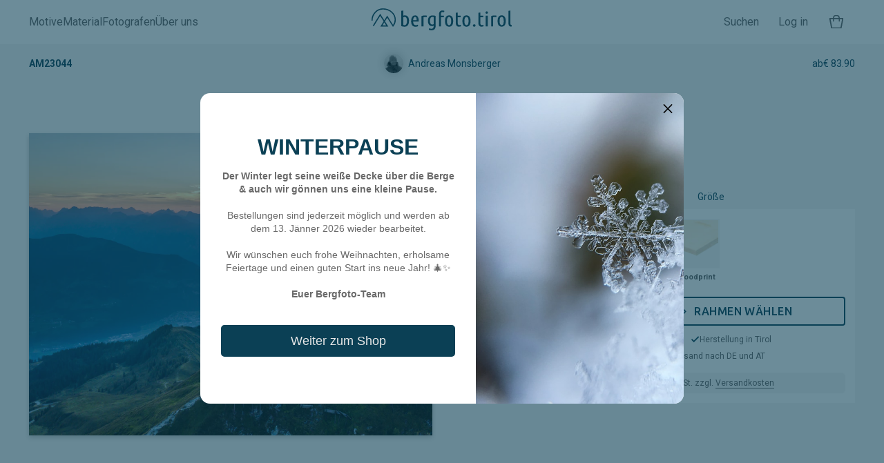

--- FILE ---
content_type: text/html; charset=utf-8
request_url: https://bergfoto.tirol/products/am23044
body_size: 47550
content:
<!doctype html>
<html class="no-js" lang="de">
<head>
	<meta charset="utf-8">
	<meta http-equiv="X-UA-Compatible" content="IE=edge,chrome=1">
	<meta name="viewport" content="width=device-width,initial-scale=1"><link rel="preconnect" href="https://cdn.shopify.com" crossorigin>
	<link rel="preconnect" href="https://monorail-edge.shopifysvc.com">
	<link rel="preload" href="//bergfoto.tirol/cdn/shop/t/83/assets/bl_nk.min.js?v=19949526506832163791680006772" as="script">
	
	<link rel="preconnect" href="https://fonts.googleapis.com">
	<link rel="preconnect" href="https://fonts.gstatic.com" crossorigin>


	<meta name="theme-color" content="#0B4055"><link rel="shortcut icon" href="//bergfoto.tirol/cdn/shop/files/Bergfoto_Icon-01_32043687-0dae-44cc-a1fc-4962393a8568_32x32.png?v=1613793331" type="image/png"><link rel="canonical" href="https://bergfoto.tirol/products/am23044"><title>AM23044
&ndash; bergfoto.tirol</title><meta name="description" content="">
	<!-- /snippets/social-meta-tags.liquid -->
	<!-- /snippets/social-meta-tags.liquid -->




<meta property="og:site_name" content="bergfoto.tirol">
<meta property="og:url" content="https://bergfoto.tirol/products/am23044">
<meta property="og:title" content="AM23044">
<meta property="og:type" content="product">
<meta property="og:description" content="Wir bieten eine beeindruckende Auswahl an Bergfoto Motiven von Tiroler Natur-Fotografen fotografiert, gedruckt und versandkostenfrei geliefert. Für Privat, Hotel, Gastro, Raumausstatter oder als Geschenkidee werden die Bilderdrucke auf Acrylglas, Holz, Leinwand oder Alu-Dibond gedruckt und auf Wunschformat gefertigt.">

  <meta property="og:price:amount" content="0.00">
  <meta property="og:price:currency" content="EUR">

<meta property="og:image" content="http://bergfoto.tirol/cdn/shop/products/AM23044_1200x1200.jpg?v=1665344214">
<meta property="og:image:secure_url" content="https://bergfoto.tirol/cdn/shop/products/AM23044_1200x1200.jpg?v=1665344214">


<meta name="twitter:card" content="summary_large_image">
<meta name="twitter:title" content="AM23044">
<meta name="twitter:description" content="Wir bieten eine beeindruckende Auswahl an Bergfoto Motiven von Tiroler Natur-Fotografen fotografiert, gedruckt und versandkostenfrei geliefert. Für Privat, Hotel, Gastro, Raumausstatter oder als Geschenkidee werden die Bilderdrucke auf Acrylglas, Holz, Leinwand oder Alu-Dibond gedruckt und auf Wunschformat gefertigt.">


	<script>
		var theme = {
			strings: {
				tos_agree: "Bitte bestätigen Sie die AGB und die Datenschutzerklärung",
				cta_standard: "In den Warenkorb",
				cta_sold_out: "Ausverkauft"
			},
			moneyFormat: "€ {{amount}}",
			moneyFormatWithCurrency: "€ {{amount}} EUR",
			settings: {
				predictiveSearchEnabled: null,
				predictiveSearchShowPrice: null,
				predictiveSearchShowVendor: null
			}
		}

		document.documentElement.className = document.documentElement.className.replace('no-js', 'js');
	</script><link href="https://fonts.googleapis.com/css2?family=Roboto:ital,wght@0,400;0,700;1,400;1,700&family=Ubuntu:wght@500&display=swap" rel="stylesheet">
	<link href="https://fonts.googleapis.com/icon?family=Material+Icons" rel="stylesheet" defer="defer">
	<style>
		a,ins{text-decoration:none}a,abbr,acronym,address,applet,b,big,blockquote,body,caption,center,cite,code,dd,del,dfn,div,dl,dt,em,fieldset,font,form,h1,h2,h3,h4,h5,h6,html,i,iframe,img,ins,kbd,label,legend,li,object,ol,p,pre,q,s,samp,small,span,strike,strong,sub,sup,table,tbody,td,tfoot,th,thead,tr,tt,u,ul,var{margin:0;padding:0;border:0;outline:0;font-size:100%;vertical-align:baseline;background:0 0}ol,ul{list-style:none}blockquote,q{quotes:none}blockquote:after,blockquote:before,q:after,q:before{content:"";content:none}.blocker:before,.clearfix::after,.control__label::after,.control__label::before{content:""}:focus{outline:0}del{text-decoration:line-through}table{border-collapse:collapse;border-spacing:0}/*!
* animate.css - https://animate.style/
* Version - 4.1.1
* Licensed under the MIT license - https://opensource.org/licenses/MIT
*
* Copyright (c) 2021 Animate.css
*/:root{--animate-duration:1s;--animate-delay:1s;--animate-repeat:1;--vh:1vh;--header_height:55px}.animated{animation-duration:1s;animation-duration:var(--animate-duration);animation-fill-mode:both}.animated.infinite{animation-iteration-count:infinite}.animated.repeat-1{animation-iteration-count:1;animation-iteration-count:var(--animate-repeat)}.animated.repeat-2{animation-iteration-count:2;animation-iteration-count:calc(var(--animate-repeat) *2)}.animated.repeat-3{animation-iteration-count:3;animation-iteration-count:calc(var(--animate-repeat) *3)}.animated.delay-1s{animation-delay:1s;animation-delay:var(--animate-delay)}.animated.delay-2s{animation-delay:2s;animation-delay:calc(var(--animate-delay) *2)}.animated.delay-3s{animation-delay:3s;animation-delay:calc(var(--animate-delay) *3)}.animated.delay-4s{animation-delay:4s;animation-delay:calc(var(--animate-delay) *4)}.animated.delay-5s{animation-delay:5s;animation-delay:calc(var(--animate-delay) *5)}.animated.faster{animation-duration:.5s;animation-duration:calc(var(--animate-duration)/ 2)}.animated.fast{animation-duration:.8s;animation-duration:calc(var(--animate-duration) *.8)}.animated.slow{animation-duration:2s;animation-duration:calc(var(--animate-duration) *2)}.animated.slower{animation-duration:3s;animation-duration:calc(var(--animate-duration) *3)}@media(prefers-reduced-motion:reduce),print{.animated{animation-duration:1ms!important;transition-duration:1ms!important;animation-iteration-count:1!important}.animated[class*=Out]{opacity:0}}@keyframes bounce{0%,20%,53%,to{animation-timing-function:cubic-bezier(.215,.61,.355,1);transform:translateZ(0)}40%,43%{animation-timing-function:cubic-bezier(.755,.05,.855,.06);transform:translate3d(0,-30px,0) scaleY(1.1)}70%{animation-timing-function:cubic-bezier(.755,.05,.855,.06);transform:translate3d(0,-15px,0) scaleY(1.05)}80%{transition-timing-function:cubic-bezier(.215,.61,.355,1);transform:translateZ(0) scaleY(.95)}90%{transform:translate3d(0,-4px,0) scaleY(1.02)}}.headShake,.heartBeat,.pulse{animation-timing-function:ease-in-out}.bounce{animation-name:bounce;transform-origin:center bottom}@keyframes flash{0%,50%,to{opacity:1}25%,75%{opacity:0}}.flash{animation-name:flash}@keyframes pulse{0%,to{transform:scaleX(1)}50%{transform:scale3d(1.05,1.05,1.05)}}.pulse{animation-name:pulse}@keyframes rubberBand{0%,to{transform:scaleX(1)}30%{transform:scale3d(1.25,.75,1)}40%{transform:scale3d(.75,1.25,1)}50%{transform:scale3d(1.15,.85,1)}65%{transform:scale3d(.95,1.05,1)}75%{transform:scale3d(1.05,.95,1)}}.rubberBand{animation-name:rubberBand}@keyframes shakeX{0%,to{transform:translateZ(0)}10%,30%,50%,70%,90%{transform:translate3d(-10px,0,0)}20%,40%,60%,80%{transform:translate3d(10px,0,0)}}.shakeX{animation-name:shakeX}@keyframes shakeY{0%,to{transform:translateZ(0)}10%,30%,50%,70%,90%{transform:translate3d(0,-10px,0)}20%,40%,60%,80%{transform:translate3d(0,10px,0)}}.shakeY{animation-name:shakeY}@keyframes headShake{0%{transform:translateX(0)}6.5%{transform:translateX(-6px) rotateY(-9deg)}18.5%{transform:translateX(5px) rotateY(7deg)}31.5%{transform:translateX(-3px) rotateY(-5deg)}43.5%{transform:translateX(2px) rotateY(3deg)}50%{transform:translateX(0)}}.headShake{animation-name:headShake}@keyframes swing{20%{transform:rotate(15deg)}40%{transform:rotate(-10deg)}60%{transform:rotate(5deg)}80%{transform:rotate(-5deg)}to{transform:rotate(0)}}.swing{transform-origin:top center;animation-name:swing}@keyframes tada{0%,to{transform:scaleX(1)}10%,20%{transform:scale3d(.9,.9,.9) rotate(-3deg)}30%,50%,70%,90%{transform:scale3d(1.1,1.1,1.1) rotate(3deg)}40%,60%,80%{transform:scale3d(1.1,1.1,1.1) rotate(-3deg)}}.tada{animation-name:tada}@keyframes wobble{0%,to{transform:translateZ(0)}15%{transform:translate3d(-25%,0,0) rotate(-5deg)}30%{transform:translate3d(20%,0,0) rotate(3deg)}45%{transform:translate3d(-15%,0,0) rotate(-3deg)}60%{transform:translate3d(10%,0,0) rotate(2deg)}75%{transform:translate3d(-5%,0,0) rotate(-1deg)}}.wobble{animation-name:wobble}@keyframes jello{0%,11.1%,to{transform:translateZ(0)}22.2%{transform:skewX(-12.5deg) skewY(-12.5deg)}33.3%{transform:skewX(6.25deg) skewY(6.25deg)}44.4%{transform:skewX(-3.125deg) skewY(-3.125deg)}55.5%{transform:skewX(1.5625deg) skewY(1.5625deg)}66.6%{transform:skewX(-.78125deg) skewY(-.78125deg)}77.7%{transform:skewX(.390625deg) skewY(.390625deg)}88.8%{transform:skewX(-.1953125deg) skewY(-.1953125deg)}}.jello{animation-name:jello;transform-origin:center}@keyframes heartBeat{0%,28%,70%{transform:scale(1)}14%,42%{transform:scale(1.3)}}.heartBeat{animation-name:heartBeat;animation-duration:1.3s;animation-duration:calc(var(--animate-duration) *1.3)}@keyframes backInDown{0%{transform:translateY(-1200px) scale(.7);opacity:.7}80%{transform:translateY(0) scale(.7);opacity:.7}to{transform:scale(1);opacity:1}}.backInDown{animation-name:backInDown}@keyframes backInLeft{0%{transform:translateX(-2000px) scale(.7);opacity:.7}80%{transform:translateX(0) scale(.7);opacity:.7}to{transform:scale(1);opacity:1}}.backInLeft{animation-name:backInLeft}@keyframes backInRight{0%{transform:translateX(2000px) scale(.7);opacity:.7}80%{transform:translateX(0) scale(.7);opacity:.7}to{transform:scale(1);opacity:1}}.backInRight{animation-name:backInRight}@keyframes backInUp{0%{transform:translateY(1200px) scale(.7);opacity:.7}80%{transform:translateY(0) scale(.7);opacity:.7}to{transform:scale(1);opacity:1}}.backInUp{animation-name:backInUp}@keyframes backOutDown{0%{transform:scale(1);opacity:1}20%{transform:translateY(0) scale(.7);opacity:.7}to{transform:translateY(700px) scale(.7);opacity:.7}}.backOutDown{animation-name:backOutDown}@keyframes backOutLeft{0%{transform:scale(1);opacity:1}20%{transform:translateX(0) scale(.7);opacity:.7}to{transform:translateX(-2000px) scale(.7);opacity:.7}}.backOutLeft{animation-name:backOutLeft}@keyframes backOutRight{0%{transform:scale(1);opacity:1}20%{transform:translateX(0) scale(.7);opacity:.7}to{transform:translateX(2000px) scale(.7);opacity:.7}}.backOutRight{animation-name:backOutRight}@keyframes backOutUp{0%{transform:scale(1);opacity:1}20%{transform:translateY(0) scale(.7);opacity:.7}to{transform:translateY(-700px) scale(.7);opacity:.7}}.backOutUp{animation-name:backOutUp}@keyframes bounceIn{0%,20%,40%,60%,80%,to{animation-timing-function:cubic-bezier(.215,.61,.355,1)}0%{opacity:0;transform:scale3d(.3,.3,.3)}20%{transform:scale3d(1.1,1.1,1.1)}40%{transform:scale3d(.9,.9,.9)}60%{opacity:1;transform:scale3d(1.03,1.03,1.03)}80%{transform:scale3d(.97,.97,.97)}to{opacity:1;transform:scaleX(1)}}.bounceIn{animation-duration:.75s;animation-duration:calc(var(--animate-duration) *.75);animation-name:bounceIn}.bounceOut,.flipOutX{animation-duration:.75s}@keyframes bounceInDown{0%,60%,75%,90%,to{animation-timing-function:cubic-bezier(.215,.61,.355,1)}0%{opacity:0;transform:translate3d(0,-3000px,0) scaleY(3)}60%{opacity:1;transform:translate3d(0,25px,0) scaleY(.9)}75%{transform:translate3d(0,-10px,0) scaleY(.95)}90%{transform:translate3d(0,5px,0) scaleY(.985)}to{transform:translateZ(0)}}.bounceInDown{animation-name:bounceInDown}@keyframes bounceInLeft{0%,60%,75%,90%,to{animation-timing-function:cubic-bezier(.215,.61,.355,1)}0%{opacity:0;transform:translate3d(-3000px,0,0) scaleX(3)}60%{opacity:1;transform:translate3d(25px,0,0) scaleX(1)}75%{transform:translate3d(-10px,0,0) scaleX(.98)}90%{transform:translate3d(5px,0,0) scaleX(.995)}to{transform:translateZ(0)}}.bounceInLeft{animation-name:bounceInLeft}@keyframes bounceInRight{0%,60%,75%,90%,to{animation-timing-function:cubic-bezier(.215,.61,.355,1)}0%{opacity:0;transform:translate3d(3000px,0,0) scaleX(3)}60%{opacity:1;transform:translate3d(-25px,0,0) scaleX(1)}75%{transform:translate3d(10px,0,0) scaleX(.98)}90%{transform:translate3d(-5px,0,0) scaleX(.995)}to{transform:translateZ(0)}}.bounceInRight{animation-name:bounceInRight}@keyframes bounceInUp{0%,60%,75%,90%,to{animation-timing-function:cubic-bezier(.215,.61,.355,1)}0%{opacity:0;transform:translate3d(0,3000px,0) scaleY(5)}60%{opacity:1;transform:translate3d(0,-20px,0) scaleY(.9)}75%{transform:translate3d(0,10px,0) scaleY(.95)}90%{transform:translate3d(0,-5px,0) scaleY(.985)}to{transform:translateZ(0)}}.bounceInUp{animation-name:bounceInUp}@keyframes bounceOut{20%{transform:scale3d(.9,.9,.9)}50%,55%{opacity:1;transform:scale3d(1.1,1.1,1.1)}to{opacity:0;transform:scale3d(.3,.3,.3)}}.bounceOut{animation-duration:calc(var(--animate-duration) *.75);animation-name:bounceOut}@keyframes bounceOutDown{20%{transform:translate3d(0,10px,0) scaleY(.985)}40%,45%{opacity:1;transform:translate3d(0,-20px,0) scaleY(.9)}to{opacity:0;transform:translate3d(0,2000px,0) scaleY(3)}}.bounceOutDown{animation-name:bounceOutDown}@keyframes bounceOutLeft{20%{opacity:1;transform:translate3d(20px,0,0) scaleX(.9)}to{opacity:0;transform:translate3d(-2000px,0,0) scaleX(2)}}.bounceOutLeft{animation-name:bounceOutLeft}@keyframes bounceOutRight{20%{opacity:1;transform:translate3d(-20px,0,0) scaleX(.9)}to{opacity:0;transform:translate3d(2000px,0,0) scaleX(2)}}.bounceOutRight{animation-name:bounceOutRight}@keyframes bounceOutUp{20%{transform:translate3d(0,-10px,0) scaleY(.985)}40%,45%{opacity:1;transform:translate3d(0,20px,0) scaleY(.9)}to{opacity:0;transform:translate3d(0,-2000px,0) scaleY(3)}}.bounceOutUp{animation-name:bounceOutUp}@keyframes fadeIn{0%{opacity:0}to{opacity:1}}.fadeIn{animation-name:fadeIn}@keyframes fadeInDown{0%{opacity:0;transform:translate3d(0,-100%,0)}to{opacity:1;transform:translateZ(0)}}.fadeInDown{animation-name:fadeInDown}@keyframes fadeInDownBig{0%{opacity:0;transform:translate3d(0,-2000px,0)}to{opacity:1;transform:translateZ(0)}}.fadeInDownBig{animation-name:fadeInDownBig}@keyframes fadeInLeft{0%{opacity:0;transform:translate3d(-100%,0,0)}to{opacity:1;transform:translateZ(0)}}.fadeInLeft{animation-name:fadeInLeft}@keyframes fadeInLeftBig{0%{opacity:0;transform:translate3d(-2000px,0,0)}to{opacity:1;transform:translateZ(0)}}.fadeInLeftBig{animation-name:fadeInLeftBig}@keyframes fadeInRight{0%{opacity:0;transform:translate3d(100%,0,0)}to{opacity:1;transform:translateZ(0)}}.fadeInRight{animation-name:fadeInRight}@keyframes fadeInRightBig{0%{opacity:0;transform:translate3d(2000px,0,0)}to{opacity:1;transform:translateZ(0)}}.fadeInRightBig{animation-name:fadeInRightBig}@keyframes fadeInUp{0%{opacity:0;transform:translate3d(0,100%,0)}to{opacity:1;transform:translateZ(0)}}.fadeInUp{animation-name:fadeInUp}@keyframes fadeInUpBig{0%{opacity:0;transform:translate3d(0,2000px,0)}to{opacity:1;transform:translateZ(0)}}.fadeInUpBig{animation-name:fadeInUpBig}@keyframes fadeInTopLeft{0%{opacity:0;transform:translate3d(-100%,-100%,0)}to{opacity:1;transform:translateZ(0)}}.fadeInTopLeft{animation-name:fadeInTopLeft}@keyframes fadeInTopRight{0%{opacity:0;transform:translate3d(100%,-100%,0)}to{opacity:1;transform:translateZ(0)}}.fadeInTopRight{animation-name:fadeInTopRight}@keyframes fadeInBottomLeft{0%{opacity:0;transform:translate3d(-100%,100%,0)}to{opacity:1;transform:translateZ(0)}}.fadeInBottomLeft{animation-name:fadeInBottomLeft}@keyframes fadeInBottomRight{0%{opacity:0;transform:translate3d(100%,100%,0)}to{opacity:1;transform:translateZ(0)}}.fadeInBottomRight{animation-name:fadeInBottomRight}@keyframes fadeOut{0%{opacity:1}to{opacity:0}}.fadeOut{animation-name:fadeOut}@keyframes fadeOutDown{0%{opacity:1}to{opacity:0;transform:translate3d(0,100%,0)}}.fadeOutDown{animation-name:fadeOutDown}@keyframes fadeOutDownBig{0%{opacity:1}to{opacity:0;transform:translate3d(0,2000px,0)}}.fadeOutDownBig{animation-name:fadeOutDownBig}@keyframes fadeOutLeft{0%{opacity:1}to{opacity:0;transform:translate3d(-100%,0,0)}}.fadeOutLeft{animation-name:fadeOutLeft}@keyframes fadeOutLeftBig{0%{opacity:1}to{opacity:0;transform:translate3d(-2000px,0,0)}}.fadeOutLeftBig{animation-name:fadeOutLeftBig}@keyframes fadeOutRight{0%{opacity:1}to{opacity:0;transform:translate3d(100%,0,0)}}.fadeOutRight{animation-name:fadeOutRight}@keyframes fadeOutRightBig{0%{opacity:1}to{opacity:0;transform:translate3d(2000px,0,0)}}.fadeOutRightBig{animation-name:fadeOutRightBig}@keyframes fadeOutUp{0%{opacity:1}to{opacity:0;transform:translate3d(0,-100%,0)}}.fadeOutUp{animation-name:fadeOutUp}@keyframes fadeOutUpBig{0%{opacity:1}to{opacity:0;transform:translate3d(0,-2000px,0)}}.fadeOutUpBig{animation-name:fadeOutUpBig}@keyframes fadeOutTopLeft{0%{opacity:1;transform:translateZ(0)}to{opacity:0;transform:translate3d(-100%,-100%,0)}}.fadeOutTopLeft{animation-name:fadeOutTopLeft}@keyframes fadeOutTopRight{0%{opacity:1;transform:translateZ(0)}to{opacity:0;transform:translate3d(100%,-100%,0)}}.fadeOutTopRight{animation-name:fadeOutTopRight}@keyframes fadeOutBottomRight{0%{opacity:1;transform:translateZ(0)}to{opacity:0;transform:translate3d(100%,100%,0)}}.fadeOutBottomRight{animation-name:fadeOutBottomRight}@keyframes fadeOutBottomLeft{0%{opacity:1;transform:translateZ(0)}to{opacity:0;transform:translate3d(-100%,100%,0)}}.fadeOutBottomLeft{animation-name:fadeOutBottomLeft}@keyframes flip{0%{transform:perspective(400px) scaleX(1) translateZ(0) rotateY(-1turn);animation-timing-function:ease-out}40%{transform:perspective(400px) scaleX(1) translateZ(150px) rotateY(-190deg);animation-timing-function:ease-out}50%{transform:perspective(400px) scaleX(1) translateZ(150px) rotateY(-170deg);animation-timing-function:ease-in}80%{transform:perspective(400px) scale3d(.95,.95,.95) translateZ(0) rotateY(0);animation-timing-function:ease-in}to{transform:perspective(400px) scaleX(1) translateZ(0) rotateY(0);animation-timing-function:ease-in}}.animated.flip{-webkit-backface-visibility:visible;backface-visibility:visible;animation-name:flip}@keyframes flipInX{0%{transform:perspective(400px) rotateX(90deg);animation-timing-function:ease-in;opacity:0}40%{transform:perspective(400px) rotateX(-20deg);animation-timing-function:ease-in}60%{transform:perspective(400px) rotateX(10deg);opacity:1}80%{transform:perspective(400px) rotateX(-5deg)}to{transform:perspective(400px)}}.flipInX{-webkit-backface-visibility:visible!important;backface-visibility:visible!important;animation-name:flipInX}.flipInY,.flipOutX{-webkit-backface-visibility:visible!important}@keyframes flipInY{0%{transform:perspective(400px) rotateY(90deg);animation-timing-function:ease-in;opacity:0}40%{transform:perspective(400px) rotateY(-20deg);animation-timing-function:ease-in}60%{transform:perspective(400px) rotateY(10deg);opacity:1}80%{transform:perspective(400px) rotateY(-5deg)}to{transform:perspective(400px)}}.flipInY{backface-visibility:visible!important;animation-name:flipInY}@keyframes flipOutX{0%{transform:perspective(400px)}30%{transform:perspective(400px) rotateX(-20deg);opacity:1}to{transform:perspective(400px) rotateX(90deg);opacity:0}}.flipOutX{animation-duration:calc(var(--animate-duration) *.75);animation-name:flipOutX;backface-visibility:visible!important}@keyframes flipOutY{0%{transform:perspective(400px)}30%{transform:perspective(400px) rotateY(-15deg);opacity:1}to{transform:perspective(400px) rotateY(90deg);opacity:0}}.flipOutY{animation-duration:.75s;animation-duration:calc(var(--animate-duration) *.75);-webkit-backface-visibility:visible!important;backface-visibility:visible!important;animation-name:flipOutY}@keyframes lightSpeedInRight{0%{transform:translate3d(100%,0,0) skewX(-30deg);opacity:0}60%{transform:skewX(20deg);opacity:1}80%{transform:skewX(-5deg)}to{transform:translateZ(0)}}.lightSpeedInRight{animation-name:lightSpeedInRight;animation-timing-function:ease-out}@keyframes lightSpeedInLeft{0%{transform:translate3d(-100%,0,0) skewX(30deg);opacity:0}60%{transform:skewX(-20deg);opacity:1}80%{transform:skewX(5deg)}to{transform:translateZ(0)}}.lightSpeedInLeft{animation-name:lightSpeedInLeft;animation-timing-function:ease-out}@keyframes lightSpeedOutRight{0%{opacity:1}to{transform:translate3d(100%,0,0) skewX(30deg);opacity:0}}.lightSpeedOutRight{animation-name:lightSpeedOutRight;animation-timing-function:ease-in}@keyframes lightSpeedOutLeft{0%{opacity:1}to{transform:translate3d(-100%,0,0) skewX(-30deg);opacity:0}}.lightSpeedOutLeft{animation-name:lightSpeedOutLeft;animation-timing-function:ease-in}@keyframes rotateIn{0%{transform:rotate(-200deg);opacity:0}to{transform:translateZ(0);opacity:1}}.rotateIn{animation-name:rotateIn;transform-origin:center}@keyframes rotateInDownLeft{0%{transform:rotate(-45deg);opacity:0}to{transform:translateZ(0);opacity:1}}.rotateInDownLeft{animation-name:rotateInDownLeft;transform-origin:left bottom}@keyframes rotateInDownRight{0%{transform:rotate(45deg);opacity:0}to{transform:translateZ(0);opacity:1}}.rotateInDownRight{animation-name:rotateInDownRight;transform-origin:right bottom}@keyframes rotateInUpLeft{0%{transform:rotate(45deg);opacity:0}to{transform:translateZ(0);opacity:1}}.rotateInUpLeft{animation-name:rotateInUpLeft;transform-origin:left bottom}@keyframes rotateInUpRight{0%{transform:rotate(-90deg);opacity:0}to{transform:translateZ(0);opacity:1}}.rotateInUpRight{animation-name:rotateInUpRight;transform-origin:right bottom}@keyframes rotateOut{0%{opacity:1}to{transform:rotate(200deg);opacity:0}}.rotateOut{animation-name:rotateOut;transform-origin:center}@keyframes rotateOutDownLeft{0%{opacity:1}to{transform:rotate(45deg);opacity:0}}.rotateOutDownLeft{animation-name:rotateOutDownLeft;transform-origin:left bottom}@keyframes rotateOutDownRight{0%{opacity:1}to{transform:rotate(-45deg);opacity:0}}.rotateOutDownRight{animation-name:rotateOutDownRight;transform-origin:right bottom}@keyframes rotateOutUpLeft{0%{opacity:1}to{transform:rotate(-45deg);opacity:0}}.rotateOutUpLeft{animation-name:rotateOutUpLeft;transform-origin:left bottom}@keyframes rotateOutUpRight{0%{opacity:1}to{transform:rotate(90deg);opacity:0}}.rotateOutUpRight{animation-name:rotateOutUpRight;transform-origin:right bottom}@keyframes hinge{0%{animation-timing-function:ease-in-out}20%,60%{transform:rotate(80deg);animation-timing-function:ease-in-out}40%,80%{transform:rotate(60deg);animation-timing-function:ease-in-out;opacity:1}to{transform:translate3d(0,700px,0);opacity:0}}.hinge{animation-duration:2s;animation-duration:calc(var(--animate-duration) *2);animation-name:hinge;transform-origin:top left}@keyframes jackInTheBox{0%{opacity:0;transform:scale(.1) rotate(30deg);transform-origin:center bottom}50%{transform:rotate(-10deg)}70%{transform:rotate(3deg)}to{opacity:1;transform:scale(1)}}.jackInTheBox{animation-name:jackInTheBox}@keyframes rollIn{0%{opacity:0;transform:translate3d(-100%,0,0) rotate(-120deg)}to{opacity:1;transform:translateZ(0)}}.rollIn{animation-name:rollIn}@keyframes rollOut{0%{opacity:1}to{opacity:0;transform:translate3d(100%,0,0) rotate(120deg)}}.rollOut{animation-name:rollOut}@keyframes zoomIn{0%{opacity:0;transform:scale3d(.3,.3,.3)}50%{opacity:1}}.zoomIn{animation-name:zoomIn}@keyframes zoomInDown{0%{opacity:0;transform:scale3d(.1,.1,.1) translate3d(0,-1000px,0);animation-timing-function:cubic-bezier(.55,.055,.675,.19)}60%{opacity:1;transform:scale3d(.475,.475,.475) translate3d(0,60px,0);animation-timing-function:cubic-bezier(.175,.885,.32,1)}}.zoomInDown{animation-name:zoomInDown}@keyframes zoomInLeft{0%{opacity:0;transform:scale3d(.1,.1,.1) translate3d(-1000px,0,0);animation-timing-function:cubic-bezier(.55,.055,.675,.19)}60%{opacity:1;transform:scale3d(.475,.475,.475) translate3d(10px,0,0);animation-timing-function:cubic-bezier(.175,.885,.32,1)}}.zoomInLeft{animation-name:zoomInLeft}@keyframes zoomInRight{0%{opacity:0;transform:scale3d(.1,.1,.1) translate3d(1000px,0,0);animation-timing-function:cubic-bezier(.55,.055,.675,.19)}60%{opacity:1;transform:scale3d(.475,.475,.475) translate3d(-10px,0,0);animation-timing-function:cubic-bezier(.175,.885,.32,1)}}.zoomInRight{animation-name:zoomInRight}@keyframes zoomInUp{0%{opacity:0;transform:scale3d(.1,.1,.1) translate3d(0,1000px,0);animation-timing-function:cubic-bezier(.55,.055,.675,.19)}60%{opacity:1;transform:scale3d(.475,.475,.475) translate3d(0,-60px,0);animation-timing-function:cubic-bezier(.175,.885,.32,1)}}.zoomInUp{animation-name:zoomInUp}@keyframes zoomOut{0%{opacity:1}50%{opacity:0;transform:scale3d(.3,.3,.3)}to{opacity:0}}.zoomOut{animation-name:zoomOut}@keyframes zoomOutDown{40%{opacity:1;transform:scale3d(.475,.475,.475) translate3d(0,-60px,0);animation-timing-function:cubic-bezier(.55,.055,.675,.19)}to{opacity:0;transform:scale3d(.1,.1,.1) translate3d(0,2000px,0);animation-timing-function:cubic-bezier(.175,.885,.32,1)}}.zoomOutDown{animation-name:zoomOutDown;transform-origin:center bottom}@keyframes zoomOutLeft{40%{opacity:1;transform:scale3d(.475,.475,.475) translate3d(42px,0,0)}to{opacity:0;transform:scale(.1) translate3d(-2000px,0,0)}}.zoomOutLeft{animation-name:zoomOutLeft;transform-origin:left center}@keyframes zoomOutRight{40%{opacity:1;transform:scale3d(.475,.475,.475) translate3d(-42px,0,0)}to{opacity:0;transform:scale(.1) translate3d(2000px,0,0)}}.zoomOutRight{animation-name:zoomOutRight;transform-origin:right center}@keyframes zoomOutUp{40%{opacity:1;transform:scale3d(.475,.475,.475) translate3d(0,60px,0);animation-timing-function:cubic-bezier(.55,.055,.675,.19)}to{opacity:0;transform:scale3d(.1,.1,.1) translate3d(0,-2000px,0);animation-timing-function:cubic-bezier(.175,.885,.32,1)}}.zoomOutUp{animation-name:zoomOutUp;transform-origin:center bottom}@keyframes slideInDown{0%{transform:translate3d(0,-100%,0);visibility:visible}to{transform:translateZ(0)}}.slideInDown{animation-name:slideInDown}@keyframes slideInLeft{0%{transform:translate3d(-100%,0,0);visibility:visible}to{transform:translateZ(0)}}.slideInLeft{animation-name:slideInLeft}@keyframes slideInRight{0%{transform:translate3d(100%,0,0);visibility:visible}to{transform:translateZ(0)}}.slideInRight{animation-name:slideInRight}@keyframes slideInUp{0%{transform:translate3d(0,100%,0);visibility:visible}to{transform:translateZ(0)}}.slideInUp{animation-name:slideInUp}@keyframes slideOutDown{0%{transform:translateZ(0)}to{visibility:hidden;transform:translate3d(0,100%,0)}}.slideOutDown{animation-name:slideOutDown}@keyframes slideOutLeft{0%{transform:translateZ(0)}to{visibility:hidden;transform:translate3d(-100%,0,0)}}.slideOutLeft{animation-name:slideOutLeft}@keyframes slideOutRight{0%{transform:translateZ(0)}to{visibility:hidden;transform:translate3d(100%,0,0)}}.slideOutRight{animation-name:slideOutRight}@keyframes slideOutUp{0%{transform:translateZ(0)}to{visibility:hidden;transform:translate3d(0,-100%,0)}}.slideOutUp{animation-name:slideOutUp}.input{-webkit-appearance:none;-moz-appearance:none;appearance:none;box-sizing:border-box;width:100%;margin:0 0 .9rem;padding:.6rem;background:#fff;border:1px solid #bbb;box-shadow:inset 0 1px 3px rgba(0,0,0,.05);border-radius:0;outline:0;resize:vertical;transition:border-color .3s ease}.input[disabled]{border-color:#c8c8c8;background-color:#f2f2f2;box-shadow:none;cursor:not-allowed}.input:focus{border-color:#0c69d6}.control__input{position:absolute;opacity:0;pointer-events:none}.control__label{display:block;position:relative;padding-left:calc(20px + .6rem);will-change:transform}.control__label::after,.control__label::before{position:absolute;top:calc(50% - 10px);left:0;width:20px;height:20px;border:1px solid transparent}.control__label::before{border-color:#bbb;box-shadow:inset 0 1px 3px rgba(0,0,0,.05);background:#fff;background-size:0}.control__label::after{background-size:60%;background-repeat:no-repeat;background-position:center;transform:scale(0);transition:transform .3s ease;will-change:transform}.control__input[type=radio]+.control__label::before{border-radius:100%}.control__input[type=radio]+.control__label::after{background-image:url(data:image/svg+xml,%3Csvg%20version%3D%221.1%22%20xmlns%3D%22http%3A//www.w3.org/2000/svg%22%20xmlns%3Axlink%3D%22http%3A//www.w3.org/1999/xlink%22%20x%3D%220%22%20y%3D%220%22%20width%3D%22512%22%20height%3D%22512%22%20viewBox%3D%220%200%20512%20512%22%20xml%3Aspace%3D%22preserve%22%3E%3Cpath%20fill%3D%22%23000%22%20d%3D%22M256%2C464c114.9%2C0%2C208-93.1%2C208-208c0-114.9-93.1-208-208-208C141.1%2C48%2C48%2C141.1%2C48%2C256C48%2C370.9%2C141.1%2C464%2C256%2C464z%22/%3E%3C/svg%3E)}.control__input[type=checkbox]+.control__label::after{background-image:url(data:image/svg+xml,%3Csvg%20version%3D%221.1%22%20xmlns%3D%22http%3A//www.w3.org/2000/svg%22%20xmlns%3Axlink%3D%22http%3A//www.w3.org/1999/xlink%22%20x%3D%220%22%20y%3D%220%22%20width%3D%22512%22%20height%3D%22512%22%20viewBox%3D%220%200%20512%20512%22%20xml%3Aspace%3D%22preserve%22%3E%3Cpath%20fill%3D%22%23000%22%20d%3D%22M461.6%2C109.6l-54.9-43.3c-1.7-1.4-3.8-2.4-6.2-2.4c-2.4%2C0-4.6%2C1-6.3%2C2.5L194.5%2C323c0%2C0-78.5-75.5-80.7-77.7c-2.2-2.2-5.1-5.9-9.5-5.9c-4.4%2C0-6.4%2C3.1-8.7%2C5.4c-1.7%2C1.8-29.7%2C31.2-43.5%2C45.8c-0.8%2C0.9-1.3%2C1.4-2%2C2.1c-1.2%2C1.7-2%2C3.6-2%2C5.7c0%2C2.2%2C0.8%2C4%2C2%2C5.7l2.8%2C2.6c0%2C0%2C139.3%2C133.8%2C141.6%2C136.1c2.3%2C2.3%2C5.1%2C5.2%2C9.2%2C5.2c4%2C0%2C7.3-4.3%2C9.2-6.2L462%2C121.8c1.2-1.7%2C2-3.6%2C2-5.8C464%2C113.5%2C463%2C111.4%2C461.6%2C109.6z%22/%3E%3C/svg%3E)}.control__input[type=checkbox][disabled]+.control__label,.control__input[type=radio][disabled]+.control__label{cursor:not-allowed}.control__input[type=checkbox][disabled]+.control__label::before,.control__input[type=radio][disabled]+.control__label::before{border-color:#c8c8c8;background-color:#f2f2f2;box-shadow:none}.control__input:checked+.control__label::after{transform:scale(1)}.select{-webkit-appearance:none;-moz-appearance:none;appearance:none;box-sizing:border-box;margin:0 0 .9rem;padding:.6rem;width:100%;background:url(data:image/svg+xml,%3Csvg%20version%3D%221.1%22%20xmlns%3D%22http%3A//www.w3.org/2000/svg%22%20xmlns%3Axlink%3D%22http%3A//www.w3.org/1999/xlink%22%20x%3D%220%22%20y%3D%220%22%20width%3D%22512%22%20height%3D%22512%22%20viewBox%3D%220%200%20512%20512%22%20xml%3Aspace%3D%22preserve%22%3E%3Cpath%20fill%3D%22%23000%22%20d%3D%22M256%2C298.3L256%2C298.3L256%2C298.3l174.2-167.2c4.3-4.2%2C11.4-4.1%2C15.8%2C0.2l30.6%2C29.9c4.4%2C4.3%2C4.5%2C11.3%2C0.2%2C15.5L264.1%2C380.9c-2.2%2C2.2-5.2%2C3.2-8.1%2C3c-3%2C0.1-5.9-0.9-8.1-3L35.2%2C176.7c-4.3-4.2-4.2-11.2%2C0.2-15.5L66%2C131.3c4.4-4.3%2C11.5-4.4%2C15.8-0.2L256%2C298.3z%22/%3E%3C/svg%3E) no-repeat #fff;background-size:12px;background-position:calc(100% - .6rem) center;border:1px solid #bbb;box-shadow:inset 0 1px 3px rgba(0,0,0,.05);border-radius:0;outline:0}.select[disabled]{border-color:#c8c8c8;background-color:#f2f2f2;box-shadow:none;cursor:not-allowed}.select:focus{border-color:#0c69d6}.select::-ms-expand{display:none}.placeholder-svg{display:block;fill:rgba(0,0,0,.35);background-color:rgba(0,0,0,.1);width:100%;height:100%;max-width:100%;max-height:100%;border:1px solid rgba(0,0,0,.2)}.placeholder-svg--small{width:480px}.placeholder-noblocks{padding:40px;text-align:center}.placeholder-background{position:absolute;top:0;right:0;bottom:0;left:0}.hide,.label-hidden,.visually-hidden,.visually_hidden{position:absolute!important;overflow:hidden;clip:rect(0 0 0 0);height:1px;width:1px;margin:-1px;padding:0;border:0}.placeholder-background .icon{border:0}.clearfix::after{display:table;clear:both}.js-focus-hidden:focus{outline:0}.no-placeholder .label-hidden,.visually-shown{position:inherit!important;overflow:auto;clip:auto;width:auto;height:auto;margin:0}.no-js:not(html){display:none}.no-js .no-js:not(html){display:block}.no-js .js,.supports-no-cookies:not(html){display:none}html.supports-no-cookies .supports-no-cookies:not(html){display:block}html.supports-no-cookies .supports-cookies{display:none}.rte img{height:auto}.text-center .rte ol,.text-center .rte ul,.text-center.rte ol,.text-center.rte ul{margin-left:0;list-style-position:inside}.rte-table{max-width:100%;overflow:auto;-webkit-overflow-scrolling:touch}.rte__video-wrapper{position:relative;overflow:hidden;max-width:100%;padding-bottom:56.25%;height:0;height:auto}.rte__video-wrapper iframe{position:absolute;top:0;left:0;width:100%;height:100%}.rte__table-wrapper{max-width:100%;overflow:auto;-webkit-overflow-scrolling:touch}/*! Flickity v2.2.2
https://flickity.metafizzy.co
---------------------------------------------- */.flickity-enabled{position:relative}.flickity-enabled:focus{outline:0}.flickity-viewport{overflow:hidden;position:relative;height:100%}.flickity-slider{position:absolute;width:100%;height:100%}.flickity-enabled.is-draggable{-webkit-tap-highlight-color:transparent;-webkit-user-select:none;-ms-user-select:none;user-select:none}.flickity-enabled.is-draggable .flickity-viewport{cursor:move;cursor:grab}.flickity-enabled.is-draggable .flickity-viewport.is-pointer-down{cursor:grabbing}.flickity-button{position:absolute;background:rgba(255,255,255,.75);border:none;color:#333}.flickity-button:hover{background:#fff;cursor:pointer}.flickity-button:focus{outline:0;box-shadow:0 0 0 5px #19f}.flickity-button:active{opacity:.6}.flickity-button:disabled{cursor:auto;pointer-events:none}.flickity-button-icon{fill:currentColor}.flickity-prev-next-button{top:50%;width:44px;height:44px;border-radius:50%;transform:translateY(-50%)}.flickity-prev-next-button.previous{left:10px}.flickity-prev-next-button.next{right:10px}.flickity-rtl .flickity-prev-next-button.previous{left:auto;right:10px}.flickity-rtl .flickity-prev-next-button.next{right:auto;left:10px}.flickity-prev-next-button .flickity-button-icon{position:absolute;left:20%;top:20%;width:60%;height:60%}.flickity-page-dots{position:absolute;width:100%;bottom:-25px;margin:0;list-style:none;text-align:center;line-height:1}.note--error.shopify-challenge__container ul,.note.note--error ul,.rte ol,.rte ol ul,.rte ol ul ul,.rte ul,.rte ul ul,.rte ul ul ul{list-style:disc inside}.flickity-rtl .flickity-page-dots{direction:rtl}.flickity-page-dots .dot{border-radius:50%;cursor:pointer}.flickity-page-dots .dot.is-selected{opacity:1}.blocker{position:fixed;top:0;right:0;bottom:0;left:0;width:100%;height:100%;overflow:auto;box-sizing:border-box;text-align:center}.blocker:before{display:inline-block;height:100%;vertical-align:middle;margin-right:-.05em}.blocker.behind{background-color:transparent}.modal{display:none;vertical-align:middle;position:relative;z-index:2;box-sizing:border-box}.modal a.close-modal{position:absolute;display:block;text-indent:-9999px}.modal-spinner{display:none;position:fixed;top:50%;left:50%;transform:translateY(-50%) translateX(-50%);padding:12px 16px;border-radius:5px;background-color:#111;height:20px}.modal-spinner>div{border-radius:100px;background-color:#fff;height:20px;width:2px;margin:0 1px;display:inline-block;animation:sk-stretchdelay 1.2s infinite ease-in-out}.modal-spinner .rect2{animation-delay:-1.1s}.modal-spinner .rect3{animation-delay:-1s}.modal-spinner .rect4{animation-delay:-.9s}@keyframes sk-stretchdelay{0%,100%,40%{transform:scaleY(.5);-webkit-transform:scaleY(.5)}20%{transform:scaleY(1);-webkit-transform:scaleY(1)}}body,html{font-size:14px}body{font-family:Roboto,sans-serif;line-height:1.5;color:#616161;background:#f6f6f6}.container{width:100%;max-width:calc(1440px);margin:auto;padding:0 1rem}.container>.f_wrap{margin-left:-.5rem;margin-right:-.5rem}.f_wrap{display:-ms-flexbox;display:flex}.f_wrap>*{margin:0 calc(.5rem)}.f_wrap.--wrap{-ms-flex-wrap:wrap;flex-wrap:wrap}.f_wrap.--column{-ms-flex-direction:column;flex-direction:column}.f_wrap.--stretch{-ms-flex-pack:justify;justify-content:space-between}.f_wrap.--center{-ms-flex-pack:center;justify-content:center;-ms-flex-align:center;align-items:center}.f_wrap.--inside{margin-left:-.5rem;margin-right:-.5rem}.visually-hidden{display:none;visibility:hidden}.text-center,.text_center{text-align:center}.modal,.rte table th,.text--left{text-align:left}*,html *{box-sizing:border-box;max-height:1000000px}*{-webkit-font-smoothing:antialiased;text-rendering:optimizeLegibility}@media only screen and (max-width:768px){.f_wrap.--scroll{-ms-flex-wrap:nowrap;flex-wrap:nowrap;overflow-x:auto;-ms-scroll-snap-type:x mandatory;scroll-snap-type:x mandatory;margin-left:-1.5em;margin-right:-1.5em;padding-left:1em;padding-right:1em}.f_wrap.--scroll>*{width:65vw;-ms-flex:none;flex:none;scroll-snap-align:center}.f_wrap.--scroll>:last-child{width:calc(65vw + 1.5em);border-right:1.5em solid #fff}#mobile_marker,.no_smart{display:none;visibility:hidden}.m_grid-1{width:calc((16.6666666667% * 1) - 3.226%);width:calc(1 * 16.6666666667% - .5rem - .5rem);margin:0 3.226/2%;margin:0 calc(.5rem)}.m_grid-2{width:calc((16.6666666667% * 2) - 3.226%);width:calc(2 * 16.6666666667% - .5rem - .5rem);margin:0 3.226/2%;margin:0 calc(.5rem)}.m_grid-3{width:calc((16.6666666667% * 3) - 3.226%);width:calc(3 * 16.6666666667% - .5rem - .5rem);margin:0 3.226/2%;margin:0 calc(.5rem)}.m_grid-4{width:calc((16.6666666667% * 4) - 3.226%);width:calc(4 * 16.6666666667% - .5rem - .5rem);margin:0 3.226/2%;margin:0 calc(.5rem)}.m_grid-5{width:calc((16.6666666667% * 5) - 3.226%);width:calc(5 * 16.6666666667% - .5rem - .5rem);margin:0 3.226/2%;margin:0 calc(.5rem)}.m_grid-6{width:calc((16.6666666667% * 6) - 3.226%);width:calc(6 * 16.6666666667% - .5rem - .5rem);margin:0 3.226/2%;margin:0 calc(.5rem)}.f_wrap.f_wrap--mobilecolumn{-ms-flex-direction:column;flex-direction:column}}@media only screen and (min-width:768px){.no_desktop{display:none!important;visibility:hidden}.d_grid-1{width:calc((8.3333333333% * 1) - 3.226%);width:calc(1 * 8.3333333333% - 1rem - 1rem);margin:0 3.226/2%;margin:0 calc(1rem)}.d_grid-2{width:calc((8.3333333333% * 2) - 3.226%);width:calc(2 * 8.3333333333% - 1rem - 1rem);margin:0 3.226/2%;margin:0 calc(1rem)}.d_grid-3{width:calc((8.3333333333% * 3) - 3.226%);width:calc(3 * 8.3333333333% - 1rem - 1rem);margin:0 3.226/2%;margin:0 calc(1rem)}.d_grid-4{width:calc((8.3333333333% * 4) - 3.226%);width:calc(4 * 8.3333333333% - 1rem - 1rem);margin:0 3.226/2%;margin:0 calc(1rem)}.d_grid-5{width:calc((8.3333333333% * 5) - 3.226%);width:calc(5 * 8.3333333333% - 1rem - 1rem);margin:0 3.226/2%;margin:0 calc(1rem)}.d_grid-6{width:calc((8.3333333333% * 6) - 3.226%);width:calc(6 * 8.3333333333% - 1rem - 1rem);margin:0 3.226/2%;margin:0 calc(1rem)}.d_grid-7{width:calc((8.3333333333% * 7) - 3.226%);width:calc(7 * 8.3333333333% - 1rem - 1rem);margin:0 3.226/2%;margin:0 calc(1rem)}.d_grid-8{width:calc((8.3333333333% * 8) - 3.226%);width:calc(8 * 8.3333333333% - 1rem - 1rem);margin:0 3.226/2%;margin:0 calc(1rem)}.d_grid-9{width:calc((8.3333333333% * 9) - 3.226%);width:calc(9 * 8.3333333333% - 1rem - 1rem);margin:0 3.226/2%;margin:0 calc(1rem)}.d_grid-10{width:calc((8.3333333333% * 10) - 3.226%);width:calc(10 * 8.3333333333% - 1rem - 1rem);margin:0 3.226/2%;margin:0 calc(1rem)}.d_grid-11{width:calc((8.3333333333% * 11) - 3.226%);width:calc(11 * 8.3333333333% - 1rem - 1rem);margin:0 3.226/2%;margin:0 calc(1rem)}.d_grid-12{width:calc((8.3333333333% * 12) - 3.226%);width:calc(12 * 8.3333333333% - 1rem - 1rem);margin:0 3.226/2%;margin:0 calc(1rem)}.d_offset-1{margin-left:calc(1 * 8.3333333333% + 1rem)}.container{padding:0 1rem}.container>.f_wrap{margin-left:1rem;margin-right:1rem}.f_wrap.--stretch_desktop{-ms-flex-pack:justify;justify-content:space-between}.f_wrap>*{margin:0 calc(1rem)}}.hidden{display:none;visibility:hidden}#admin-bar-iframe{display:none!important}#preview-bar-iframe{height:3px!important}#preview-bar-iframe:hover{height:50vh!important}html{scroll-padding:var(--header_height);scroll-behavior:smooth;padding-bottom:0!important}a{color:inherit}.rte a{border-bottom:1px solid currentColor}.rte ol,.rte ul{margin:1em 0}.rte ol li,.rte ul li{margin:.25em 0}.rte ol ul,.rte ul ul{margin:.5em 1em}.rte ol{list-style:decimal inside}.numbered_list{counter-reset:number}.numbered_list li:before{counter-increment:number;content:counter(number) " –"}.flex_table{padding:1em 0}.flex_table .flex_table_foot,.flex_table .flex_table_head,.flex_table .flex_table_row{display:-ms-flexbox;display:flex;margin:.5em 0}.flex_table .flex_table_foot>div,.flex_table .flex_table_head>div,.flex_table .flex_table_row>div{-ms-flex:1;flex:1}.flex_table .flex_table_foot{margin:.5em 0}.flex_table .flex_table_head{font-weight:700}.rte table{table-layout:fixed;width:100%}.rte table th{font-weight:700}.rte table tr:not(:last-child){border-bottom:1px solid #616161}.rte table td,.rte table th{padding:.5em 0}hr{border:none;margin:1em 0}hr:not(.hr--clear){border-bottom:1px solid #616161}hr.hr--small{margin:1em auto;width:60%}#insta-feed h2,.btn,.drawer_menu .menu_lvl--1 li,.h0,.h1,.h2,.h3,.h4,.h5,.h6,.numbered_list li:before,.rte h1,.rte h2,.rte h3,.rte h4,.rte h5,.rte h6,.shopify-challenge__container .shopify-challenge__message,.shopify-policy__title h1,.ubuntu,input[type=submit]{font-family:Ubuntu,sans-serif}h1,h2,h3,h4,h5,h6{font-weight:400}#insta-feed h2,.h0,.h1,.h2,.h3,.h4,.h5,.h6,.numbered_list li:before,.rte h1,.rte h2,.rte h3,.rte h4,.rte h5,.rte h6,.shopify-challenge__container .shopify-challenge__message,.shopify-policy__title h1{font-weight:medium;line-height:1.2;margin-bottom:.125em;color:#0b4055}.h0{font-size:3.2em}#insta-feed h2,.h1,.rte h1,.shopify-policy__title h1{font-size:2.4em}.h2,.rte h2{font-size:2em}.h3,.rte h3,.shopify-challenge__container .shopify-challenge__message{font-size:1.6em}.h4,.rte h4{font-size:1.4em}.h5,.numbered_list li:before,.rte h5{font-size:1.2em}.h6,.rte h6{font-size:1em}::selection{background:#0b4055;color:#fff}.text--center,.text_center{text-align:center}.text--right{text-align:right}.address_card .cta_wrap,.address_card .order_info,.address_card .order_info li a.txt_btn--small,.font--small,.form_swatches.form_swatches--text label.checked:after,.linkswatch.active:after,.order_card .order_info,.order_card .order_info li a.txt_btn--small,.text_btn.txt_btn--small,.txt_btn.txt_btn--small,blockquote cite,small{font-size:.714em}.accordion .accordion_body,.font--medium,.item_body .item_desc_bottom,.linkswatch{font-size:.857em}.card_meta,.faq_accordion .accordion .accordion_body,.flash,.font--large{font-size:1.143em}blockquote{font-style:italic}.border_wrap{border:2px solid rgba(97,97,97,.3);padding:3.5rem 2.5rem}@media only screen and (max-width:768px){.border_wrap{padding:1.5rem}}button,input[type=submit]{border:none;border-radius:none;margin:0;padding:0;width:auto;overflow:visible;background:0 0;color:inherit;font:inherit;line-height:normal;-webkit-appearance:none}.btn,input[type=submit]{display:-ms-inline-flexbox;display:inline-flex;-ms-flex-align:center;align-items:center;-ms-flex-pack:center;justify-content:center;white-space:nowrap;padding:.6em 1.2em;text-transform:uppercase;font-size:1.143rem;font-weight:medium;letter-spacing:.03em;line-height:1;transition:all .2s;cursor:pointer;background:#0b4055;border:2px solid #0b4055;border-radius:.25em;color:#fff}.btn .checkmark_checked:after,.btn .drawer_menu .menu_lvl--1 li.has_children .chachet_down,.btn .faq_accordion .accordion .accordion_head:after,.btn .form_swatches.form_swatches--image label.checked .imgwrap:after,.btn .form_swatches.form_swatches--text label.checked:after,.btn .icon--font,.btn .linkswatch.active:after,.btn .menu_left .chachet_down,.btn .product_usps li:before,.btn .usp_list--text li:before,.btn svg.icon,.drawer_menu .menu_lvl--1 li.has_children .btn .chachet_down,.drawer_menu .menu_lvl--1 li.has_children input[type=submit] .chachet_down,.faq_accordion .accordion .btn .accordion_head:after,.faq_accordion .accordion input[type=submit] .accordion_head:after,.form_swatches.form_swatches--image label.checked .btn .imgwrap:after,.form_swatches.form_swatches--image label.checked input[type=submit] .imgwrap:after,.form_swatches.form_swatches--text .btn label.checked:after,.form_swatches.form_swatches--text input[type=submit] label.checked:after,.menu_left .btn .chachet_down,.menu_left input[type=submit] .chachet_down,.product_usps .btn li:before,.product_usps input[type=submit] li:before,.usp_list--text .btn li:before,.usp_list--text input[type=submit] li:before,input[type=submit] .checkmark_checked:after,input[type=submit] .drawer_menu .menu_lvl--1 li.has_children .chachet_down,input[type=submit] .faq_accordion .accordion .accordion_head:after,input[type=submit] .form_swatches.form_swatches--image label.checked .imgwrap:after,input[type=submit] .form_swatches.form_swatches--text label.checked:after,input[type=submit] .icon--font,input[type=submit] .linkswatch.active:after,input[type=submit] .menu_left .chachet_down,input[type=submit] .product_usps li:before,input[type=submit] .usp_list--text li:before,input[type=submit] svg.icon{margin-right:.25em}.btn:active,.btn:focus,.btn:hover,input[type=submit]:active,input[type=submit]:focus,input[type=submit]:hover{background-color:#0b4055;border-color:#0b4055}.btn.btn--secondary,.btn.btn--tertiary,input[type=submit].btn--secondary,input[type=submit].btn--tertiary{background:0 0;color:#0b4055;border:2px solid currentColor}.btn.btn--secondary:active,.btn.btn--secondary:focus,.btn.btn--secondary:hover,.btn.btn--tertiary:active,.btn.btn--tertiary:focus,.btn.btn--tertiary:hover,input[type=submit].btn--secondary:active,input[type=submit].btn--secondary:focus,input[type=submit].btn--secondary:hover,input[type=submit].btn--tertiary:active,input[type=submit].btn--tertiary:focus,input[type=submit].btn--tertiary:hover{background:#f6f6f6}.btn.btn--tertiary,input[type=submit].btn--tertiary{color:#616161;border:2px solid rgba(97,97,97,.5)}.btn.btn--disabled,.btn:disabled,input[type=submit].btn--disabled,input[type=submit]:disabled{background:#fff;border-color:currentColor;color:#616161;opacity:.3;cursor:not-allowed}.btn.btn--disabled:hover,.btn:disabled:hover,input[type=submit].btn--disabled:hover,input[type=submit]:disabled:hover{background:inherit;border-color:inherit}.btn.btn--big,.btn.btn--large,input[type=submit].btn--big,input[type=submit].btn--large{font-size:1.15em}.btn.btn--medium,input[type=submit].btn--medium{padding:.8em 1.5em}.btn.btn--small,input[type=submit].btn--small{padding:.6em 1.5em;font-size:.778em}.docs-title,.docs-title--section{font-size:.65em;text-transform:uppercase}.address_card .order_info li a,.order_card .order_info li a,.text_btn,.txt_btn{border-bottom:2px solid currentColor;cursor:pointer}.address_card .order_info li a:hover,.order_card .order_info li a:hover,.text_btn:hover,.txt_btn:hover{border-color:#0b4055}.address_card .order_info li a:active,.address_card .order_info li a:focus,.order_card .order_info li a:active,.order_card .order_info li a:focus,.text_btn:active,.text_btn:focus,.txt_btn:active,.txt_btn:focus{color:#0b4055;border-color:#0b4055}.docs-title{color:#ccc;margin-bottom:1em;margin-top:4em}.docs-title:first-child,[class*=" flow--"]>:first-child,[class^=flow--]>:first-child{margin-top:0}.docs-title--section{border-top:2px solid currentColor;text-align:center;margin-bottom:-6em!important;color:#ccc}@media only screen and (max-width:768px){.docs-title--section{margin-bottom:-2.5em!important}}.docs-title--section span{display:inline-block;background:#fff;padding:0 1em;position:relative;top:-10px}.docs-title--section span:before{content:"↓ "}.docs-title--section span:after{content:" ↓"}.dev--note{padding:1em;border:1px dashed #0b4055;font-family:monospace;margin:1em;display:none!important}.flash,.line_item.--Material .item_image .imgwrap,.line_item.--Rahmen .item_image .imgwrap{border-radius:.5rem}.dev--note.--flex{display:-ms-flexbox;display:flex;-ms-flex-direction:column;flex-direction:column;gap:1em}.dev--note.--flex>*{-ms-flex:1;flex:1}.flash{position:fixed;width:calc(100% - 2rem);bottom:2rem;left:1rem;text-align:center;font-weight:700;background:#0b4055;color:#fff;padding:1rem}.flash.--error{background-color:#cf8f36}@media only screen and (max-width:768px){.flickity_slider{margin:0;padding:0}.flickity_slider>li{width:100%}.flickity_slider>li:before,.flickity_slider>li:not(:first-child){display:none}.flickity_slider .flickity-slider li{display:block}.flickity_slider .flickity-slider li .mediawrap{padding-bottom:100%!important;background:#000}.flickity_slider .flickity-slider li .mediawrap.mediawrap--video iframe{height:80%;top:10%}.flickity_slider .flickity-slider li .mediawrap video{top:50%;transform:translate(0,-50%)}}.flickity-page-dots{display:-ms-flexbox;display:flex;gap:.5rem;padding:1.35rem}.flickity-page-dots .dot{display:-ms-flexbox;display:flex;width:.75rem;height:.75rem;margin:0;background:#fff;border:3px solid #fff;box-shadow:0 0 10px rgba(0,0,0,.3);opacity:1}.flickity-button:disabled,.imgwrap img.lazyload,.imgwrap img.lazyloading,.loading_bar span.hidden{opacity:0}.flickity-page-dots .dot.is-selected{background:#0b4055}.boxed_slideshow .flickity-page-dots .dot,.flickity-page-dots.--outside .dot{border-color:#0b4055;background:#0b4055}.boxed_slideshow .flickity-page-dots .dot.is-selected,.flickity-page-dots.--outside .dot.is-selected{background:#fff}@media only screen and (min-width:768px){.flickity-page-dots{gap:.75rem}.flickity-page-dots .dot{width:1rem;height:1rem}}[class*=" flow--"]>:last-child,[class^=flow--]>:last-child{margin-bottom:0}.flow--element>*,.usp_list--icon li>*{margin-top:.25rem;margin-bottom:.25rem}.flow--module>*,.vendor_avatar_list li a>*{margin-top:.5rem;margin-bottom:.5rem}.faq_accordion .accordion .accordion_body>*,.flow--module_large>*{margin-top:1rem;margin-bottom:1rem}.flow--section>*{margin-top:2.5rem;margin-bottom:2.5rem}.flow--body>*{margin-top:7rem;margin-bottom:7rem}.flow--body>.flows_tight{margin-top:-5rem}.flow--body>.flows_narrow{margin-top:-3rem}.section{margin-top:3.5rem;margin-bottom:3.5rem}.section:first-child{margin-top:0}.section:last-child{margin-bottom:0}@media only screen and (max-width:768px){.faq_accordion .accordion .accordion_body>*,.flow--module_large>*{margin-top:.75rem;margin-bottom:.75rem}.flow--section>*{margin-top:1.5rem;margin-bottom:1.5rem}.flow--body>*{margin-top:5rem;margin-bottom:5rem}.flow--body>.flows_tight{margin-top:-3rem}.section{margin-top:2.5rem;margin-bottom:2.5rem}}button,input,option,select,textarea{font-family:inherit;font-size:inherit;color:inherit}input.input,select.select,textarea.input{border:1px solid #616161;box-shadow:none;padding:.75rem;margin-bottom:0;background:0 0}input.input:focus,select.select:focus,textarea.input:focus{border-color:currentColor;outline:#616161 solid 1px}input.input:disabled,select.select:disabled,textarea.input:disabled{border-color:#616161;background:#fff}input.input.select--noborder,select.select.select--noborder,textarea.input.select--noborder{background-size:.8em;padding-left:0;padding-right:0}input.input.select--noborder,input.input.select--noborder:focus,select.select.select--noborder,select.select.select--noborder:focus,textarea.input.select--noborder,textarea.input.select--noborder:focus{border:none;outline:0}textarea.input{background:#fff}select.select{background:url('https:////bergfoto.tirol/cdn/shop/t/83/assets/chachet_down.svg?v=32470825231934250611680003140') center right 1em no-repeat;background-size:1em}.control{box-sizing:border-box;margin:1em 0}.control .control_set{margin:.5em 0}.control .control__label{text-transform:none;font-size:1em;position:relative}.control .control__label:before{border:2px solid #616161;width:1em;height:1em;top:3px}.control .control__label:after{border:2px solid transparent;width:1em;height:1em;top:3px;background-size:90%}.imgwrap,.imgwrap img{width:100%;display:block}.control .control__input[type=radio]:checked+.control__label:after{transform:scale(0)}.control .control__input[type=radio]:checked+.control__label:before{background:#616161;box-shadow:inset 0 0 0 2px #fff}.control.control--single_check .control__label{font-weight:400}.form_set{margin:1em 0;position:relative}.form_set ::-webkit-input-placeholder,.form_set ::placeholder{color:rgba(97,97,97,.5)}.form_set label.error{color:#cf8f36;font-weight:700}.form_set label.error::-webkit-input-placeholder,.form_set label.error::placeholder{color:#cf8f36}.form_set label.error+input,.form_set label.error+textarea{border-color:#cf8f36;color:#cf8f36}.form_set label.error+input:focus,.form_set label.error+textarea:focus{outline-color:#cf8f36}.form_set.is_focused label{font-weight:700}.form_set.form_set--column{-ms-flex-direction:column;flex-direction:column}.form_cta_set{display:-ms-flexbox;display:flex;-ms-flex-pack:justify;justify-content:space-between;-ms-flex-align:end;align-items:flex-end}.form_cta_set .control{margin:0}.form_cta_set .control label{margin-bottom:0}@media only screen and (max-width:768px){.form_cta_set{-ms-flex-direction:column;flex-direction:column;-ms-flex-align:start;align-items:flex-start}.form_cta_set .control,.form_cta_set>*{margin:1em 0}.form_cta_set.mobile--reverse{-ms-flex-direction:column-reverse;flex-direction:column-reverse}}div.fake_legend,label,legend{display:-ms-flexbox;display:flex;-ms-flex-direction:row;flex-direction:row;-ms-flex-pack:justify;justify-content:space-between;-webkit-justify-content:space-between;width:100%;margin-bottom:.5em;font-size:.778em;font-weight:700}div.fake_legend>*,label>*,legend>*{display:inline-block}div.fake_legend.label--underline,label.label--underline,legend.label--underline{border-bottom:1px solid #616161;padding:.125em 0}div.fake_legend.label--cta_inline,label.label--cta_inline,legend.label--cta_inline{-ms-flex-pack:justify;justify-content:space-between}div.fake_legend.label--cta_inline a,div.fake_legend.label--cta_inline span,label.label--cta_inline a,label.label--cta_inline span,legend.label--cta_inline a,legend.label--cta_inline span{display:inline-block;border-bottom:1px solid #616161;padding:.125em 0}div.fake_legend.label--cta_inline span,label.label--cta_inline span,legend.label--cta_inline span{-ms-flex:1;flex:1;margin-right:2em}div.fake_legend.label--colorswatches,label.label--colorswatches,legend.label--colorswatches{-ms-flex-pack:start;justify-content:flex-start}div.fake_legend.label--colorswatches>:first-child,label.label--colorswatches>:first-child,legend.label--colorswatches>:first-child{margin-right:.5em}div.fake_legend .label_info,label .label_info,legend .label_info{font-weight:400}.--dev .form_swatches .disabled,.--dev .form_swatches .incompatible{display:unset;visibility:visible;opacity:.3}.form_swatches{font-size:1em;padding-top:1em;margin-top:-1em}.form_swatches.--flex_swipe{display:-ms-flexbox;display:flex;-ms-flex-wrap:nowrap;flex-wrap:nowrap;overflow-x:auto;overflow-y:visible;margin-left:-2rem;margin-right:-2rem;padding-left:2rem;padding-right:2rem}.form_swatches.--flex_swipe:not(.--variable-width) li{min-width:27%;width:27%}@media only screen and (min-width:768px){.form_swatches.--flex_swipe{-ms-flex-wrap:wrap;flex-wrap:wrap}.form_swatches.--flex_swipe:not(.--variable-width) li{min-width:15%;width:15%}}.form_swatches .disabled,.form_swatches .incompatible{display:none;visibility:hidden;pointer-events:none}.form_swatches .incompatible{background:red}.form_swatches .inside_label{word-break:break-word}.form_swatches label{display:inline-block;border:none;margin-right:.25em;cursor:pointer}.form_swatches label input[type=checkbox],.form_swatches label input[type=radio],.form_swatches label span.value{display:none;visibility:hidden}.form_swatches.form_swatches--image{display:-ms-flexbox;display:flex;gap:1em}.form_swatches.form_swatches--image label{text-align:center}.form_swatches.form_swatches--image label .imgwrap{border:2px solid transparent;overflow:visible;margin-bottom:.5em}.form_swatches.form_swatches--image label.checked .imgwrap{border-color:#0b4055;position:relative}.form_swatches.form_swatches--circles label{width:2em;height:2em;border-radius:50%;border:1px solid #fff;box-shadow:inset 0 0 0 2px #fff}.form_swatches.form_swatches--circles label.checked{border-color:currentColor}.form_swatches.form_swatches--text{gap:0 .5em}.form_swatches.form_swatches--text.--flex_swipe li{min-width:unset}.form_swatches.form_swatches--text label{width:auto;border:2px solid rgba(97,97,97,.5);padding:.25em .75em;font-weight:400;margin-top:.5em}.form_swatches.form_swatches--text label span{font-size:1rem}.form_swatches.form_swatches--text label:hover{color:#616161;border-color:currentColor}.form_swatches.form_swatches--text label.checked{color:#616161;border-color:#0b4055;position:relative}.color_swatch{background-color:#f6f6f6}.checkmark_checked:after,.form_swatches.form_swatches--image label.checked .imgwrap:after,.form_swatches.form_swatches--text label.checked:after,.linkswatch.active:after{content:"check";font-weight:700!important;background:#0b4055;color:#fff;width:1em;height:1em;border-radius:50%;padding:.25em;position:absolute;top:0;left:50%;transform:translate(-50%,-50%)}.form--side_labels .form_set{display:-ms-flexbox;display:flex;-ms-flex-align:center;align-items:center}.form--nolabels .form_set label,.icon--shopify path[opacity=".07"]{display:none}.form--side_labels .form_set label{-ms-flex:1;flex:1;font-size:1rem;text-transform:none}.form--side_labels .form_set input,.form--side_labels .form_set select,.form--side_labels .form_set textarea{-ms-flex:2;flex:2}.form--side_labels .form_set.form_set--column{-ms-flex-align:start;align-items:flex-start}.form--nolabels .form_set .form_set{margin:1.5em 0}svg.icon{width:1.2em;height:1.2em}svg.icon:not(.icon--shopify),svg.icon:not(.icon--shopify) path{fill:currentColor!important}.checkmark_checked:after,.drawer_menu .menu_lvl--1 li.has_children .chachet_down,.faq_accordion .accordion .accordion_head:after,.form_swatches.form_swatches--image label.checked .imgwrap:after,.form_swatches.form_swatches--text label.checked:after,.icon--font,.linkswatch.active:after,.menu_left .chachet_down,.product_usps li:before,.usp_list--text li:before{font-size:1.2em;font-family:"Material Icons";font-weight:400;font-style:normal;display:inline-block;line-height:1;text-transform:none;letter-spacing:normal;word-wrap:normal;white-space:nowrap;direction:ltr;-webkit-font-smoothing:antialiased;text-rendering:optimizeLegibility;-moz-osx-font-smoothing:grayscale;font-feature-settings:"liga"}.icon_list{display:-ms-flexbox;display:flex;-ms-flex-align:center;align-items:center;gap:.85em}.icon_list li{display:-ms-flexbox;display:flex}.icon_list li svg.icon{width:auto;height:1em}.fake_icon{display:block;background:currentColor;padding:.25em;line-height:1;height:1em}.fake_icon span{color:#fff;text-transform:uppercase;font-size:.5em;display:block}.linkswatch_list{display:-ms-flexbox;display:flex;gap:.5em;padding-top:1em;margin-top:-1em}.linkswatch_list.--flex_swipe{display:-ms-flexbox;display:flex;-ms-flex-wrap:nowrap;flex-wrap:nowrap;overflow-x:auto;overflow-y:visible;margin-left:-2rem;margin-right:-2rem;padding-left:2rem;padding-right:2rem}.linkswatch_list.--wrap{-ms-flex-wrap:wrap;flex-wrap:wrap;-ms-flex-pack:center;justify-content:center}.linkswatch_list .swatch_label{display:-ms-flexbox;display:flex;-ms-flex-align:center;align-items:center;margin-top:.5em;padding-right:.5em}.linkswatch{width:auto;border:2px solid rgba(97,97,97,.5);padding:.25em .75em;font-weight:400;margin-top:.5em}.linkswatch a{white-space:nowrap;text-transform:capitalize}.linkswatch:hover{color:#616161;border-color:currentColor}.linkswatch.active{color:#616161;border-color:#0b4055;position:relative}@media only screen and (min-width:768px){.linkswatch_list{-ms-flex-pack:center;justify-content:center}}.loading_bar{position:fixed;height:2px;width:100vw;top:0;z-index:9}.loading_bar span{display:block;height:2px;width:0%;background:#0b4055}.mini_cart{position:relative}.mini_cart .mini_cart_count{display:-ms-flexbox;display:flex;background:#cf8f36;border-radius:50%;position:absolute;bottom:.125rem;right:.125rem;color:transparent;border:2px solid #fff;width:.75rem;height:.75rem}.mini_cart .mini_cart_count:empty,.note--hidden.shopify-challenge__container,.note.note--hidden,.note:empty,.shopify-challenge__container:empty{display:none}.note,.shopify-challenge__container{background:#fff;color:rgba(97,97,97,.3);border:1px solid rgba(97,97,97,.3);box-shadow:0 0 0 3px #fff,0 0 0 4px rgba(97,97,97,.3);padding:2em;margin:1em 0;text-align:center}.note--success.shopify-challenge__container,.note.note--success{border-color:#5eb742;color:#5eb742;box-shadow:0 0 0 3px #fff,0 0 0 4px #5eb742}.note--error.shopify-challenge__container,.note.note--error{border-color:#cf8f36;color:#cf8f36;box-shadow:0 0 0 3px #fff,0 0 0 4px #cf8f36}.pagination{display:-ms-flexbox;display:flex;-ms-flex-align:center;align-items:center;-ms-flex-pack:center;justify-content:center;line-height:1}.pagination span{display:block;background:#fff;border-radius:1em;margin:.5em}.pagination span a{display:block;padding:.5em .8em}.pagination span.current{padding:.5em .8em;background:#616161;color:#fff}.imgwrap,.pagination span:hover{background:#f6f6f6}.pagination span:hover.current{padding:.5em .8em;background:rgba(97,97,97,.8);color:#fff}.pagination span.next,.pagination span.prev{font-size:.8em}.price.price--compare{color:rgba(97,97,97,.5);margin-right:.5em}.price.price--sale{box-shadow:inset 0 -5px 0 #0b4055}.quantity_controls{display:-ms-inline-flexbox;display:inline-flex;border:1px solid currentColor}.quantity_controls input{width:2.5em;text-align:center;font-weight:700;border-color:transparent;padding:.1em;-moz-appearance:textfield}.quantity_controls input.input,.quantity_controls input:focus{outline:0;border-color:transparent}.quantity_controls .button{text-align:center;font-weight:700;width:2em;-ms-flex:1;flex:1;display:-ms-flexbox;display:flex;-ms-flex-align:center;align-items:center;-ms-flex-pack:center;justify-content:center;cursor:pointer}.quantity_controls .button:hover{color:#616161}.quantity_controls input[type=number]::-webkit-inner-spin-button,.quantity_controls input[type=number]::-webkit-outer-spin-button{-webkit-appearance:none;margin:0}.imgwrap{padding-bottom:100%;position:relative;overflow:hidden;text-align:left!important}.imgwrap.loading--spinner,.imgwrap.loading_spinner{background:url('https:////bergfoto.tirol/cdn/shop/t/83/assets/loading_spinner.svg?v=123058166010914587281680003140') center center no-repeat #f6f6f6;background-size:20%}.imgwrap.loading--fadein{background:0 0}@media only screen and (max-width:768px){.imgwrap.imgwrap--mobile_square{padding-bottom:100%!important}}.imgwrap img{position:absolute}.imgwrap img.lazyloaded{opacity:1;transition:opacity .3s}.imgwrap.--fixed_height{height:5rem;width:auto;padding-bottom:0}.imgwrap.--fixed_height.--quer,.imgwrap.--fixed_height.--standard{width:7.5rem}.imgwrap.--fixed_height.--hoch{width:3.5rem}.imgwrap.--fixed_height.--panorama{width:10rem}.imgwrap.--fixed_height.--panorama-lang{width:15rem}.imgwrap--product{border:1em solid transparent;overflow:visible}.imgwrap--product img{width:100%;height:100%;object-fit:contain;filter:drop-shadow(0 .25em .25em rgba(0, 0, 0, .2))}.mediawrap{background:rgba(97,97,97,.1);width:100%;-ms-flex-item-align:center;-ms-grid-row-align:center;align-self:center;position:relative}.mediawrap>*{position:absolute}.mediawrap video{width:100%;display:block}.mediawrap iframe{width:100%;height:100%}.mediawrap .media_thumbnail{position:absolute;width:100%;height:100%;z-index:1;background-size:cover;background-repeat:no-repeat;display:-ms-flexbox;display:flex;-ms-flex-pack:center;justify-content:center;-ms-flex-align:center;align-items:center;cursor:pointer}.mediawrap .media_thumbnail:hover .play_btn{transform:scale(1.1)}.mediawrap .media_thumbnail .play_btn{width:4em;height:4em;border-radius:50%;display:-ms-flexbox;display:flex;-ms-flex-pack:center;justify-content:center;-ms-flex-align:center;align-items:center;background:#fff;transition:all .2s ease}.mediawrap .media_thumbnail .play_btn svg.icon{width:1.5em;height:1.5em}@media only screen and (max-width:768px){.mediawrap .media_thumbnail{display:none}}.rte h1,.rte h2,.rte h3,.rte h4,.rte h5,.rte h6{margin-bottom:2rem}.rte p{margin-bottom:1em}.rte p:last-child{margin-bottom:0}.tap_zone{border-radius:.25rem;cursor:pointer;margin:-1rem;padding:1rem}.vendor_avatar,.vendor_avatar--small{box-shadow:0 0 1em rgba(0,0,0,.2);border-radius:50%;overflow:hidden}.vendor_avatar{width:100%;border:2px solid #fff;box-shadow:0 0 1em rgba(0,0,0,.2);transition:all .3s ease-out}.vendor_avatar--small{width:2em;margin-right:.5em;display:inline-block}.vendor_avatar_list{display:-ms-flexbox;display:flex;-ms-flex-wrap:wrap;flex-wrap:wrap;-ms-flex-pack:center;justify-content:center;gap:2rem}.vendor_avatar_list li{width:calc(33% - 1.5rem);text-align:center}@media only screen and (min-width:768px){.vendor_avatar_list{gap:2rem 3.5rem}.vendor_avatar_list li{width:calc(17.5% - 3.2rem)}.modal{min-height:40vh}}.mediawrap.mediawrap--video,.youtube_wrapper{position:relative;padding-bottom:56.25%!important}.mediawrap.mediawrap--video iframe,.youtube_wrapper iframe{width:100%;height:100%;position:absolute}#cookie_notice,.feedback_card{position:fixed;background:#fff;box-shadow:0 0 10px rgba(97,97,97,.2)}.accordion{margin:2em 0}.accordion li{padding:.5em 0}.accordion li:not(:last-child){border-bottom:1px solid rgba(97,97,97,.3)}#footer a,.currencies_list li{border-bottom:1px solid transparent}.accordion .accordion_head{display:-ms-flexbox;display:flex;-ms-flex-pack:justify;justify-content:space-between;cursor:pointer;font-weight:700}.accordion .accordion_head:after{content:"↓"}.accordion .accordion_head.default_active+.accordion_body{display:block}.accordion .accordion_head.active:after,.accordion .accordion_head.default_active:after{content:"↑"}.accordion .accordion_body{display:none}.article_card>*{margin-top:.5em;margin-bottom:.5em}.card_list li{margin-top:1em;margin-bottom:1em}.collection_card_list{gap:1rem 0}.collection_card{display:-ms-flexbox;display:flex;-ms-flex-direction:column;flex-direction:column}.card_meta{display:-ms-flexbox;display:flex;-ms-flex-pack:justify;justify-content:space-between;padding:.75rem 0}.card_image_grid{display:-ms-flexbox;display:flex;-ms-flex-wrap:wrap;flex-wrap:wrap;gap:.5rem}.card_image_grid .imgwrap{width:calc(50% - .25rem);padding-bottom:calc(50% - .25rem)}#cookie_notice{z-index:9999;left:1em;bottom:1em;width:calc(100% - 1em - 1em);max-width:330px;padding:1em}#cookie_notice.hidden{display:none}@media only screen and (max-width:768px){#cookie_notice{padding-bottom:0;width:100vh;max-width:100%;text-align:center;left:0;bottom:0}#cookie_notice>:last-child{margin-bottom:1em}}.currencies_list{display:-ms-flexbox;display:flex;margin-left:-.25em;margin-right:-.25em}.currencies_list li{padding:0 .25em;margin:0 .25em;font-weight:700}.currencies_list li.active{font-weight:700;border-color:#616161}.currencies_list li:hover{border-color:#f6f6f6}.feedback_card{top:calc(var(--header_height) + 0em);right:1em;z-index:9;width:calc(100% - 2em);max-width:460px;padding:1em}.feedback_card--product .apc_body{display:-ms-flexbox;display:flex}.feedback_card--product .apc_body .apc_image{width:160px;margin-right:1em}.form_custom-size form{margin-top:2rem}.form_custom-size .cta_wrap{display:-ms-flexbox;display:flex;-ms-flex-pack:end;justify-content:flex-end;margin-top:2rem}.menu_left .menu_lvl--1>li,.menu_left .menu_lvl--2,.menu_left .menu_lvl--3{border-radius:.25rem;padding:.5rem;margin:-.5rem}.menu_left .menu_lvl--1{display:-ms-flexbox;display:flex;gap:2rem}.menu_left .menu_lvl--1>li.has_children{position:relative}.menu_left .menu_lvl--1>li.has_children:hover{background:#f6f6f6}.menu_left .menu_lvl--1>li.has_children:hover>a{border-color:rgba(97,97,97,.3)!important}.menu_left .menu_lvl--1>li.has_children:hover .menu_lvl--2{display:-ms-flexbox;display:flex}.menu_left .menu_lvl--2,.menu_left .menu_lvl--3{display:none;-ms-flex-direction:column;flex-direction:column;gap:.5rem;position:absolute;background:#f6f6f6;min-width:100%;bottom:-4rem}.menu_left .menu_lvl--2 li,.menu_left .menu_lvl--3 li{width:100%;white-space:nowrap}.menu_left .menu_lvl--2 li a,.menu_left .menu_lvl--3 li a{display:-ms-inline-flexbox;display:inline-flex}.menu_left .menu_lvl--2 li a:hover,.menu_left .menu_lvl--3 li a:hover{border-color:transparent!important;color:#0b4055}.menu_left .menu_lvl--2 .chachet_down,.menu_left .menu_lvl--3,.menu_left .menu_lvl--3 .chachet_down{display:none}@media only screen and (max-width:768px){.menu_left .menu_lvl--1{display:none}}.header_search{display:none;background:#f6f6f6;margin-bottom:-.75em;margin-top:.75em}.header_search .form_set input{background:#fff}.header_search.--open{display:block}.livepreview_background{position:relative}.livepreview_background:after{content:"";display:block;position:absolute;width:calc(100% + 2rem);height:100%;top:0;left:-1rem;background-color:#f6f6f6}body[data-tab-step=size] .livepreview_background:after{background:url('https:////bergfoto.tirol/cdn/shop/t/83/assets/livepreview_background_750x.jpg?v=140056447509438149591680003140') bottom no-repeat;background-size:100% auto}@media only screen and (max-width:768px){.livepreview_background:after{height:calc(100% + 1em + 2.2em)}body[data-tab-step=size] .tab_controls{background:0 0;box-shadow:none}}body[data-tab-step=size] .livepreview_container{transform:scale(var(--preview_scale)) translateX(var(--preview_tx)) translateY(var(--preview_ty))}.livepreview_container{--rotation:0deg;--scale:1;position:relative;z-index:1}.livepreview_container .imgwrap{background:0 0}.livepreview_container .imgwrap--product{border:0}.livepreview_container [data-livepreview-rahmen][src=""]{display:none}.livepreview_container [data-orientation=hoch]{--rotation:90deg}.livepreview_container [data-livepreview-rahmen]{transform:rotate(var(--rotation)) scale(var(--scale))}html.--is_loading .livepreview_container{filter:blur(.5rem)}.livepreview_container .imgwrap[data-size="400x300"][data-orientation=quer] [data-livepreview-image]{width:100%;height:75%;top:12.5%;object-fit:cover}.livepreview_container .imgwrap[data-size="400x300"][data-orientation=hoch]{--scale:.98}.livepreview_container .imgwrap[data-size="400x300"][data-orientation=hoch] [data-livepreview-image]{width:70%;height:93.3333333333%;top:3.25%;left:15%;object-fit:cover}.livepreview_container [data-rahmen*=Altholz]{transform:scale(.9)}.livepreview_container [data-rahmen*=Altholz] [data-livepreview-rahmen]{transform:scale(1.17) rotate(var(--rotation))}.livepreview_container [data-rahmen*=Altholz][data-size="750x500"] [data-livepreview-rahmen],.livepreview_container [data-rahmen*=Altholz][data-size="900x600"] [data-livepreview-rahmen]{transform:scale(1.13) rotate(var(--rotation))}.livepreview_container [data-rahmen*=Altholz][data-size="1200x800"] [data-livepreview-rahmen]{transform:scale(1.1) rotate(var(--rotation))}.livepreview_container [data-rahmen*=Altholz][data-size="1200x600"] [data-livepreview-rahmen],.livepreview_container [data-rahmen*=Altholz][data-size="600x200"] [data-livepreview-rahmen]{transform:scale(1.15) rotate(var(--rotation))}.livepreview_container [data-rahmen*=Altholz][data-size="1500x500"] [data-livepreview-rahmen]{transform:scale(1.09) rotate(var(--rotation))}.logo_list--large{display:-ms-flexbox;display:flex;-ms-flex-pack:center;justify-content:center}.logo_list--large li{width:9em;margin:0 2em}html.modal_open,html.modal_open body{overflow:hidden}.blocker{background:rgba(0,0,0,.5);z-index:2;padding:0}.modal{width:100%;max-width:480px;height:auto;background:#fff;-ms-flex-direction:column;flex-direction:column;-ms-flex-pack:center;justify-content:center;padding:2rem;transition:height .3s ease-in}.modal .close-modal{top:0;right:0;width:2em;height:2em;background:url('https:////bergfoto.tirol/cdn/shop/t/83/assets/close.svg?v=180589093908091276831680003140') center center no-repeat;background-size:1.2em}.modal .close-modal:hover{background-color:#cf8f36}.modal #main_content{padding:0}.modal.loading{background:url('https:////bergfoto.tirol/cdn/shop/t/83/assets/loading_spinner.svg?v=123058166010914587281680003140') center center no-repeat #fff}.modal .modal_content{display:block}.modal_content{display:none}.address_card,.order_card{margin-top:1em;margin-bottom:1em;border:1px solid #f6f6f6;padding:1em}.address_card .order_info li,.order_card .order_info li{display:-ms-flexbox;display:flex;-ms-flex-pack:justify;justify-content:space-between}.address_card.default_address{border-color:#0b4055}#footer a:hover,.orders .order:not(:last-child){border-bottom:1px solid currentColor}.address_card .cta_wrap{margin-top:2em}.orders{margin:2em 0}.orders .orders_head{font-weight:700}.orders .order,.orders .orders_head{display:-ms-flexbox;display:flex;margin:.5em 0}.orders .order>*,.orders .orders_head>*{-ms-flex:1;flex:1}.orders .order_foot{display:-ms-flexbox;display:flex;-ms-flex-pack:justify;justify-content:space-between}@media only screen and (max-width:768px){.modal{width:calc(100vw - 2em);height:calc(100vh - 2em)}.orders{white-space:nowrap;overflow-x:scroll}.orders .order>*,.orders .orders_head>*{-ms-flex:1;flex:1;white-space:nowrap;padding-right:1em;min-width:9em}}.grid_card,.product_card{margin-bottom:1em}.grid_card .grid_card_meta,.grid_card .product_card_meta,.product_card .grid_card_meta,.product_card .product_card_meta{display:-ms-flexbox;display:flex;-ms-flex-direction:column;flex-direction:column;-ms-flex-align:center;align-items:center;text-align:center;padding:.5em 0}form.single_input_form{position:relative;padding:1em 0}form.single_input_form .form_set{display:-ms-flexbox;display:flex;width:100%;margin:0}form.single_input_form .form_set input{width:100%;border-radius:.25em 0 0 .25em}form.single_input_form .form_set input:focus{outline:transparent solid 1px;box-shadow:inset 0 0 0 1px #0b4055}form.single_input_form .form_set .btn{-ms-flex-pack:center;justify-content:center;border-top-left-radius:0;border-bottom-left-radius:0;padding-left:1em;padding-right:1em}form.single_input_form .form_set .btn svg.icon{width:1.4rem;height:1.4rem}.autosuggest_list{position:absolute;background:#fff;width:100%;z-index:1}.autosuggest_list:empty{display:none}.autosuggest_list li{margin:.5em 0;padding:0 .5em;cursor:pointer}.autosuggest_list li img{width:auto;height:40px}.autosuggest_list li:hover{color:#0b4055}.social_links_icons{display:-ms-flexbox;display:flex;gap:.75rem;padding:1rem 0}.social_links_icons li a{display:-ms-flexbox;display:flex;-ms-flex-pack:center;justify-content:center;-ms-flex-align:center;align-items:center;background:#0b4055;border-radius:50%;color:#fff;width:2.25rem;height:2.25rem}.social_links_icons li a:hover{background:#616161}.social_sharing_list{display:-ms-flexbox;display:flex;-ms-flex-pack:justify;justify-content:space-between}.tab_controls{list-style:none;display:-ms-flexbox;display:flex;padding-top:1em;position:relative;z-index:1;color:#0b4055;background:#f6f6f6;box-shadow:1em 0 0 #f6f6f6,-1em 0 0 #f6f6f6}.tab_controls li{display:-ms-flexbox;display:flex;padding:.5em 1em;margin-bottom:0;cursor:pointer}.tab_controls li.active{font-weight:700;background:#fff}.tab_group{text-align:left}.tab_group.--dev .tab_content,.tab_group.--dev_light .tab_content{display:block;border-bottom:1px solid rgba(97,97,97,.5);margin-bottom:1em}.tab_group.--dev .tab_content .btn--secondary,.tab_group.--dev .tab_content .btn--tertiary,.tab_group.--dev_light .tab_content .btn--secondary,.tab_group.--dev_light .tab_content .btn--tertiary{display:none}.tab_group .tab_content{display:none;background:#fff;padding:1em}.tab_group .tab_content.active{display:block}.tab_group .control_wrapper{display:-ms-flexbox;display:flex;-ms-flex-pack:center;justify-content:center;padding-top:1em;gap:1em}.tab_group .control_wrapper .btn.btn--tertiary{-ms-flex:1;flex:1}.tab_group .control_wrapper .btn{-ms-flex:3;flex:3}.tab_group .control_wrapper .btn:only-child{max-width:90%}#insta-feed h2{font-size:2.4em!important}.boxed_slideshow .slide_wrap{width:100%;position:relative}#insta-feed .boxed_slideshow .slide_wrap h2,.boxed_slideshow .slide_wrap #insta-feed h2,.boxed_slideshow .slide_wrap .h1,.boxed_slideshow .slide_wrap .rte,.boxed_slideshow .slide_wrap .shopify-policy__title h1,.shopify-policy__title .boxed_slideshow .slide_wrap h1{color:inherit;margin-bottom:0}.boxed_slideshow .slide_wrap .slide_inner{position:absolute;width:100%;height:100%;top:0;display:-ms-flexbox;display:flex;-ms-flex-direction:column;flex-direction:column;-ms-flex-pack:center;justify-content:center;-ms-flex-align:center;align-items:center;text-align:center;gap:1rem}.boxed_slideshow .flickity-page-dots{-ms-flex-pack:center;justify-content:center;position:relative;top:0}@media only screen and (max-width:768px){#insta-feed .boxed_slideshow .slide_wrap h2,.boxed_slideshow .slide_wrap #insta-feed h2,.boxed_slideshow .slide_wrap .h1,.boxed_slideshow .slide_wrap .shopify-policy__title h1,.shopify-policy__title .boxed_slideshow .slide_wrap h1{font-size:2em}}ul.line_items{display:-ms-flexbox;display:flex;-ms-flex-direction:column;flex-direction:column;gap:1.5rem;padding-bottom:2.5rem}.line_item{display:-ms-flexbox;display:flex;gap:1rem}.line_item.--Fotografie:not(:first-child){margin-top:1rem}.line_item.--Fotografie .desc_title{font-weight:700}.line_item.--Fotografie .desc_title:before{content:"Foto: "}.line_item.--Fotografie .desc_vendor{display:block}.line_item.--Material .item_image,.line_item.--Rahmen .item_image{width:25%}.item_image{width:50%}.item_image .imgwrap--product{padding-bottom:calc(100% - 2em)}.item_desc p{margin-bottom:.25em}.item_desc .desc_vendor{display:none}.item_body{display:-ms-flexbox;display:flex;-ms-flex-direction:column;flex-direction:column}.item_body .quantity_controls{max-width:100px}.item_body .item_desc_bottom{display:-ms-flexbox;display:flex;-ms-flex-direction:column-reverse;flex-direction:column-reverse;margin-top:.5rem}.cart_summary li{display:-ms-flexbox;display:flex;-ms-flex-pack:justify;justify-content:space-between}.drawer.drawer_cart .scroll_wrap{padding:0}.drawer.drawer_cart .cart_container,.drawer.drawer_cart .drawer_header{padding:1rem 1.5rem;background:#fff}.drawer.drawer_cart .cart_container{padding-top:0;padding-bottom:0}.drawer_cart .cart_form{position:relative;background:#fff}.drawer_cart .cart_footer{background:#f6f6f6;padding:1.5rem;margin-left:-1.5rem;margin-right:-1.5rem;width:calc(100% + 3rem)}.drawer_menu .scroll_wrap{display:-ms-flexbox;display:flex;-ms-flex-direction:column;flex-direction:column}.drawer_menu .drawer_header{background:#fff;padding:1rem 1.5rem;margin:-1rem;-ms-flex:0;flex:0}.drawer_menu .drawer_submenu{-ms-flex:0;flex:0;position:relative;background:#fff;margin:-1rem;padding:1rem}.drawer_menu .drawer_submenu>*{position:relative;z-index:1}.drawer_menu .drawer_submenu:before{content:"";display:-ms-flexbox;display:flex;width:100%;height:7rem;background:url('https:////bergfoto.tirol/cdn/shop/t/83/assets/footer_drawer_mountains.svg?v=110512682637782686461680003140') left no-repeat,url('https:////bergfoto.tirol/cdn/shop/t/83/assets/footer_drawer_horizont.svg?v=140892381496535553441680003140') repeat-x;background-size:auto 100%;position:absolute;z-index:0;left:0;top:-5rem}.drawer_menu .menu_lvl--2 li,.drawer_menu .menu_lvl--3 li{margin:.125em 0 .125em .5em}.drawer_menu .menu_lvl--1{display:-ms-flexbox;display:flex;-ms-flex-direction:column;flex-direction:column;-ms-flex:1;flex:1;padding:2rem 0}.drawer_menu .menu_lvl--1 li{font-size:2em;color:#0b4055}.drawer_menu .menu_lvl--1 li.has_children .chachet_down{font-size:1.2rem;color:#616161;border-radius:.25rem;display:-ms-flexbox;display:flex;padding:.6rem}.drawer_menu .menu_lvl--1 li.has_children>ul{display:none}.drawer_menu .menu_lvl--1 a{display:-ms-flexbox;display:flex;-ms-flex-pack:justify;justify-content:space-between;-ms-flex-align:center;align-items:center}.drawer_menu .menu_lvl--2 li{font-size:1.6rem;color:#616161}.drawer_menu .menu_lvl--3 li{font-size:1.2rem}.canvas{transition:margin .2s cubic-bezier(.39,.575,.565,1);max-width:100vw;width:100%}.drawer{position:fixed;width:90vw;background:#f6f6f6;top:0;height:100vh;transition:left .2s cubic-bezier(.39,.575,.565,1),right .2s cubic-bezier(.39,.575,.565,1)}.drawer#drawer_menu{left:-90vw}.drawer#drawer_cart{right:-90vw}.drawer .scroll_wrap{padding:1em;max-height:100vh;min-height:100vh;overflow-y:auto;overflow-x:hidden}body.off_canvas .canvas{filter:brightness(.8) grayscale(1)}@media only screen and (max-width:768px){body,html{overflow-x:hidden}html.scroll_lock{overflow:hidden}body.off_canvas .drawer{box-shadow:0 0 10px rgba(97,97,97,.1)}body.off_canvas.show_drawer--menu .canvas{margin-left:90vw}body.off_canvas.show_drawer--menu #drawer_menu{left:0;z-index:2}body.off_canvas.show_drawer--cart .canvas{margin-left:-90vw}body.off_canvas.show_drawer--cart #drawer_cart{right:0;z-index:2}}@media only screen and (min-width:768px){.drawer{width:510px}.drawer#drawer_menu{left:-510px}.drawer#drawer_cart{right:-510px}html.scroll_lock{overflow:hidden}body.off_canvas.show_drawer--menu #drawer_menu{left:0;z-index:2}body.off_canvas.show_drawer--cart #drawer_cart{right:0;z-index:2}#header{font-size:1.143em}}.drawer_header{display:-ms-flexbox;display:flex;-ms-flex-pack:justify;justify-content:space-between;-ms-flex-align:center;align-items:center}.drawer_header .drawer_headline{font-weight:700;text-transform:uppercase;font-size:1.143em;letter-spacing:.05em}.faq_accordion .accordion{margin:0}.faq_accordion .accordion .accordion_head{font-weight:400;padding:.125rem 0}.faq_accordion .accordion .accordion_head:after{content:"expand_more"}.faq_accordion .faq_image.--half{width:50%}.gridraster{display:-ms-grid;display:grid;-ms-grid-rows:1fr 1fr;grid-template-rows:1fr 1fr;-ms-grid-columns:1fr 1fr 1fr;grid-template-columns:1fr 1fr 1fr;gap:2rem}.gridraster>li{display:-ms-flexbox;display:flex;-ms-flex-direction:column;flex-direction:column;background:#f6f6f6}.gridraster>li:first-child{-ms-flex-direction:column-reverse;flex-direction:column-reverse;-ms-grid-row:span 2;grid-row:span 2;min-height:30em}.gridraster>li>a{display:-ms-flexbox;display:flex;-ms-flex-direction:column;flex-direction:column;height:100%}.gridraster>li>a>div,.gridraster>li>div{-ms-flex:1;flex:1}.gridraster>li>a>div:first-child,.gridraster>li>div:first-child{background:#0b4055;color:#fff}.gridraster>li>a>div:last-child,.gridraster>li>div:last-child{padding:2rem 1rem;display:-ms-flexbox;display:flex;-ms-flex-align:center;align-items:center;-ms-flex-pack:center;justify-content:center}.gridraster .imgwrap{padding-bottom:50%}@media only screen and (max-width:768px){.gridraster{display:-ms-flexbox;display:flex;-ms-flex-direction:column;flex-direction:column;gap:1rem}}.hero_slideshow{position:relative}.hero_slideshow .flickity-page-dots{position:absolute;bottom:0;width:50%;left:0}.hero_banner_container{width:100%}.hero_banner{position:relative;display:-ms-flexbox;display:flex}.hero_banner .hero_inner{display:-ms-flexbox;display:flex;-ms-flex-direction:column;flex-direction:column;-ms-flex-pack:justify;justify-content:space-between;position:absolute;width:100%;height:100%}.hero_banner .hero_inner>*{-ms-flex:1;flex:1}#insta-feed .hero_banner .hero_inner h2,.hero_banner .hero_inner #insta-feed h2,.hero_banner .hero_inner .h0,.hero_banner .hero_inner .h1,.hero_banner .hero_inner .shopify-policy__title h1,.shopify-policy__title .hero_banner .hero_inner h1{color:inherit;padding:1rem;text-shadow:0 0 10px rgba(0,0,0,.25)}.hero_banner .hero_inner .hero_headline{display:-ms-flexbox;display:flex;-ms-flex-direction:column;flex-direction:column;-ms-flex-pack:center;justify-content:center;-ms-flex-align:center;align-items:center;text-align:center}.hero_banner .hero_inner .hero_meta{padding:.5rem;display:-ms-flexbox;display:flex;-ms-flex-pack:end;justify-content:flex-end;-ms-flex-align:end;align-items:flex-end}.hero_banner .hero_inner .hero_meta>a{display:-ms-flexbox;display:flex;-ms-flex-align:center;align-items:center;gap:.25rem;padding:.5rem;border-radius:.25em;transition:all .1s ease-in}.hero_banner .hero_inner .hero_meta>a:hover{background:rgba(255,255,255,.2)}.hero_banner{height:calc(var(--vh) *100 - var(--header_height))}.hero_banner .hero_image,.hero_banner .hero_image .imgwrap,.hero_banner .hero_image .mediawrap,.hero_banner .hero_image img,.hero_banner .hero_image picture,.hero_banner .hero_image video,.hero_banner .hero_video,.hero_banner .hero_video .imgwrap,.hero_banner .hero_video .mediawrap,.hero_banner .hero_video img,.hero_banner .hero_video picture,.hero_banner .hero_video video{width:100%;height:100%}.hero_banner .hero_image img,.hero_banner .hero_image picture,.hero_banner .hero_image video,.hero_banner .hero_video img,.hero_banner .hero_video picture,.hero_banner .hero_video video{object-fit:cover}.hero_banner .hero_video .mediawrap{padding-bottom:calc(100vh - 55px)}.zigzag .colored_background{display:-ms-flexbox;display:flex;-ms-flex-direction:column;flex-direction:column;-ms-flex-pack:center;justify-content:center;background-color:#f6f6f6;padding:2rem}.zigzag--image_right{-ms-flex-direction:row-reverse;flex-direction:row-reverse}@media only screen and (max-width:768px){.zigzag--image_left,.zigzag--image_right{-ms-flex-direction:column;flex-direction:column;gap:1rem}}#footer{background:#0b4055;color:#fff;padding-bottom:3rem;border-top:5rem solid #fff;line-height:1.8}#footer:before{content:"";display:block;width:100%;height:9rem;background:url('https:////bergfoto.tirol/cdn/shop/t/83/assets/footer_mountains.svg?v=11657416102632308491680003140') left no-repeat,url('https:////bergfoto.tirol/cdn/shop/t/83/assets/footer_horizont.svg?v=136594303025264258821680003140') repeat-x;background-size:auto 100%}#footer .f_wrap{margin-top:-1rem;-ms-flex-pack:end;justify-content:flex-end;gap:2rem}#footer .icon_list--payment li svg.icon,#footer .icon_list--social li svg.icon{height:1.5em}#footer .icon_list--social a,#footer .icon_list--social a:hover{display:-ms-flexbox;display:flex;border-bottom:none}#footer .menu_lvl--1{display:-ms-flexbox;display:flex;gap:.5rem 1.5rem;-ms-flex-align:center;align-items:center}@media only screen and (max-width:768px){#footer .f_wrap{-ms-flex-direction:column;flex-direction:column;margin-top:1rem}#footer .f_wrap>*{margin-bottom:1em}#footer .menu_lvl--1{-ms-flex-direction:column;flex-direction:column}#footer .icon_list{-ms-flex-pack:center;justify-content:center}#footer:before{height:6rem}}#shopify-section-overall_header.is_fixed{height:var(--header_height)}#shopify-section-overall_header.is_fixed .header_fixed_wrapper{width:100%;position:fixed;z-index:2;box-shadow:0 .125em .25em rgba(0,0,0,.1)}#shopify-section-overall_header .header_fixed_wrapper{transition:all .2s linear;position:relative;z-index:2}.announcement_bar .container>*{line-height:1.2;padding:.5em 0;display:block}.announcement_bar p{margin-bottom:0}#header .canvas{background:#fff;padding:.75em 0}#header .--stretch>*{-ms-flex:1;flex:1;width:100%}#header *{-ms-flex-align:center;align-items:center}#header .logo{display:block}#header .logo svg{width:auto;height:2em}#header .menu_right{-ms-flex-pack:end;justify-content:flex-end}#header svg.icon{width:auto;height:1.6em}#header a{display:-ms-flexbox;display:flex;-ms-flex-align:center;align-items:center;white-space:nowrap;border-bottom:1px solid transparent}#header a:hover:not(.logo){border-color:rgba(97,97,97,.3);color:#0b4055}#header a.active:not(.logo),#header a:focus:not(.logo){border-color:#0b4055;color:#0b4055}.pdp_gallery_main{background:#f6f6f6}.pdp_gallery_thumbs{text-align:center;margin:1em 0}.pdp_gallery_thumbs li{width:15%;display:inline-block;margin:0 .5em;border-radius:50%;overflow:hidden}.pdp_gallery_thumbs .is-selected{border:2px solid #0b4055}@media only screen and (min-width:768px){.pdp_gallery_main{position:relative;z-index:1}.pdp_gallery_main li{margin-bottom:1em;width:100%}.pdp_gallery_main li.focused_variant{border:3px solid #0b4055;padding:1em}.pdp_gallery_main :target{border:2px solid #0b4055}}@media only screen and (max-width:768px){.pdp_gallery_main{margin-left:-1rem;margin-right:-1rem;border-left:1em solid #f6f6f6;border-right:1em solid #f6f6f6}.pdp_gallery_main li{width:100%}}.search_boxed form{margin:auto;max-width:620px}.section_footer .btn{margin-top:1rem}[class^=section_header]{padding-bottom:2rem}[class^=section_header] :last-child{margin-bottom:0}.usp_list--text{display:-ms-flexbox;display:flex;-ms-flex-wrap:wrap;flex-wrap:wrap;-ms-flex-pack:justify;justify-content:space-between}.usp_list--text li{display:-ms-flexbox;display:flex;-ms-flex-align:center;align-items:center;gap:.25rem}.usp_list--text li:before{content:"done_outline";color:#0b4055}.usp_list--icon{display:-ms-flexbox;display:flex}.usp_list--icon li{display:-ms-flexbox;display:flex;-ms-flex-direction:column;flex-direction:column;-ms-flex:1;flex:1;text-align:center}.drawer_menu .menu_lvl--1 .usp_list--icon li.has_children .chachet_down,.faq_accordion .accordion .usp_list--icon li .accordion_head:after,.form_swatches.form_swatches--image label.checked .usp_list--icon li .imgwrap:after,.form_swatches.form_swatches--text .usp_list--icon li label.checked:after,.menu_left .usp_list--icon li .chachet_down,.product_usps .usp_list--icon li li:before,.usp_list--icon .drawer_menu .menu_lvl--1 li.has_children .chachet_down,.usp_list--icon li .checkmark_checked:after,.usp_list--icon li .faq_accordion .accordion .accordion_head:after,.usp_list--icon li .form_swatches.form_swatches--image label.checked .imgwrap:after,.usp_list--icon li .form_swatches.form_swatches--text label.checked:after,.usp_list--icon li .icon--font,.usp_list--icon li .linkswatch.active:after,.usp_list--icon li .menu_left .chachet_down,.usp_list--icon li .product_usps li:before,.usp_list--icon li .usp_list--text li:before,.usp_list--text .usp_list--icon li li:before{font-size:3rem}.usp_list--icon li .rte{-ms-flex:1;flex:1;margin-bottom:1rem}@media only screen and (max-width:768px){[class^=section_header]{padding-bottom:1rem}.usp_list--text{gap:.5rem 0}.usp_list--text li{width:50%;-ms-flex-align:start;align-items:flex-start}.usp_list--icon{-ms-flex-wrap:wrap;flex-wrap:wrap;gap:2rem 1rem}.usp_list--icon li{width:50%}.usp_list--icon li .rte{font-size:.857em}}#main_content{min-height:calc(100vh - var(--header_height) - var(--footer_height));background:#fff;padding-bottom:.125rem;padding-top:4rem}#main_content .hero_section{margin-top:-4rem}.collection_header{text-align:center}.collection_header .vendor_avatar{display:inline-block;margin-bottom:1rem;width:170px}.collection_filter_bar{border-top:1px solid #f6f6f6;border-bottom:1px solid #f6f6f6;padding-bottom:1rem;padding-top:.5rem}@media only screen and (min-width:768px){.collection_header{display:-ms-flexbox;display:flex;-ms-flex-direction:row-reverse;flex-direction:row-reverse;text-align:left}.collection_header>*{width:100%;-ms-flex:1;flex:1}.collection_header .collection_hero_image{margin-bottom:0}}body.template_customers-login .main_content,body.template_customers-register .main_content{padding-top:3rem}.shopify-challenge__container{max-width:calc(100vw - 2em);margin:auto}.shopify-policy__container{margin-top:2em!important}.shopify-policy__title{text-align:left!important}.product_policies,.product_usps,.search_header{text-align:center}.modal .shopify-policy__container{margin-top:0!important}body.template_page .main_content{padding-top:3rem}#insta-feed body.template_page h2+.rte,.shopify-policy__title body.template_page h1+.rte,body.template_page #insta-feed h2+.rte,body.template_page .h1+.rte,body.template_page .shopify-policy__title h1+.rte{margin-top:2rem}.storefront_password_form{display:none}.overview_list{line-height:1.8}.overview_list li{display:-ms-flexbox;display:flex;gap:.5em;-ms-flex-align:end;align-items:flex-end}.overview_list li strong{min-width:30%}.pdp_meta{-ms-flex-item-align:start;align-self:flex-start}.product_usps{margin-top:-.5em;margin-bottom:1em}.product_usps li{display:-ms-inline-flexbox;display:inline-flex;-ms-flex-align:center;align-items:center;gap:.25em;margin:.25em .5em}.product_usps li:before{content:"check";font-weight:700;color:#0b4055}.product_policies{background:#f6f6f6;border-radius:.5em;padding:.5em}.product_description{margin-top:2em}.pdp_vendor_bar{display:-ms-flexbox;display:flex;-ms-flex-pack:justify;justify-content:space-between;padding:1em 0;margin-bottom:0;-ms-flex-align:center;align-items:center;color:#0b4055;background:#f6f6f6;box-shadow:1em 0 0 #f6f6f6,-1em 0 0 #f6f6f6}.pdp_vendor_bar>*{-ms-flex:1;flex:1;display:-ms-flexbox;display:flex}.pdp_vendor_bar .vendor_link{-ms-flex-align:center;align-items:center;-ms-flex-pack:center;justify-content:center}.pdp_vendor_bar .price_wrapper{-ms-flex-pack:end;justify-content:flex-end}@media only screen and (min-width:768px){.pdp_template{background:#f6f6f6}.pdp_wrapper{-ms-flex-pack:justify;justify-content:space-between}.pdp_meta{-ms-flex-item-align:center;-ms-grid-row-align:center;align-self:center;background:#fff;padding-bottom:1em}.pdp_vendor_bar{background:0 0;box-shadow:none}.product_policies{margin:0 1rem}}.pdp_template--standard .pdp_standard_wrap{-ms-flex-pack:distribute;justify-content:space-around;padding:3rem 0}.pdp_template--standard .flickity-page-dots{-ms-flex-pack:center;justify-content:center;bottom:-2.5rem}.pdp_template--standard .pdp_meta{padding:1rem}@media only screen and (max-width:768px){.pdp_template--standard .pdp_standard_wrap{pad:1rem 0;gap:2rem}}
	</style><script src="//bergfoto.tirol/cdn/shop/t/83/assets/bl_nk.min.js?v=19949526506832163791680006772" defer></script>
	
	<script>window.performance && window.performance.mark && window.performance.mark('shopify.content_for_header.start');</script><meta id="shopify-digital-wallet" name="shopify-digital-wallet" content="/24399275/digital_wallets/dialog">
<meta name="shopify-checkout-api-token" content="5d616e891ba4fd5c8d7091817be12d6b">
<meta id="in-context-paypal-metadata" data-shop-id="24399275" data-venmo-supported="false" data-environment="production" data-locale="de_DE" data-paypal-v4="true" data-currency="EUR">
<link rel="alternate" type="application/json+oembed" href="https://bergfoto.tirol/products/am23044.oembed">
<script async="async" src="/checkouts/internal/preloads.js?locale=de-AT"></script>
<script id="shopify-features" type="application/json">{"accessToken":"5d616e891ba4fd5c8d7091817be12d6b","betas":["rich-media-storefront-analytics"],"domain":"bergfoto.tirol","predictiveSearch":true,"shopId":24399275,"locale":"de"}</script>
<script>var Shopify = Shopify || {};
Shopify.shop = "bergfotoprobe.myshopify.com";
Shopify.locale = "de";
Shopify.currency = {"active":"EUR","rate":"1.0"};
Shopify.country = "AT";
Shopify.theme = {"name":"bergfoto Theme [MASTER]","id":146857689422,"schema_name":"bergfoto Theme 2022","schema_version":"1.0.1","theme_store_id":null,"role":"main"};
Shopify.theme.handle = "null";
Shopify.theme.style = {"id":null,"handle":null};
Shopify.cdnHost = "bergfoto.tirol/cdn";
Shopify.routes = Shopify.routes || {};
Shopify.routes.root = "/";</script>
<script type="module">!function(o){(o.Shopify=o.Shopify||{}).modules=!0}(window);</script>
<script>!function(o){function n(){var o=[];function n(){o.push(Array.prototype.slice.apply(arguments))}return n.q=o,n}var t=o.Shopify=o.Shopify||{};t.loadFeatures=n(),t.autoloadFeatures=n()}(window);</script>
<script id="shop-js-analytics" type="application/json">{"pageType":"product"}</script>
<script defer="defer" async type="module" src="//bergfoto.tirol/cdn/shopifycloud/shop-js/modules/v2/client.init-shop-cart-sync_HUjMWWU5.de.esm.js"></script>
<script defer="defer" async type="module" src="//bergfoto.tirol/cdn/shopifycloud/shop-js/modules/v2/chunk.common_QpfDqRK1.esm.js"></script>
<script type="module">
  await import("//bergfoto.tirol/cdn/shopifycloud/shop-js/modules/v2/client.init-shop-cart-sync_HUjMWWU5.de.esm.js");
await import("//bergfoto.tirol/cdn/shopifycloud/shop-js/modules/v2/chunk.common_QpfDqRK1.esm.js");

  window.Shopify.SignInWithShop?.initShopCartSync?.({"fedCMEnabled":true,"windoidEnabled":true});

</script>
<script>(function() {
  var isLoaded = false;
  function asyncLoad() {
    if (isLoaded) return;
    isLoaded = true;
    var urls = ["\/\/code.tidio.co\/bymhxkgjjspp0ilhh4iwmhvuzcsajsmw.js?shop=bergfotoprobe.myshopify.com","https:\/\/formbuilder.hulkapps.com\/skeletopapp.js?shop=bergfotoprobe.myshopify.com","https:\/\/cdn.shopify.com\/s\/files\/1\/2439\/9275\/t\/83\/assets\/booster_eu_cookie_24399275.js?v=1680003140\u0026shop=bergfotoprobe.myshopify.com","https:\/\/s3.amazonaws.com\/pixelpop\/usercontent\/scripts\/b0e6ce7d-5c1c-4948-8a8c-346de4a0a8ba\/pixelpop.js?shop=bergfotoprobe.myshopify.com","https:\/\/cdn.nfcube.com\/instafeed-abd869a97066e59f0c520d9468e0ca7d.js?shop=bergfotoprobe.myshopify.com"];
    for (var i = 0; i < urls.length; i++) {
      var s = document.createElement('script');
      s.type = 'text/javascript';
      s.async = true;
      s.src = urls[i];
      var x = document.getElementsByTagName('script')[0];
      x.parentNode.insertBefore(s, x);
    }
  };
  if(window.attachEvent) {
    window.attachEvent('onload', asyncLoad);
  } else {
    window.addEventListener('load', asyncLoad, false);
  }
})();</script>
<script id="__st">var __st={"a":24399275,"offset":3600,"reqid":"3e16cce9-2ce5-44b9-8402-fa571c4efc0c-1768840729","pageurl":"bergfoto.tirol\/products\/am23044","u":"c1e0b0cf1164","p":"product","rtyp":"product","rid":7166948999257};</script>
<script>window.ShopifyPaypalV4VisibilityTracking = true;</script>
<script id="captcha-bootstrap">!function(){'use strict';const t='contact',e='account',n='new_comment',o=[[t,t],['blogs',n],['comments',n],[t,'customer']],c=[[e,'customer_login'],[e,'guest_login'],[e,'recover_customer_password'],[e,'create_customer']],r=t=>t.map((([t,e])=>`form[action*='/${t}']:not([data-nocaptcha='true']) input[name='form_type'][value='${e}']`)).join(','),a=t=>()=>t?[...document.querySelectorAll(t)].map((t=>t.form)):[];function s(){const t=[...o],e=r(t);return a(e)}const i='password',u='form_key',d=['recaptcha-v3-token','g-recaptcha-response','h-captcha-response',i],f=()=>{try{return window.sessionStorage}catch{return}},m='__shopify_v',_=t=>t.elements[u];function p(t,e,n=!1){try{const o=window.sessionStorage,c=JSON.parse(o.getItem(e)),{data:r}=function(t){const{data:e,action:n}=t;return t[m]||n?{data:e,action:n}:{data:t,action:n}}(c);for(const[e,n]of Object.entries(r))t.elements[e]&&(t.elements[e].value=n);n&&o.removeItem(e)}catch(o){console.error('form repopulation failed',{error:o})}}const l='form_type',E='cptcha';function T(t){t.dataset[E]=!0}const w=window,h=w.document,L='Shopify',v='ce_forms',y='captcha';let A=!1;((t,e)=>{const n=(g='f06e6c50-85a8-45c8-87d0-21a2b65856fe',I='https://cdn.shopify.com/shopifycloud/storefront-forms-hcaptcha/ce_storefront_forms_captcha_hcaptcha.v1.5.2.iife.js',D={infoText:'Durch hCaptcha geschützt',privacyText:'Datenschutz',termsText:'Allgemeine Geschäftsbedingungen'},(t,e,n)=>{const o=w[L][v],c=o.bindForm;if(c)return c(t,g,e,D).then(n);var r;o.q.push([[t,g,e,D],n]),r=I,A||(h.body.append(Object.assign(h.createElement('script'),{id:'captcha-provider',async:!0,src:r})),A=!0)});var g,I,D;w[L]=w[L]||{},w[L][v]=w[L][v]||{},w[L][v].q=[],w[L][y]=w[L][y]||{},w[L][y].protect=function(t,e){n(t,void 0,e),T(t)},Object.freeze(w[L][y]),function(t,e,n,w,h,L){const[v,y,A,g]=function(t,e,n){const i=e?o:[],u=t?c:[],d=[...i,...u],f=r(d),m=r(i),_=r(d.filter((([t,e])=>n.includes(e))));return[a(f),a(m),a(_),s()]}(w,h,L),I=t=>{const e=t.target;return e instanceof HTMLFormElement?e:e&&e.form},D=t=>v().includes(t);t.addEventListener('submit',(t=>{const e=I(t);if(!e)return;const n=D(e)&&!e.dataset.hcaptchaBound&&!e.dataset.recaptchaBound,o=_(e),c=g().includes(e)&&(!o||!o.value);(n||c)&&t.preventDefault(),c&&!n&&(function(t){try{if(!f())return;!function(t){const e=f();if(!e)return;const n=_(t);if(!n)return;const o=n.value;o&&e.removeItem(o)}(t);const e=Array.from(Array(32),(()=>Math.random().toString(36)[2])).join('');!function(t,e){_(t)||t.append(Object.assign(document.createElement('input'),{type:'hidden',name:u})),t.elements[u].value=e}(t,e),function(t,e){const n=f();if(!n)return;const o=[...t.querySelectorAll(`input[type='${i}']`)].map((({name:t})=>t)),c=[...d,...o],r={};for(const[a,s]of new FormData(t).entries())c.includes(a)||(r[a]=s);n.setItem(e,JSON.stringify({[m]:1,action:t.action,data:r}))}(t,e)}catch(e){console.error('failed to persist form',e)}}(e),e.submit())}));const S=(t,e)=>{t&&!t.dataset[E]&&(n(t,e.some((e=>e===t))),T(t))};for(const o of['focusin','change'])t.addEventListener(o,(t=>{const e=I(t);D(e)&&S(e,y())}));const B=e.get('form_key'),M=e.get(l),P=B&&M;t.addEventListener('DOMContentLoaded',(()=>{const t=y();if(P)for(const e of t)e.elements[l].value===M&&p(e,B);[...new Set([...A(),...v().filter((t=>'true'===t.dataset.shopifyCaptcha))])].forEach((e=>S(e,t)))}))}(h,new URLSearchParams(w.location.search),n,t,e,['guest_login'])})(!0,!0)}();</script>
<script integrity="sha256-4kQ18oKyAcykRKYeNunJcIwy7WH5gtpwJnB7kiuLZ1E=" data-source-attribution="shopify.loadfeatures" defer="defer" src="//bergfoto.tirol/cdn/shopifycloud/storefront/assets/storefront/load_feature-a0a9edcb.js" crossorigin="anonymous"></script>
<script data-source-attribution="shopify.dynamic_checkout.dynamic.init">var Shopify=Shopify||{};Shopify.PaymentButton=Shopify.PaymentButton||{isStorefrontPortableWallets:!0,init:function(){window.Shopify.PaymentButton.init=function(){};var t=document.createElement("script");t.src="https://bergfoto.tirol/cdn/shopifycloud/portable-wallets/latest/portable-wallets.de.js",t.type="module",document.head.appendChild(t)}};
</script>
<script data-source-attribution="shopify.dynamic_checkout.buyer_consent">
  function portableWalletsHideBuyerConsent(e){var t=document.getElementById("shopify-buyer-consent"),n=document.getElementById("shopify-subscription-policy-button");t&&n&&(t.classList.add("hidden"),t.setAttribute("aria-hidden","true"),n.removeEventListener("click",e))}function portableWalletsShowBuyerConsent(e){var t=document.getElementById("shopify-buyer-consent"),n=document.getElementById("shopify-subscription-policy-button");t&&n&&(t.classList.remove("hidden"),t.removeAttribute("aria-hidden"),n.addEventListener("click",e))}window.Shopify?.PaymentButton&&(window.Shopify.PaymentButton.hideBuyerConsent=portableWalletsHideBuyerConsent,window.Shopify.PaymentButton.showBuyerConsent=portableWalletsShowBuyerConsent);
</script>
<script data-source-attribution="shopify.dynamic_checkout.cart.bootstrap">document.addEventListener("DOMContentLoaded",(function(){function t(){return document.querySelector("shopify-accelerated-checkout-cart, shopify-accelerated-checkout")}if(t())Shopify.PaymentButton.init();else{new MutationObserver((function(e,n){t()&&(Shopify.PaymentButton.init(),n.disconnect())})).observe(document.body,{childList:!0,subtree:!0})}}));
</script>
<link id="shopify-accelerated-checkout-styles" rel="stylesheet" media="screen" href="https://bergfoto.tirol/cdn/shopifycloud/portable-wallets/latest/accelerated-checkout-backwards-compat.css" crossorigin="anonymous">
<style id="shopify-accelerated-checkout-cart">
        #shopify-buyer-consent {
  margin-top: 1em;
  display: inline-block;
  width: 100%;
}

#shopify-buyer-consent.hidden {
  display: none;
}

#shopify-subscription-policy-button {
  background: none;
  border: none;
  padding: 0;
  text-decoration: underline;
  font-size: inherit;
  cursor: pointer;
}

#shopify-subscription-policy-button::before {
  box-shadow: none;
}

      </style>

<script>window.performance && window.performance.mark && window.performance.mark('shopify.content_for_header.end');</script>
<script src="https://cdn.shopify.com/extensions/019b97b0-6350-7631-8123-95494b086580/socialwidget-instafeed-78/assets/social-widget.min.js" type="text/javascript" defer="defer"></script>
<script src="https://cdn.shopify.com/extensions/4d5a2c47-c9fc-4724-a26e-14d501c856c6/attrac-6/assets/attrac-embed-bars.js" type="text/javascript" defer="defer"></script>
<script src="https://cdn.shopify.com/extensions/8d2c31d3-a828-4daf-820f-80b7f8e01c39/nova-eu-cookie-bar-gdpr-4/assets/nova-cookie-app-embed.js" type="text/javascript" defer="defer"></script>
<link href="https://cdn.shopify.com/extensions/8d2c31d3-a828-4daf-820f-80b7f8e01c39/nova-eu-cookie-bar-gdpr-4/assets/nova-cookie.css" rel="stylesheet" type="text/css" media="all">
<link href="https://monorail-edge.shopifysvc.com" rel="dns-prefetch">
<script>(function(){if ("sendBeacon" in navigator && "performance" in window) {try {var session_token_from_headers = performance.getEntriesByType('navigation')[0].serverTiming.find(x => x.name == '_s').description;} catch {var session_token_from_headers = undefined;}var session_cookie_matches = document.cookie.match(/_shopify_s=([^;]*)/);var session_token_from_cookie = session_cookie_matches && session_cookie_matches.length === 2 ? session_cookie_matches[1] : "";var session_token = session_token_from_headers || session_token_from_cookie || "";function handle_abandonment_event(e) {var entries = performance.getEntries().filter(function(entry) {return /monorail-edge.shopifysvc.com/.test(entry.name);});if (!window.abandonment_tracked && entries.length === 0) {window.abandonment_tracked = true;var currentMs = Date.now();var navigation_start = performance.timing.navigationStart;var payload = {shop_id: 24399275,url: window.location.href,navigation_start,duration: currentMs - navigation_start,session_token,page_type: "product"};window.navigator.sendBeacon("https://monorail-edge.shopifysvc.com/v1/produce", JSON.stringify({schema_id: "online_store_buyer_site_abandonment/1.1",payload: payload,metadata: {event_created_at_ms: currentMs,event_sent_at_ms: currentMs}}));}}window.addEventListener('pagehide', handle_abandonment_event);}}());</script>
<script id="web-pixels-manager-setup">(function e(e,d,r,n,o){if(void 0===o&&(o={}),!Boolean(null===(a=null===(i=window.Shopify)||void 0===i?void 0:i.analytics)||void 0===a?void 0:a.replayQueue)){var i,a;window.Shopify=window.Shopify||{};var t=window.Shopify;t.analytics=t.analytics||{};var s=t.analytics;s.replayQueue=[],s.publish=function(e,d,r){return s.replayQueue.push([e,d,r]),!0};try{self.performance.mark("wpm:start")}catch(e){}var l=function(){var e={modern:/Edge?\/(1{2}[4-9]|1[2-9]\d|[2-9]\d{2}|\d{4,})\.\d+(\.\d+|)|Firefox\/(1{2}[4-9]|1[2-9]\d|[2-9]\d{2}|\d{4,})\.\d+(\.\d+|)|Chrom(ium|e)\/(9{2}|\d{3,})\.\d+(\.\d+|)|(Maci|X1{2}).+ Version\/(15\.\d+|(1[6-9]|[2-9]\d|\d{3,})\.\d+)([,.]\d+|)( \(\w+\)|)( Mobile\/\w+|) Safari\/|Chrome.+OPR\/(9{2}|\d{3,})\.\d+\.\d+|(CPU[ +]OS|iPhone[ +]OS|CPU[ +]iPhone|CPU IPhone OS|CPU iPad OS)[ +]+(15[._]\d+|(1[6-9]|[2-9]\d|\d{3,})[._]\d+)([._]\d+|)|Android:?[ /-](13[3-9]|1[4-9]\d|[2-9]\d{2}|\d{4,})(\.\d+|)(\.\d+|)|Android.+Firefox\/(13[5-9]|1[4-9]\d|[2-9]\d{2}|\d{4,})\.\d+(\.\d+|)|Android.+Chrom(ium|e)\/(13[3-9]|1[4-9]\d|[2-9]\d{2}|\d{4,})\.\d+(\.\d+|)|SamsungBrowser\/([2-9]\d|\d{3,})\.\d+/,legacy:/Edge?\/(1[6-9]|[2-9]\d|\d{3,})\.\d+(\.\d+|)|Firefox\/(5[4-9]|[6-9]\d|\d{3,})\.\d+(\.\d+|)|Chrom(ium|e)\/(5[1-9]|[6-9]\d|\d{3,})\.\d+(\.\d+|)([\d.]+$|.*Safari\/(?![\d.]+ Edge\/[\d.]+$))|(Maci|X1{2}).+ Version\/(10\.\d+|(1[1-9]|[2-9]\d|\d{3,})\.\d+)([,.]\d+|)( \(\w+\)|)( Mobile\/\w+|) Safari\/|Chrome.+OPR\/(3[89]|[4-9]\d|\d{3,})\.\d+\.\d+|(CPU[ +]OS|iPhone[ +]OS|CPU[ +]iPhone|CPU IPhone OS|CPU iPad OS)[ +]+(10[._]\d+|(1[1-9]|[2-9]\d|\d{3,})[._]\d+)([._]\d+|)|Android:?[ /-](13[3-9]|1[4-9]\d|[2-9]\d{2}|\d{4,})(\.\d+|)(\.\d+|)|Mobile Safari.+OPR\/([89]\d|\d{3,})\.\d+\.\d+|Android.+Firefox\/(13[5-9]|1[4-9]\d|[2-9]\d{2}|\d{4,})\.\d+(\.\d+|)|Android.+Chrom(ium|e)\/(13[3-9]|1[4-9]\d|[2-9]\d{2}|\d{4,})\.\d+(\.\d+|)|Android.+(UC? ?Browser|UCWEB|U3)[ /]?(15\.([5-9]|\d{2,})|(1[6-9]|[2-9]\d|\d{3,})\.\d+)\.\d+|SamsungBrowser\/(5\.\d+|([6-9]|\d{2,})\.\d+)|Android.+MQ{2}Browser\/(14(\.(9|\d{2,})|)|(1[5-9]|[2-9]\d|\d{3,})(\.\d+|))(\.\d+|)|K[Aa][Ii]OS\/(3\.\d+|([4-9]|\d{2,})\.\d+)(\.\d+|)/},d=e.modern,r=e.legacy,n=navigator.userAgent;return n.match(d)?"modern":n.match(r)?"legacy":"unknown"}(),u="modern"===l?"modern":"legacy",c=(null!=n?n:{modern:"",legacy:""})[u],f=function(e){return[e.baseUrl,"/wpm","/b",e.hashVersion,"modern"===e.buildTarget?"m":"l",".js"].join("")}({baseUrl:d,hashVersion:r,buildTarget:u}),m=function(e){var d=e.version,r=e.bundleTarget,n=e.surface,o=e.pageUrl,i=e.monorailEndpoint;return{emit:function(e){var a=e.status,t=e.errorMsg,s=(new Date).getTime(),l=JSON.stringify({metadata:{event_sent_at_ms:s},events:[{schema_id:"web_pixels_manager_load/3.1",payload:{version:d,bundle_target:r,page_url:o,status:a,surface:n,error_msg:t},metadata:{event_created_at_ms:s}}]});if(!i)return console&&console.warn&&console.warn("[Web Pixels Manager] No Monorail endpoint provided, skipping logging."),!1;try{return self.navigator.sendBeacon.bind(self.navigator)(i,l)}catch(e){}var u=new XMLHttpRequest;try{return u.open("POST",i,!0),u.setRequestHeader("Content-Type","text/plain"),u.send(l),!0}catch(e){return console&&console.warn&&console.warn("[Web Pixels Manager] Got an unhandled error while logging to Monorail."),!1}}}}({version:r,bundleTarget:l,surface:e.surface,pageUrl:self.location.href,monorailEndpoint:e.monorailEndpoint});try{o.browserTarget=l,function(e){var d=e.src,r=e.async,n=void 0===r||r,o=e.onload,i=e.onerror,a=e.sri,t=e.scriptDataAttributes,s=void 0===t?{}:t,l=document.createElement("script"),u=document.querySelector("head"),c=document.querySelector("body");if(l.async=n,l.src=d,a&&(l.integrity=a,l.crossOrigin="anonymous"),s)for(var f in s)if(Object.prototype.hasOwnProperty.call(s,f))try{l.dataset[f]=s[f]}catch(e){}if(o&&l.addEventListener("load",o),i&&l.addEventListener("error",i),u)u.appendChild(l);else{if(!c)throw new Error("Did not find a head or body element to append the script");c.appendChild(l)}}({src:f,async:!0,onload:function(){if(!function(){var e,d;return Boolean(null===(d=null===(e=window.Shopify)||void 0===e?void 0:e.analytics)||void 0===d?void 0:d.initialized)}()){var d=window.webPixelsManager.init(e)||void 0;if(d){var r=window.Shopify.analytics;r.replayQueue.forEach((function(e){var r=e[0],n=e[1],o=e[2];d.publishCustomEvent(r,n,o)})),r.replayQueue=[],r.publish=d.publishCustomEvent,r.visitor=d.visitor,r.initialized=!0}}},onerror:function(){return m.emit({status:"failed",errorMsg:"".concat(f," has failed to load")})},sri:function(e){var d=/^sha384-[A-Za-z0-9+/=]+$/;return"string"==typeof e&&d.test(e)}(c)?c:"",scriptDataAttributes:o}),m.emit({status:"loading"})}catch(e){m.emit({status:"failed",errorMsg:(null==e?void 0:e.message)||"Unknown error"})}}})({shopId: 24399275,storefrontBaseUrl: "https://bergfoto.tirol",extensionsBaseUrl: "https://extensions.shopifycdn.com/cdn/shopifycloud/web-pixels-manager",monorailEndpoint: "https://monorail-edge.shopifysvc.com/unstable/produce_batch",surface: "storefront-renderer",enabledBetaFlags: ["2dca8a86"],webPixelsConfigList: [{"id":"1043726670","configuration":"{\"config\":\"{\\\"pixel_id\\\":\\\"G-CZF9NKR9RK\\\",\\\"gtag_events\\\":[{\\\"type\\\":\\\"purchase\\\",\\\"action_label\\\":\\\"G-CZF9NKR9RK\\\"},{\\\"type\\\":\\\"page_view\\\",\\\"action_label\\\":\\\"G-CZF9NKR9RK\\\"},{\\\"type\\\":\\\"view_item\\\",\\\"action_label\\\":\\\"G-CZF9NKR9RK\\\"},{\\\"type\\\":\\\"search\\\",\\\"action_label\\\":\\\"G-CZF9NKR9RK\\\"},{\\\"type\\\":\\\"add_to_cart\\\",\\\"action_label\\\":\\\"G-CZF9NKR9RK\\\"},{\\\"type\\\":\\\"begin_checkout\\\",\\\"action_label\\\":\\\"G-CZF9NKR9RK\\\"},{\\\"type\\\":\\\"add_payment_info\\\",\\\"action_label\\\":\\\"G-CZF9NKR9RK\\\"}],\\\"enable_monitoring_mode\\\":false}\"}","eventPayloadVersion":"v1","runtimeContext":"OPEN","scriptVersion":"b2a88bafab3e21179ed38636efcd8a93","type":"APP","apiClientId":1780363,"privacyPurposes":[],"dataSharingAdjustments":{"protectedCustomerApprovalScopes":["read_customer_address","read_customer_email","read_customer_name","read_customer_personal_data","read_customer_phone"]}},{"id":"192905550","eventPayloadVersion":"v1","runtimeContext":"LAX","scriptVersion":"1","type":"CUSTOM","privacyPurposes":["ANALYTICS"],"name":"Google Analytics tag (migrated)"},{"id":"shopify-app-pixel","configuration":"{}","eventPayloadVersion":"v1","runtimeContext":"STRICT","scriptVersion":"0450","apiClientId":"shopify-pixel","type":"APP","privacyPurposes":["ANALYTICS","MARKETING"]},{"id":"shopify-custom-pixel","eventPayloadVersion":"v1","runtimeContext":"LAX","scriptVersion":"0450","apiClientId":"shopify-pixel","type":"CUSTOM","privacyPurposes":["ANALYTICS","MARKETING"]}],isMerchantRequest: false,initData: {"shop":{"name":"bergfoto.tirol","paymentSettings":{"currencyCode":"EUR"},"myshopifyDomain":"bergfotoprobe.myshopify.com","countryCode":"AT","storefrontUrl":"https:\/\/bergfoto.tirol"},"customer":null,"cart":null,"checkout":null,"productVariants":[{"price":{"amount":0.0,"currencyCode":"EUR"},"product":{"title":"AM23044","vendor":"Andreas Monsberger","id":"7166948999257","untranslatedTitle":"AM23044","url":"\/products\/am23044","type":"Fotografie"},"id":"40276625621081","image":{"src":"\/\/bergfoto.tirol\/cdn\/shop\/products\/AM23044.jpg?v=1665344214"},"sku":"","title":"Default Title","untranslatedTitle":"Default Title"}],"purchasingCompany":null},},"https://bergfoto.tirol/cdn","fcfee988w5aeb613cpc8e4bc33m6693e112",{"modern":"","legacy":""},{"shopId":"24399275","storefrontBaseUrl":"https:\/\/bergfoto.tirol","extensionBaseUrl":"https:\/\/extensions.shopifycdn.com\/cdn\/shopifycloud\/web-pixels-manager","surface":"storefront-renderer","enabledBetaFlags":"[\"2dca8a86\"]","isMerchantRequest":"false","hashVersion":"fcfee988w5aeb613cpc8e4bc33m6693e112","publish":"custom","events":"[[\"page_viewed\",{}],[\"product_viewed\",{\"productVariant\":{\"price\":{\"amount\":0.0,\"currencyCode\":\"EUR\"},\"product\":{\"title\":\"AM23044\",\"vendor\":\"Andreas Monsberger\",\"id\":\"7166948999257\",\"untranslatedTitle\":\"AM23044\",\"url\":\"\/products\/am23044\",\"type\":\"Fotografie\"},\"id\":\"40276625621081\",\"image\":{\"src\":\"\/\/bergfoto.tirol\/cdn\/shop\/products\/AM23044.jpg?v=1665344214\"},\"sku\":\"\",\"title\":\"Default Title\",\"untranslatedTitle\":\"Default Title\"}}]]"});</script><script>
  window.ShopifyAnalytics = window.ShopifyAnalytics || {};
  window.ShopifyAnalytics.meta = window.ShopifyAnalytics.meta || {};
  window.ShopifyAnalytics.meta.currency = 'EUR';
  var meta = {"product":{"id":7166948999257,"gid":"gid:\/\/shopify\/Product\/7166948999257","vendor":"Andreas Monsberger","type":"Fotografie","handle":"am23044","variants":[{"id":40276625621081,"price":0,"name":"AM23044","public_title":null,"sku":""}],"remote":false},"page":{"pageType":"product","resourceType":"product","resourceId":7166948999257,"requestId":"3e16cce9-2ce5-44b9-8402-fa571c4efc0c-1768840729"}};
  for (var attr in meta) {
    window.ShopifyAnalytics.meta[attr] = meta[attr];
  }
</script>
<script class="analytics">
  (function () {
    var customDocumentWrite = function(content) {
      var jquery = null;

      if (window.jQuery) {
        jquery = window.jQuery;
      } else if (window.Checkout && window.Checkout.$) {
        jquery = window.Checkout.$;
      }

      if (jquery) {
        jquery('body').append(content);
      }
    };

    var hasLoggedConversion = function(token) {
      if (token) {
        return document.cookie.indexOf('loggedConversion=' + token) !== -1;
      }
      return false;
    }

    var setCookieIfConversion = function(token) {
      if (token) {
        var twoMonthsFromNow = new Date(Date.now());
        twoMonthsFromNow.setMonth(twoMonthsFromNow.getMonth() + 2);

        document.cookie = 'loggedConversion=' + token + '; expires=' + twoMonthsFromNow;
      }
    }

    var trekkie = window.ShopifyAnalytics.lib = window.trekkie = window.trekkie || [];
    if (trekkie.integrations) {
      return;
    }
    trekkie.methods = [
      'identify',
      'page',
      'ready',
      'track',
      'trackForm',
      'trackLink'
    ];
    trekkie.factory = function(method) {
      return function() {
        var args = Array.prototype.slice.call(arguments);
        args.unshift(method);
        trekkie.push(args);
        return trekkie;
      };
    };
    for (var i = 0; i < trekkie.methods.length; i++) {
      var key = trekkie.methods[i];
      trekkie[key] = trekkie.factory(key);
    }
    trekkie.load = function(config) {
      trekkie.config = config || {};
      trekkie.config.initialDocumentCookie = document.cookie;
      var first = document.getElementsByTagName('script')[0];
      var script = document.createElement('script');
      script.type = 'text/javascript';
      script.onerror = function(e) {
        var scriptFallback = document.createElement('script');
        scriptFallback.type = 'text/javascript';
        scriptFallback.onerror = function(error) {
                var Monorail = {
      produce: function produce(monorailDomain, schemaId, payload) {
        var currentMs = new Date().getTime();
        var event = {
          schema_id: schemaId,
          payload: payload,
          metadata: {
            event_created_at_ms: currentMs,
            event_sent_at_ms: currentMs
          }
        };
        return Monorail.sendRequest("https://" + monorailDomain + "/v1/produce", JSON.stringify(event));
      },
      sendRequest: function sendRequest(endpointUrl, payload) {
        // Try the sendBeacon API
        if (window && window.navigator && typeof window.navigator.sendBeacon === 'function' && typeof window.Blob === 'function' && !Monorail.isIos12()) {
          var blobData = new window.Blob([payload], {
            type: 'text/plain'
          });

          if (window.navigator.sendBeacon(endpointUrl, blobData)) {
            return true;
          } // sendBeacon was not successful

        } // XHR beacon

        var xhr = new XMLHttpRequest();

        try {
          xhr.open('POST', endpointUrl);
          xhr.setRequestHeader('Content-Type', 'text/plain');
          xhr.send(payload);
        } catch (e) {
          console.log(e);
        }

        return false;
      },
      isIos12: function isIos12() {
        return window.navigator.userAgent.lastIndexOf('iPhone; CPU iPhone OS 12_') !== -1 || window.navigator.userAgent.lastIndexOf('iPad; CPU OS 12_') !== -1;
      }
    };
    Monorail.produce('monorail-edge.shopifysvc.com',
      'trekkie_storefront_load_errors/1.1',
      {shop_id: 24399275,
      theme_id: 146857689422,
      app_name: "storefront",
      context_url: window.location.href,
      source_url: "//bergfoto.tirol/cdn/s/trekkie.storefront.cd680fe47e6c39ca5d5df5f0a32d569bc48c0f27.min.js"});

        };
        scriptFallback.async = true;
        scriptFallback.src = '//bergfoto.tirol/cdn/s/trekkie.storefront.cd680fe47e6c39ca5d5df5f0a32d569bc48c0f27.min.js';
        first.parentNode.insertBefore(scriptFallback, first);
      };
      script.async = true;
      script.src = '//bergfoto.tirol/cdn/s/trekkie.storefront.cd680fe47e6c39ca5d5df5f0a32d569bc48c0f27.min.js';
      first.parentNode.insertBefore(script, first);
    };
    trekkie.load(
      {"Trekkie":{"appName":"storefront","development":false,"defaultAttributes":{"shopId":24399275,"isMerchantRequest":null,"themeId":146857689422,"themeCityHash":"1393235683980645887","contentLanguage":"de","currency":"EUR","eventMetadataId":"1a636268-d034-4626-abdc-452f136e685f"},"isServerSideCookieWritingEnabled":true,"monorailRegion":"shop_domain","enabledBetaFlags":["65f19447"]},"Session Attribution":{},"S2S":{"facebookCapiEnabled":false,"source":"trekkie-storefront-renderer","apiClientId":580111}}
    );

    var loaded = false;
    trekkie.ready(function() {
      if (loaded) return;
      loaded = true;

      window.ShopifyAnalytics.lib = window.trekkie;

      var originalDocumentWrite = document.write;
      document.write = customDocumentWrite;
      try { window.ShopifyAnalytics.merchantGoogleAnalytics.call(this); } catch(error) {};
      document.write = originalDocumentWrite;

      window.ShopifyAnalytics.lib.page(null,{"pageType":"product","resourceType":"product","resourceId":7166948999257,"requestId":"3e16cce9-2ce5-44b9-8402-fa571c4efc0c-1768840729","shopifyEmitted":true});

      var match = window.location.pathname.match(/checkouts\/(.+)\/(thank_you|post_purchase)/)
      var token = match? match[1]: undefined;
      if (!hasLoggedConversion(token)) {
        setCookieIfConversion(token);
        window.ShopifyAnalytics.lib.track("Viewed Product",{"currency":"EUR","variantId":40276625621081,"productId":7166948999257,"productGid":"gid:\/\/shopify\/Product\/7166948999257","name":"AM23044","price":"0.00","sku":"","brand":"Andreas Monsberger","variant":null,"category":"Fotografie","nonInteraction":true,"remote":false},undefined,undefined,{"shopifyEmitted":true});
      window.ShopifyAnalytics.lib.track("monorail:\/\/trekkie_storefront_viewed_product\/1.1",{"currency":"EUR","variantId":40276625621081,"productId":7166948999257,"productGid":"gid:\/\/shopify\/Product\/7166948999257","name":"AM23044","price":"0.00","sku":"","brand":"Andreas Monsberger","variant":null,"category":"Fotografie","nonInteraction":true,"remote":false,"referer":"https:\/\/bergfoto.tirol\/products\/am23044"});
      }
    });


        var eventsListenerScript = document.createElement('script');
        eventsListenerScript.async = true;
        eventsListenerScript.src = "//bergfoto.tirol/cdn/shopifycloud/storefront/assets/shop_events_listener-3da45d37.js";
        document.getElementsByTagName('head')[0].appendChild(eventsListenerScript);

})();</script>
  <script>
  if (!window.ga || (window.ga && typeof window.ga !== 'function')) {
    window.ga = function ga() {
      (window.ga.q = window.ga.q || []).push(arguments);
      if (window.Shopify && window.Shopify.analytics && typeof window.Shopify.analytics.publish === 'function') {
        window.Shopify.analytics.publish("ga_stub_called", {}, {sendTo: "google_osp_migration"});
      }
      console.error("Shopify's Google Analytics stub called with:", Array.from(arguments), "\nSee https://help.shopify.com/manual/promoting-marketing/pixels/pixel-migration#google for more information.");
    };
    if (window.Shopify && window.Shopify.analytics && typeof window.Shopify.analytics.publish === 'function') {
      window.Shopify.analytics.publish("ga_stub_initialized", {}, {sendTo: "google_osp_migration"});
    }
  }
</script>
<script
  defer
  src="https://bergfoto.tirol/cdn/shopifycloud/perf-kit/shopify-perf-kit-3.0.4.min.js"
  data-application="storefront-renderer"
  data-shop-id="24399275"
  data-render-region="gcp-us-east1"
  data-page-type="product"
  data-theme-instance-id="146857689422"
  data-theme-name="bergfoto Theme 2022"
  data-theme-version="1.0.1"
  data-monorail-region="shop_domain"
  data-resource-timing-sampling-rate="10"
  data-shs="true"
  data-shs-beacon="true"
  data-shs-export-with-fetch="true"
  data-shs-logs-sample-rate="1"
  data-shs-beacon-endpoint="https://bergfoto.tirol/api/collect"
></script>
</head>

<body class="template_product">
	<div id="mobile_marker"></div>

	<div id="shopify-section-overall_header" class="shopify-section"><div class="header_fixed_wrapper">
	<div class="loading_bar"><span data-loading-bar></span></div>
	
	

	<header id="header">
		<div class="canvas">
			<div class="container">
				<div class="f_wrap --stretch_desktop">

					<div class="menu_left m_grid-1 d_grid-4">
						<div class="no_desktop">
							<div class="js_drawer_toggle" data-drawer="menu"><svg class="icon" id="b338019e-87ab-49ab-894f-2bc0caa3fbb5" data-name="Layer 1" xmlns="http://www.w3.org/2000/svg" xmlns:xlink="http://www.w3.org/1999/xlink" viewBox="0 0 20 20"><defs><clipPath id="ff1c5585-87b0-4e8f-a18b-36511842f580"><rect x="2" y="3.91" width="16" height="12.19" style="fill:none"/></clipPath></defs><g style="clip-path:url(#ff1c5585-87b0-4e8f-a18b-36511842f580)"><g id="a5a3d334-6127-4cca-9757-9866c8001cb7" data-name="Repeat Grid 2"><line id="a05fd6d6-d670-4f68-bb65-2427aceac5ec" data-name="Line 2" x1="3" y1="4.91" x2="22" y2="4.91" style="fill:none;stroke:#0b4055;stroke-linecap:square;stroke-width:2px"/><line id="e761f3c9-b54e-4662-82bb-a2534f35687b" data-name="Line 2-2" x1="3" y1="9.91" x2="22" y2="9.91" style="fill:none;stroke:#0b4055;stroke-linecap:square;stroke-width:2px"/><line id="fca391fb-2600-4ab3-9587-45588acc8065" data-name="Line 2-3" x1="3" y1="14.91" x2="22" y2="14.91" style="fill:none;stroke:#0b4055;stroke-linecap:square;stroke-width:2px"/></g></g></svg></div>
						</div><ul class="menu_lvl--1">
	
<li class="">
			<a href="/collections/motivsuche" title="Motive" class="">
				Motive
</a>
				
			
		</li>
	
<li class="">
			<a href="/pages/material" title="Material" class="">
				Material
</a>
				
			
		</li>
	
<li class="">
			<a href="/pages/fotografenseite" title="Fotografen" class="">
				Fotografen
</a>
				
			
		</li>
	
<li class="">
			<a href="/pages/uber-uns" title="Über uns " class="">
				Über uns 
</a>
				
			
		</li>
	
</ul>
</div>

					<div class="m_grid-4 d_grid-4 text_center">
						<a href="/" class="logo" title="bergfoto.tirol"><svg id="afcde047-913b-4a93-929a-b7939b157bb4" data-name="Layer 1" xmlns="http://www.w3.org/2000/svg" xmlns:xlink="http://www.w3.org/1999/xlink" viewBox="0 0 166 26"><defs><clipPath id="bbd927af-7490-45ad-90b6-1dac997ff57b"><rect x="-0.12" y="0.08" width="165.41" height="25.84" style="fill:none"/></clipPath></defs><g style="clip-path:url(#bbd927af-7490-45ad-90b6-1dac997ff57b)"><g id="b5601097-5748-4cd4-bb2a-14b05f9ff002" data-name="Group 3"><path id="e47eac6c-f3bd-4674-abc4-45af2ceeae55" data-name="Path 16" d="M37.35,8.78a6.74,6.74,0,0,1,.86-.3,4.54,4.54,0,0,1,1-.11,4.83,4.83,0,0,1,2.21.47A4.09,4.09,0,0,1,43,10.17a6.09,6.09,0,0,1,.85,2.08A12.62,12.62,0,0,1,44.09,15a8.12,8.12,0,0,1-1.3,5,4.87,4.87,0,0,1-4.09,1.67,10.24,10.24,0,0,1-1.92-.18A9.85,9.85,0,0,1,35.09,21V3l2.27-.36Zm0,10.9a5.75,5.75,0,0,0,1.34.17A2.54,2.54,0,0,0,41,18.73,7,7,0,0,0,41.72,15a12.34,12.34,0,0,0-.18-2.27A4.48,4.48,0,0,0,41,11.25a2.14,2.14,0,0,0-.86-.8A2.72,2.72,0,0,0,39,10.2a3.72,3.72,0,0,0-1.63.39Z" style="fill:#0b4055"/><path id="f1bcdfb9-4102-44fb-b110-8984c73803b5" data-name="Path 17" d="M49,15.65a10.42,10.42,0,0,0,.19,1.67,3.91,3.91,0,0,0,.51,1.33,2.46,2.46,0,0,0,1,.89,3.28,3.28,0,0,0,1.51.31,4.51,4.51,0,0,0,1.41-.21,6.12,6.12,0,0,0,.93-.35L54.87,21a5.17,5.17,0,0,1-1.14.47,6.48,6.48,0,0,1-1.91.26,5.48,5.48,0,0,1-2.43-.49,4.19,4.19,0,0,1-1.6-1.35,5.64,5.64,0,0,1-.88-2.08,12.44,12.44,0,0,1-.27-2.66q0-3.5,1.27-5.12a4,4,0,0,1,3.34-1.62A3.54,3.54,0,0,1,54.56,10a8.84,8.84,0,0,1,1,4.54v.55c0,.18,0,.37,0,.56Zm2.29-5.51a1.7,1.7,0,0,0-1.64,1A7.26,7.26,0,0,0,49,14h4.18a8,8,0,0,0-.39-2.79,1.49,1.49,0,0,0-1.53-1" style="fill:#0b4055"/><path id="a795b7d6-ca06-4d90-b4b2-9f2520f8c120" data-name="Path 18" d="M64.84,10.57A5.06,5.06,0,0,0,63,10.23a5.13,5.13,0,0,0-1.82.32V21.37H58.87V9.24a9,9,0,0,1,1.75-.57,9.31,9.31,0,0,1,2.17-.23,10.64,10.64,0,0,1,1.26.07,6,6,0,0,1,1.19.27Z" style="fill:#0b4055"/><path id="a1860d6f-36f0-4780-b00c-7853905ba0fd" data-name="Path 19" d="M75.44,21a6.16,6.16,0,0,1-.38,2.29,4.13,4.13,0,0,1-1,1.51,4,4,0,0,1-1.54.84,6.63,6.63,0,0,1-1.88.27,8.63,8.63,0,0,1-1.68-.17,6,6,0,0,1-1.55-.51l.47-1.74a6.76,6.76,0,0,0,1.16.44,5.23,5.23,0,0,0,1.42.19,2.87,2.87,0,0,0,2-.68,3,3,0,0,0,.74-2.32v-.6a5.53,5.53,0,0,1-.9.28,4.8,4.8,0,0,1-1.07.11,4.18,4.18,0,0,1-3.62-1.56A7.39,7.39,0,0,1,66.44,15a11.51,11.51,0,0,1,.3-2.74,5.87,5.87,0,0,1,1-2.08,4,4,0,0,1,1.67-1.31,6.32,6.32,0,0,1,2.5-.44,10.21,10.21,0,0,1,1.91.18A8.82,8.82,0,0,1,75.44,9ZM73.18,10.38a5.57,5.57,0,0,0-.71-.14l-.63,0a2.53,2.53,0,0,0-2.3,1.11,6.88,6.88,0,0,0-.73,3.62,5.48,5.48,0,0,0,.71,3.2,2.41,2.41,0,0,0,2,.94,4,4,0,0,0,.85-.1,5.13,5.13,0,0,0,.78-.27Z" style="fill:#0b4055"/><path id="a3923090-67d9-4b38-8975-3b97a72ac2c7" data-name="Path 20" d="M83.54,2.62a5.45,5.45,0,0,1,2.29.46l-.47,1.64a3.56,3.56,0,0,0-.76-.25,4,4,0,0,0-.85-.09,2.32,2.32,0,0,0-1,.2,1.46,1.46,0,0,0-.6.53,2.13,2.13,0,0,0-.29.81,6.63,6.63,0,0,0-.08,1V8.68h3.55v1.79H81.78v10.9H79.52V6.92a4.58,4.58,0,0,1,1-3.18,3.82,3.82,0,0,1,3-1.12" style="fill:#0b4055"/><path id="a132f149-6076-47b8-ac98-1d3478f7ecfe" data-name="Path 21" d="M96.17,15a11.8,11.8,0,0,1-.29,2.72A6.21,6.21,0,0,1,95,19.85a4.14,4.14,0,0,1-1.5,1.35,4.55,4.55,0,0,1-2.15.49,4.61,4.61,0,0,1-2.15-.49,4,4,0,0,1-1.51-1.35,6.44,6.44,0,0,1-.89-2.09,13.07,13.07,0,0,1,0-5.43,6.45,6.45,0,0,1,.89-2.11A4.06,4.06,0,0,1,89.2,8.85a4.6,4.6,0,0,1,2.15-.48,4.55,4.55,0,0,1,2.15.48A4.29,4.29,0,0,1,95,10.22a6.31,6.31,0,0,1,.88,2.11A11.78,11.78,0,0,1,96.17,15M93.8,15a12.56,12.56,0,0,0-.13-1.94,5.79,5.79,0,0,0-.42-1.53,2.47,2.47,0,0,0-.76-1,2,2,0,0,0-2.28,0,2.63,2.63,0,0,0-.76,1A5.47,5.47,0,0,0,89,13.1,14.9,14.9,0,0,0,89,17a5.34,5.34,0,0,0,.44,1.51,2.57,2.57,0,0,0,.76,1,2,2,0,0,0,2.28,0,2.49,2.49,0,0,0,.76-1A5.76,5.76,0,0,0,93.67,17,12.78,12.78,0,0,0,93.8,15" style="fill:#0b4055"/><path id="a9c0a79e-8f1d-418e-8236-420b75edd1d5" data-name="Path 22" d="M101.59,8.68h3.47v1.79h-3.47v7a2.58,2.58,0,0,0,.51,1.82,1.83,1.83,0,0,0,1.38.52,3.13,3.13,0,0,0,.86-.12,3,3,0,0,0,.7-.29l.45,1.67a4.81,4.81,0,0,1-2.29.58,3.84,3.84,0,0,1-2.91-1,4.72,4.72,0,0,1-1-3.32v-12l2.26-.37Z" style="fill:#0b4055"/><path id="ee6ddc9f-9e59-45bd-8364-81ca1dcd15c4" data-name="Path 23" d="M116.66,15a11.8,11.8,0,0,1-.29,2.72,6.21,6.21,0,0,1-.88,2.09A4.14,4.14,0,0,1,114,21.2a4.54,4.54,0,0,1-2.14.49,4.62,4.62,0,0,1-2.16-.49,4,4,0,0,1-1.51-1.35,6.44,6.44,0,0,1-.89-2.09,13.07,13.07,0,0,1,0-5.43,6.45,6.45,0,0,1,.89-2.11,4.06,4.06,0,0,1,1.51-1.37,4.61,4.61,0,0,1,2.16-.48,4.53,4.53,0,0,1,2.14.48,4.2,4.2,0,0,1,1.5,1.37,6.31,6.31,0,0,1,.88,2.11,11.78,11.78,0,0,1,.29,2.71m-2.37,0a12.56,12.56,0,0,0-.13-1.94,5.79,5.79,0,0,0-.42-1.53,2.47,2.47,0,0,0-.76-1,2,2,0,0,0-2.28,0,2.56,2.56,0,0,0-.76,1,5.45,5.45,0,0,0-.43,1.53,14.08,14.08,0,0,0,0,3.89,5,5,0,0,0,.43,1.51,2.57,2.57,0,0,0,.76,1,2,2,0,0,0,2.28,0,2.49,2.49,0,0,0,.76-1,5.76,5.76,0,0,0,.42-1.51,12.78,12.78,0,0,0,.13-1.95" style="fill:#0b4055"/><path id="b7d55ea1-f9f2-48eb-9aa8-6995a6163e4d" data-name="Path 24" d="M122.55,20.26a1.35,1.35,0,0,1-.43,1,1.54,1.54,0,0,1-1.15.44,1.5,1.5,0,0,1-1.13-.44,1.36,1.36,0,0,1-.42-1,1.41,1.41,0,0,1,.42-1,1.5,1.5,0,0,1,1.13-.44,1.54,1.54,0,0,1,1.15.44,1.38,1.38,0,0,1,.43,1" style="fill:#0b4055"/><path id="a5fbf78d-1ea2-4332-bc20-e73630f97fae" data-name="Path 25" d="M128.18,8.68h3.47v1.79h-3.47v7a2.58,2.58,0,0,0,.51,1.82,1.83,1.83,0,0,0,1.38.52,3.13,3.13,0,0,0,.86-.12,3,3,0,0,0,.7-.29l.45,1.67a4.81,4.81,0,0,1-2.29.58,3.84,3.84,0,0,1-2.91-1,4.72,4.72,0,0,1-1-3.32v-12l2.26-.37Z" style="fill:#0b4055"/><path id="e7dca845-d423-4d3c-8831-297072d21a0e" data-name="Path 26" d="M135.65,6.44a1.54,1.54,0,0,1-1-.38,1.37,1.37,0,0,1-.06-1.94l.06-.06a1.63,1.63,0,0,1,2.08,0A1.37,1.37,0,0,1,136.75,6l-.06.06a1.54,1.54,0,0,1-1,.38m1.13,14.93h-2.26V8.69h2.26Z" style="fill:#0b4055"/><path id="a1106fd1-4133-4a68-99ba-f3c673e6c805" data-name="Path 27" d="M146.86,10.57a5.15,5.15,0,0,0-1.9-.34,5.08,5.08,0,0,0-1.81.32V21.37h-2.26V9.24a9.08,9.08,0,0,1,1.74-.57,9.42,9.42,0,0,1,2.17-.23,10.69,10.69,0,0,1,1.27.07,5.94,5.94,0,0,1,1.18.27Z" style="fill:#0b4055"/><path id="a71bb876-8133-45f5-a0a3-bd4f14103212" data-name="Path 28" d="M158.11,15a11.28,11.28,0,0,1-.29,2.72,6.21,6.21,0,0,1-.88,2.09,4.06,4.06,0,0,1-1.5,1.35,4.54,4.54,0,0,1-2.14.49,4.62,4.62,0,0,1-2.16-.49,4,4,0,0,1-1.51-1.35,6.21,6.21,0,0,1-.88-2.09,12.75,12.75,0,0,1,0-5.43,6.22,6.22,0,0,1,.88-2.11,4.06,4.06,0,0,1,1.51-1.37,4.61,4.61,0,0,1,2.16-.48,4.53,4.53,0,0,1,2.14.48,4.12,4.12,0,0,1,1.5,1.37,6.31,6.31,0,0,1,.88,2.11,11.25,11.25,0,0,1,.29,2.71m-2.36,0a14,14,0,0,0-.13-1.94,5.81,5.81,0,0,0-.43-1.53,2.38,2.38,0,0,0-.76-1,2,2,0,0,0-2.27,0,2.66,2.66,0,0,0-.77,1A5.81,5.81,0,0,0,151,13.1,14.08,14.08,0,0,0,151,17a5.32,5.32,0,0,0,.43,1.51,2.7,2.7,0,0,0,.77,1,2,2,0,0,0,2.27,0,2.32,2.32,0,0,0,.76-1,5.42,5.42,0,0,0,.43-1.51,14.19,14.19,0,0,0,.13-1.95" style="fill:#0b4055"/><path id="b1601f23-6e20-4dce-bd10-085e8fd14d94" data-name="Path 29" d="M165,21.62a4,4,0,0,1-2.79-.89,3.53,3.53,0,0,1-.84-2.64V3l2.26-.36V18.14a1.69,1.69,0,0,0,.37,1.22,2.31,2.31,0,0,0,1.28.52Z" style="fill:#0b4055"/><path id="b4316501-8ff9-41f6-a9b5-8f7ecd699062" data-name="Path 30" d="M25.23,21.94,18.44,11.15l-2.62,4.21,3.86,6.11H10.41l3.81-6.1L10.18,9,2.61,21.14l-1.15-.71,8.71-14L15,14.09l3.43-5.48,6.9,11a10.8,10.8,0,0,0,1.91-6.18c0-6.6-6.17-12-13.72-12h0A11.57,11.57,0,0,0,5.16,4.87a13.78,13.78,0,0,0-3.93,9.74H-.12A15.18,15.18,0,0,1,4.2,3.92,12.91,12.91,0,0,1,13.51.08h0c8.29,0,15.05,6,15.07,13.32a12.22,12.22,0,0,1-2.78,7.81ZM12.84,20.12h4.39L15,16.63Z" style="fill:#0b4055"/></g></g></svg></a>
					</div>

					<div class="menu_right m_grid-1 d_grid-4 f_wrap">
						<div class="no_smart">
							<a href="/search" data-open-search>
								Suchen
							</a>
						</div>
						
						
							<div class="no_smart">
								
									<a href="/account/login">
										Log in
									</a>
							
							</div>
						

						<div>
							<a href="/cart" class="mini_cart js_drawer_toggle" data-drawer="cart" title="Warenkorb"><svg class="icon" id="b763ba32-649f-4af4-b7da-45c956de7d54" data-name="Layer 1" xmlns="http://www.w3.org/2000/svg" xmlns:xlink="http://www.w3.org/1999/xlink" viewBox="0 0 20 20"><defs><clipPath id="a0be55c9-d52c-4bce-84ca-12aa7695a5c2"><rect x="2.11" y="2.12" width="15.78" height="15.76" style="fill:none"/></clipPath></defs><g id="a1235396-0097-4bfc-8767-e6b439730620" data-name="Group 55"><g style="clip-path:url(#a0be55c9-d52c-4bce-84ca-12aa7695a5c2)"><g id="a12401b0-257d-40a5-b888-dd26adb3f5e9" data-name="Group 54"><path id="a798fa3b-a1f3-4a3f-90f6-002b330a2139" data-name="Path 48" d="M17.74,5.86a.69.69,0,0,0-.52-.24H13.85a3.71,3.71,0,0,0-3.7-3.5h-.3a3.72,3.72,0,0,0-3.71,3.5H2.78a.67.67,0,0,0-.67.67.53.53,0,0,0,0,.13l2,10.91a.68.68,0,0,0,.67.55H15.19a.68.68,0,0,0,.67-.55l2-10.91a.7.7,0,0,0-.14-.56M9.85,3.36h.3a2.49,2.49,0,0,1,2.46,2.26H7.39A2.47,2.47,0,0,1,9.86,3.36m4.77,13.17H5.37L3.6,7H6.14V9.22a.61.61,0,0,0,.64.59.62.62,0,0,0,.6-.59V7h5.24V9.22a.62.62,0,0,0,1.24,0V7h2.55Z" style="fill:#0b4055"/></g></g></g></svg><span class="mini_cart_count" data-cart-count></span>
							</a>
						</div>
					</div>
				</div>
			</div>
			
			<div class="header_search" data-search-header>
				<div class="container">
					<div class="f_wrap --center">
						<div class="d_grid-6 m_grid-6"><form action="/search" method="get" role="search" class="single_input_form" autocomplete="off" id="overall_header" data-search-input>

	<div class="form_set">
		<label for="overall_header" class="label-hidden">
			Suchen
		</label>

		<input type="search"
					 class="input"
					 name="q"
					 id="overall_header_input"
					 value=""
					 placeholder="Suchen">
					 
		<input type="hidden" name="type" value="product">

		<button type="submit" class="btn" title="Suchen"><span class="icon--font">search</span></button>
	</div>

	<ul class="autosuggest_list" data-autosuggest-list="overall_header"></ul>

</form>
</div>
					</div>
				</div>
			</div>
		</div>
	</header>
</div>


<script type="application/ld+json">
	{
		"@context": "http://schema.org",
		"@type": "Organization",
		"name": "bergfoto.tirol",
		
		"sameAs": [
			"",
			"https:\/\/www.facebook.com\/bergfoto.tirol",
			"",
			"https:\/\/www.instagram.com\/bergfoto.tirol",
			"",
			"",
			"",
			""
		],
		"url": "https:\/\/bergfoto.tirol"
	}
</script>




</div>

	<main role="main" id="main_content" class="canvas main_content flow--body">
		<div id="shopify-section-template--18487640424782__main" class="shopify-section"><div data-section-id="template--18487640424782__main" data-section-type="product" data-enable-history-state="true" data-handle="am23044" class="pdp_template hero_section">
	<section class="container"><div id="js_feedback_card_container"></div><script>
			var variant_data = {'40276625621081': {"id":40276625621081,"title":"Default Title","option1":"Default Title","option2":null,"option3":null,"sku":"","requires_shipping":true,"taxable":true,"featured_image":null,"available":true,"name":"AM23044","public_title":null,"options":["Default Title"],"price":0,"weight":0,"compare_at_price":null,"inventory_quantity":0,"inventory_management":null,"inventory_policy":"deny","barcode":"","requires_selling_plan":false,"selling_plan_allocations":[]},}
			
			var product_data = {"id":7166948999257,"title":"AM23044","handle":"am23044","description":"\u003cbr\u003e","published_at":"2022-11-30T15:08:02+01:00","created_at":"2022-10-09T21:36:44+02:00","vendor":"Andreas Monsberger","type":"Fotografie","tags":["filter__format-quer","format__standard","Gipfelkreuz","Kitzbüheler Alpen","orientation__quer","Sommer","Sonnenuntergang","Tirol","Wiedersbergerhorn","Zillertal"],"price":0,"price_min":0,"price_max":0,"available":true,"price_varies":false,"compare_at_price":null,"compare_at_price_min":0,"compare_at_price_max":0,"compare_at_price_varies":false,"variants":[{"id":40276625621081,"title":"Default Title","option1":"Default Title","option2":null,"option3":null,"sku":"","requires_shipping":true,"taxable":true,"featured_image":null,"available":true,"name":"AM23044","public_title":null,"options":["Default Title"],"price":0,"weight":0,"compare_at_price":null,"inventory_quantity":0,"inventory_management":null,"inventory_policy":"deny","barcode":"","requires_selling_plan":false,"selling_plan_allocations":[]}],"images":["\/\/bergfoto.tirol\/cdn\/shop\/products\/AM23044.jpg?v=1665344214"],"featured_image":"\/\/bergfoto.tirol\/cdn\/shop\/products\/AM23044.jpg?v=1665344214","options":["Title"],"media":[{"alt":null,"id":22929330307161,"position":1,"preview_image":{"aspect_ratio":1.5,"height":2800,"width":4200,"src":"\/\/bergfoto.tirol\/cdn\/shop\/products\/AM23044.jpg?v=1665344214"},"aspect_ratio":1.5,"height":2800,"media_type":"image","src":"\/\/bergfoto.tirol\/cdn\/shop\/products\/AM23044.jpg?v=1665344214","width":4200}],"requires_selling_plan":false,"selling_plan_groups":[],"content":"\u003cbr\u003e"};
		</script>


		<div class="pdp_wrapper pdp_wrapper--standard f_wrap --wrap">
			<div class="pdp_vendor_bar m_grid-6 d_grid-12">
				<div>
					<strong>AM23044</strong>
				</div>
				
				
				<a href="/collections/andreas-monsberger" title="Andreas Monsberger" class="vendor_link" data-vendor-handle="andreas-monsberger"><div class="vendor_avatar--small">
							<div class="imgwrap">
								<picture>
		<source srcset="//bergfoto.tirol/cdn/shop/collections/MONE_PORTAIT_60x_crop_center.jpg?v=1626036531 1x, //bergfoto.tirol/cdn/shop/collections/MONE_PORTAIT_60x_crop_center@2x.jpg?v=1626036531 2x" media="(max-width: 768px)">
		<img src="//bergfoto.tirol/cdn/shop/collections/MONE_PORTAIT_60x_crop_center.jpg?v=1626036531" srcset="//bergfoto.tirol/cdn/shop/collections/MONE_PORTAIT_60x_crop_center.jpg?v=1626036531 1x, //bergfoto.tirol/cdn/shop/collections/MONE_PORTAIT_60x_crop_center@2x.jpg?v=1626036531 2x" alt="Andreas Monsberger Foto Bergfoto.tirol" alt="Andreas Monsberger Foto Bergfoto.tirol">
	</picture>
							</div>
						</div><span>Andreas Monsberger</span>
				</a>
				
				<div data-price-wrapper class="price_wrapper" data-product-handle"am23044">
					<span data-price-starts>ab</span>



<span data-product-price class="price price--normal">
	€ 0.00
</span></div>
			</div>
			
			<section class="pdp_gallery m_grid-6 d_grid-6">
				
					<ul class="pdp_gallery_main flickity_slider_mobile" id="js_pdp_gallery_main">

						<li class="livepreview_background">
							<div class="livepreview_container" data-livepreview-container>
								<div class="imgwrap imgwrap--product" data-livepreview data-zoomable="//bergfoto.tirol/cdn/shop/products/AM23044_2480x2480.jpg?v=1665344214">
									<img data-livepreview-image src="//bergfoto.tirol/cdn/shop/products/AM23044_1042x.jpg?v=1665344214">
									<img data-livepreview-rahmen src="">
								</div>
							</div>
						</li></ul>
				

				
</section><section class="pdp_meta m_grid-6 d_grid-5">
	<form action="/cart/add" method="post" enctype="multipart/form-data" data-set-form>
		<ul class="tab_controls"><li
				data-tab-control="2"
				data-tab-step="material"
				
					class="active"
				
			>
				Material
			</li>
			<li data-tab-control="3" data-tab-step="rahmen">Rahmen / Halterung</li>
			<li data-tab-control="4" data-tab-step="size">Größe</li>
		</ul>

		<div class="tab_group  --dev_light*">
			<div
				class="tab_content "
				data-tab-index="1"
			>
				<!-- VARIANT LOOP -->
				<div class="form_set">
					<ul class="form_swatches --flex_swipe --variable-width form_swatches--image" data-select-format>
<li>
								<label
									for="am23044"
									class="image_swatch checked"
									
									data-format="format__standard"
									data-orientation="quer"
								>
									<div class="imgwrap --fixed_height --quer">
										<picture>
		<source srcset="//bergfoto.tirol/cdn/shop/products/AM23044_x60_crop_center.jpg?v=1665344214 1x, //bergfoto.tirol/cdn/shop/products/AM23044_x60_crop_center@2x.jpg?v=1665344214 2x" media="(max-width: 768px)">
		<img src="//bergfoto.tirol/cdn/shop/products/AM23044_x60_crop_center.jpg?v=1665344214" srcset="//bergfoto.tirol/cdn/shop/products/AM23044_x60_crop_center.jpg?v=1665344214 1x, //bergfoto.tirol/cdn/shop/products/AM23044_x60_crop_center@2x.jpg?v=1665344214 2x" alt="AM23044" alt="AM23044">
	</picture>
									</div>
									<span class="inside_label">Standard
										Quer</span>

									<input
										type="radio"
										id="am23044"
										name="am23044"
										value="40276625621081"
										checked
									>
								</label>
							</li></ul>
				</div>

				<div class="control_wrapper">
					<div class="btn btn--secondary" data-btn-control="next"><span class="icon--font">chevron_right</span><span>Material wählen</span>
					</div>
				</div>
			</div>
			<div class="tab_content active" data-tab-index="2">
				

				<ul class="form_swatches --flex_swipe form_swatches--image" data-format-dependet data-material>
						

						<li class="
--format__panorama
">
							<label
								for="Canvas Panorama"
								class="image_swatch"
								data-fitting="fits__canvas"
							>
								<div class="imgwrap">
									<picture>
		<source srcset="//bergfoto.tirol/cdn/shop/products/CanvasblancoDetail2_x60_crop_center.png?v=1646917611 1x, //bergfoto.tirol/cdn/shop/products/CanvasblancoDetail2_x60_crop_center@2x.png?v=1646917611 2x" media="(max-width: 768px)">
		<img src="//bergfoto.tirol/cdn/shop/products/CanvasblancoDetail2_x60_crop_center.png?v=1646917611" srcset="//bergfoto.tirol/cdn/shop/products/CanvasblancoDetail2_x60_crop_center.png?v=1646917611 1x, //bergfoto.tirol/cdn/shop/products/CanvasblancoDetail2_x60_crop_center@2x.png?v=1646917611 2x" alt="Canvas Panorama" alt="Canvas Panorama">
	</picture>
								</div>
								<span class="inside_label">Canvas </span>

								<input
									type="radio"
									id="Canvas Panorama"
									name="material"
									value="6999385112665"
								>
							</label>
						</li>
					
						

						<li class="
--format__panorama-lang
">
							<label
								for="Canvas Panorama Lang"
								class="image_swatch"
								data-fitting="fits__canvas"
							>
								<div class="imgwrap">
									<picture>
		<source srcset="//bergfoto.tirol/cdn/shop/products/CanvasblancoDetail2_1896f514-b82a-49cd-b2b8-f9fd23400f92_x60_crop_center.png?v=1646917620 1x, //bergfoto.tirol/cdn/shop/products/CanvasblancoDetail2_1896f514-b82a-49cd-b2b8-f9fd23400f92_x60_crop_center@2x.png?v=1646917620 2x" media="(max-width: 768px)">
		<img src="//bergfoto.tirol/cdn/shop/products/CanvasblancoDetail2_1896f514-b82a-49cd-b2b8-f9fd23400f92_x60_crop_center.png?v=1646917620" srcset="//bergfoto.tirol/cdn/shop/products/CanvasblancoDetail2_1896f514-b82a-49cd-b2b8-f9fd23400f92_x60_crop_center.png?v=1646917620 1x, //bergfoto.tirol/cdn/shop/products/CanvasblancoDetail2_1896f514-b82a-49cd-b2b8-f9fd23400f92_x60_crop_center@2x.png?v=1646917620 2x" alt="Canvas Panorama Lang" alt="Canvas Panorama Lang">
	</picture>
								</div>
								<span class="inside_label">Canvas  </span>

								<input
									type="radio"
									id="Canvas Panorama Lang"
									name="material"
									value="6999390093401"
								>
							</label>
						</li>
					
						

						<li class="
--format__standard
">
							<label
								for="Canvas Standard"
								class="image_swatch"
								data-fitting="fits__canvas"
							>
								<div class="imgwrap">
									<picture>
		<source srcset="//bergfoto.tirol/cdn/shop/products/CanvasblancoDetail2_7b8db0d9-3f04-4de5-9aa9-7345cd57a9bc_x60_crop_center.png?v=1646917624 1x, //bergfoto.tirol/cdn/shop/products/CanvasblancoDetail2_7b8db0d9-3f04-4de5-9aa9-7345cd57a9bc_x60_crop_center@2x.png?v=1646917624 2x" media="(max-width: 768px)">
		<img src="//bergfoto.tirol/cdn/shop/products/CanvasblancoDetail2_7b8db0d9-3f04-4de5-9aa9-7345cd57a9bc_x60_crop_center.png?v=1646917624" srcset="//bergfoto.tirol/cdn/shop/products/CanvasblancoDetail2_7b8db0d9-3f04-4de5-9aa9-7345cd57a9bc_x60_crop_center.png?v=1646917624 1x, //bergfoto.tirol/cdn/shop/products/CanvasblancoDetail2_7b8db0d9-3f04-4de5-9aa9-7345cd57a9bc_x60_crop_center@2x.png?v=1646917624 2x" alt="Canvas Standard" alt="Canvas Standard">
	</picture>
								</div>
								<span class="inside_label">Canvas </span>

								<input
									type="radio"
									id="Canvas Standard"
									name="material"
									value="6999377051737"
								>
							</label>
						</li>
					
						

						<li class="
--format__panorama
">
							<label
								for="Acrylglas Panorama"
								class="image_swatch"
								data-fitting="fits__acrylglas"
							>
								<div class="imgwrap">
									<picture>
		<source srcset="//bergfoto.tirol/cdn/shop/products/AcrygladbedrucktDetailmitHaltebleche2_9f67d266-2c95-4377-82b8-3d6eb5c4878a_x60_crop_center.png?v=1646917461 1x, //bergfoto.tirol/cdn/shop/products/AcrygladbedrucktDetailmitHaltebleche2_9f67d266-2c95-4377-82b8-3d6eb5c4878a_x60_crop_center@2x.png?v=1646917461 2x" media="(max-width: 768px)">
		<img src="//bergfoto.tirol/cdn/shop/products/AcrygladbedrucktDetailmitHaltebleche2_9f67d266-2c95-4377-82b8-3d6eb5c4878a_x60_crop_center.png?v=1646917461" srcset="//bergfoto.tirol/cdn/shop/products/AcrygladbedrucktDetailmitHaltebleche2_9f67d266-2c95-4377-82b8-3d6eb5c4878a_x60_crop_center.png?v=1646917461 1x, //bergfoto.tirol/cdn/shop/products/AcrygladbedrucktDetailmitHaltebleche2_9f67d266-2c95-4377-82b8-3d6eb5c4878a_x60_crop_center@2x.png?v=1646917461 2x" alt="Acrylglas Panorama" alt="Acrylglas Panorama">
	</picture>
								</div>
								<span class="inside_label">Acrylglas </span>

								<input
									type="radio"
									id="Acrylglas Panorama"
									name="material"
									value="6999384457305"
								>
							</label>
						</li>
					
						

						<li class="
--format__panorama-lang
">
							<label
								for="Acrylglas Panorama Lang"
								class="image_swatch"
								data-fitting="fits__acrylglas"
							>
								<div class="imgwrap">
									<picture>
		<source srcset="//bergfoto.tirol/cdn/shop/products/AcrygladbedrucktDetailmitHaltebleche2_776717c3-8e3c-4310-8610-984632b47178_x60_crop_center.png?v=1646917465 1x, //bergfoto.tirol/cdn/shop/products/AcrygladbedrucktDetailmitHaltebleche2_776717c3-8e3c-4310-8610-984632b47178_x60_crop_center@2x.png?v=1646917465 2x" media="(max-width: 768px)">
		<img src="//bergfoto.tirol/cdn/shop/products/AcrygladbedrucktDetailmitHaltebleche2_776717c3-8e3c-4310-8610-984632b47178_x60_crop_center.png?v=1646917465" srcset="//bergfoto.tirol/cdn/shop/products/AcrygladbedrucktDetailmitHaltebleche2_776717c3-8e3c-4310-8610-984632b47178_x60_crop_center.png?v=1646917465 1x, //bergfoto.tirol/cdn/shop/products/AcrygladbedrucktDetailmitHaltebleche2_776717c3-8e3c-4310-8610-984632b47178_x60_crop_center@2x.png?v=1646917465 2x" alt="Acrylglas Panorama Lang" alt="Acrylglas Panorama Lang">
	</picture>
								</div>
								<span class="inside_label">Acrylglas  </span>

								<input
									type="radio"
									id="Acrylglas Panorama Lang"
									name="material"
									value="6999390257241"
								>
							</label>
						</li>
					
						

						<li class="
--format__standard
">
							<label
								for="Acrylglas Standard"
								class="image_swatch"
								data-fitting="fits__acrylglas"
							>
								<div class="imgwrap">
									<picture>
		<source srcset="//bergfoto.tirol/cdn/shop/products/Acryglad_bedruckt_Detail_mit_Haltebleche_2_x60_crop_center.png?v=1646917388 1x, //bergfoto.tirol/cdn/shop/products/Acryglad_bedruckt_Detail_mit_Haltebleche_2_x60_crop_center@2x.png?v=1646917388 2x" media="(max-width: 768px)">
		<img src="//bergfoto.tirol/cdn/shop/products/Acryglad_bedruckt_Detail_mit_Haltebleche_2_x60_crop_center.png?v=1646917388" srcset="//bergfoto.tirol/cdn/shop/products/Acryglad_bedruckt_Detail_mit_Haltebleche_2_x60_crop_center.png?v=1646917388 1x, //bergfoto.tirol/cdn/shop/products/Acryglad_bedruckt_Detail_mit_Haltebleche_2_x60_crop_center@2x.png?v=1646917388 2x" alt="Acrylglas Standard" alt="Acrylglas Standard">
	</picture>
								</div>
								<span class="inside_label">Acrylglas </span>

								<input
									type="radio"
									id="Acrylglas Standard"
									name="material"
									value="6999374856281"
								>
							</label>
						</li>
					
						

						<li class="
--format__panorama
">
							<label
								for="Alu Dibond Panorama"
								class="image_swatch"
								data-fitting="fits__aludibond"
							>
								<div class="imgwrap">
									<picture>
		<source srcset="//bergfoto.tirol/cdn/shop/products/Dibondbreduckt_x60_crop_center.png?v=1646917516 1x, //bergfoto.tirol/cdn/shop/products/Dibondbreduckt_x60_crop_center@2x.png?v=1646917516 2x" media="(max-width: 768px)">
		<img src="//bergfoto.tirol/cdn/shop/products/Dibondbreduckt_x60_crop_center.png?v=1646917516" srcset="//bergfoto.tirol/cdn/shop/products/Dibondbreduckt_x60_crop_center.png?v=1646917516 1x, //bergfoto.tirol/cdn/shop/products/Dibondbreduckt_x60_crop_center@2x.png?v=1646917516 2x" alt="Alu Dibond Panorama" alt="Alu Dibond Panorama">
	</picture>
								</div>
								<span class="inside_label">Alu Dibond </span>

								<input
									type="radio"
									id="Alu Dibond Panorama"
									name="material"
									value="6999384784985"
								>
							</label>
						</li>
					
						

						<li class="
--format__panorama-lang
">
							<label
								for="Alu Dibond Panorama Lang"
								class="image_swatch"
								data-fitting="fits__aludibond"
							>
								<div class="imgwrap">
									<picture>
		<source srcset="//bergfoto.tirol/cdn/shop/products/Dibondbreduckt_fb8f8e35-2082-412a-baaf-2721b37e2270_x60_crop_center.png?v=1646917528 1x, //bergfoto.tirol/cdn/shop/products/Dibondbreduckt_fb8f8e35-2082-412a-baaf-2721b37e2270_x60_crop_center@2x.png?v=1646917528 2x" media="(max-width: 768px)">
		<img src="//bergfoto.tirol/cdn/shop/products/Dibondbreduckt_fb8f8e35-2082-412a-baaf-2721b37e2270_x60_crop_center.png?v=1646917528" srcset="//bergfoto.tirol/cdn/shop/products/Dibondbreduckt_fb8f8e35-2082-412a-baaf-2721b37e2270_x60_crop_center.png?v=1646917528 1x, //bergfoto.tirol/cdn/shop/products/Dibondbreduckt_fb8f8e35-2082-412a-baaf-2721b37e2270_x60_crop_center@2x.png?v=1646917528 2x" alt="Alu Dibond Panorama Lang" alt="Alu Dibond Panorama Lang">
	</picture>
								</div>
								<span class="inside_label">Alu Dibond  </span>

								<input
									type="radio"
									id="Alu Dibond Panorama Lang"
									name="material"
									value="6999390158937"
								>
							</label>
						</li>
					
						

						<li class="
--format__standard
">
							<label
								for="Alu Dibond Standard"
								class="image_swatch"
								data-fitting="fits__aludibond"
							>
								<div class="imgwrap">
									<picture>
		<source srcset="//bergfoto.tirol/cdn/shop/products/Dibondbreduckt_28471832-3cf0-43e7-88a3-84932f77e98f_x60_crop_center.png?v=1646917528 1x, //bergfoto.tirol/cdn/shop/products/Dibondbreduckt_28471832-3cf0-43e7-88a3-84932f77e98f_x60_crop_center@2x.png?v=1646917528 2x" media="(max-width: 768px)">
		<img src="//bergfoto.tirol/cdn/shop/products/Dibondbreduckt_28471832-3cf0-43e7-88a3-84932f77e98f_x60_crop_center.png?v=1646917528" srcset="//bergfoto.tirol/cdn/shop/products/Dibondbreduckt_28471832-3cf0-43e7-88a3-84932f77e98f_x60_crop_center.png?v=1646917528 1x, //bergfoto.tirol/cdn/shop/products/Dibondbreduckt_28471832-3cf0-43e7-88a3-84932f77e98f_x60_crop_center@2x.png?v=1646917528 2x" alt="Alu Dibond Standard" alt="Alu Dibond Standard">
	</picture>
								</div>
								<span class="inside_label">Alu Dibond </span>

								<input
									type="radio"
									id="Alu Dibond Standard"
									name="material"
									value="6999376396377"
								>
							</label>
						</li>
					
						

						<li class="
--format__standard
">
							<label
								for="Woodprint Standard"
								class="image_swatch"
								data-fitting="fits__woodprint"
							>
								<div class="imgwrap">
									<picture>
		<source srcset="//bergfoto.tirol/cdn/shop/products/WoodprintblancoDetail2Kopie_810de26b-decb-48f9-b5bf-2c8d33dae791_x60_crop_center.png?v=1668509065 1x, //bergfoto.tirol/cdn/shop/products/WoodprintblancoDetail2Kopie_810de26b-decb-48f9-b5bf-2c8d33dae791_x60_crop_center@2x.png?v=1668509065 2x" media="(max-width: 768px)">
		<img src="//bergfoto.tirol/cdn/shop/products/WoodprintblancoDetail2Kopie_810de26b-decb-48f9-b5bf-2c8d33dae791_x60_crop_center.png?v=1668509065" srcset="//bergfoto.tirol/cdn/shop/products/WoodprintblancoDetail2Kopie_810de26b-decb-48f9-b5bf-2c8d33dae791_x60_crop_center.png?v=1668509065 1x, //bergfoto.tirol/cdn/shop/products/WoodprintblancoDetail2Kopie_810de26b-decb-48f9-b5bf-2c8d33dae791_x60_crop_center@2x.png?v=1668509065 2x" alt="Woodprint Standard" alt="Woodprint Standard">
	</picture>
								</div>
								<span class="inside_label">Woodprint </span>

								<input
									type="radio"
									id="Woodprint Standard"
									name="material"
									value="7181579092057"
								>
							</label>
						</li>
					
						

						<li class="
--format__panorama
">
							<label
								for="Woodprint Panorama"
								class="image_swatch"
								data-fitting="fits__woodprint"
							>
								<div class="imgwrap">
									<picture>
		<source srcset="//bergfoto.tirol/cdn/shop/products/WoodprintblancoDetail2Kopie_x60_crop_center.png?v=1668509036 1x, //bergfoto.tirol/cdn/shop/products/WoodprintblancoDetail2Kopie_x60_crop_center@2x.png?v=1668509036 2x" media="(max-width: 768px)">
		<img src="//bergfoto.tirol/cdn/shop/products/WoodprintblancoDetail2Kopie_x60_crop_center.png?v=1668509036" srcset="//bergfoto.tirol/cdn/shop/products/WoodprintblancoDetail2Kopie_x60_crop_center.png?v=1668509036 1x, //bergfoto.tirol/cdn/shop/products/WoodprintblancoDetail2Kopie_x60_crop_center@2x.png?v=1668509036 2x" alt="Woodprint Panorama" alt="Woodprint Panorama">
	</picture>
								</div>
								<span class="inside_label">Woodprint </span>

								<input
									type="radio"
									id="Woodprint Panorama"
									name="material"
									value="7181581156441"
								>
							</label>
						</li>
					
						

						<li class="
--format__panorama-lang
">
							<label
								for="Woodprint Panorama Lang"
								class="image_swatch"
								data-fitting="fits__woodprint"
							>
								<div class="imgwrap">
									<picture>
		<source srcset="//bergfoto.tirol/cdn/shop/products/WoodprintblancoDetail2Kopie_76670165-ba37-4ef0-a545-a3d5f0b3bc34_x60_crop_center.png?v=1668509053 1x, //bergfoto.tirol/cdn/shop/products/WoodprintblancoDetail2Kopie_76670165-ba37-4ef0-a545-a3d5f0b3bc34_x60_crop_center@2x.png?v=1668509053 2x" media="(max-width: 768px)">
		<img src="//bergfoto.tirol/cdn/shop/products/WoodprintblancoDetail2Kopie_76670165-ba37-4ef0-a545-a3d5f0b3bc34_x60_crop_center.png?v=1668509053" srcset="//bergfoto.tirol/cdn/shop/products/WoodprintblancoDetail2Kopie_76670165-ba37-4ef0-a545-a3d5f0b3bc34_x60_crop_center.png?v=1668509053 1x, //bergfoto.tirol/cdn/shop/products/WoodprintblancoDetail2Kopie_76670165-ba37-4ef0-a545-a3d5f0b3bc34_x60_crop_center@2x.png?v=1668509053 2x" alt="Woodprint Panorama Lang" alt="Woodprint Panorama Lang">
	</picture>
								</div>
								<span class="inside_label">Woodprint  </span>

								<input
									type="radio"
									id="Woodprint Panorama Lang"
									name="material"
									value="7181581451353"
								>
							</label>
						</li>
					
				</ul>

				<div class="control_wrapper">
					<div class="btn btn--tertiary" data-btn-control="prev"><span class="icon--font">chevron_left</span></div>

					<div class="btn btn--secondary" data-btn-control="next"><span class="icon--font">chevron_right</span><span>Rahmen wählen</span>
					</div>
				</div>
			</div>
			<div class="tab_content" data-tab-index="3">
				

				<ul class="form_swatches --flex_swipe form_swatches--image" data-format-dependet data-material-dependet>
						

						

						<li class="
--format__panorama
 
--fits__canvas
 disabled" data-rahmen>
							<label for="Ohne Rahmen Panorama" class="image_swatch">
								<div class="imgwrap">
									<picture>
		<source srcset="//bergfoto.tirol/cdn/shop/products/CanvasblancoDetail5_x60_crop_center.png?v=1665498174 1x, //bergfoto.tirol/cdn/shop/products/CanvasblancoDetail5_x60_crop_center@2x.png?v=1665498174 2x" media="(max-width: 768px)">
		<img src="//bergfoto.tirol/cdn/shop/products/CanvasblancoDetail5_x60_crop_center.png?v=1665498174" srcset="//bergfoto.tirol/cdn/shop/products/CanvasblancoDetail5_x60_crop_center.png?v=1665498174 1x, //bergfoto.tirol/cdn/shop/products/CanvasblancoDetail5_x60_crop_center@2x.png?v=1665498174 2x" alt="Ohne Rahmen Panorama" alt="Ohne Rahmen Panorama">
	</picture>
								</div>
								<span class="inside_label">Ohne Rahmen </span>

								<input
									type="radio"
									id="Ohne Rahmen Panorama"
									name="rahmen"
									value="6999386030169"
								>
							</label>
						</li>
					
						

						

						<li class="
--format__panorama-lang
 
--fits__canvas
 disabled" data-rahmen>
							<label for="Ohne Rahmen Panorama Lang" class="image_swatch">
								<div class="imgwrap">
									<picture>
		<source srcset="//bergfoto.tirol/cdn/shop/products/CanvasblancoDetail5_b9a89ecc-e2c9-49fe-93c8-8328bc83bb55_x60_crop_center.png?v=1665498210 1x, //bergfoto.tirol/cdn/shop/products/CanvasblancoDetail5_b9a89ecc-e2c9-49fe-93c8-8328bc83bb55_x60_crop_center@2x.png?v=1665498210 2x" media="(max-width: 768px)">
		<img src="//bergfoto.tirol/cdn/shop/products/CanvasblancoDetail5_b9a89ecc-e2c9-49fe-93c8-8328bc83bb55_x60_crop_center.png?v=1665498210" srcset="//bergfoto.tirol/cdn/shop/products/CanvasblancoDetail5_b9a89ecc-e2c9-49fe-93c8-8328bc83bb55_x60_crop_center.png?v=1665498210 1x, //bergfoto.tirol/cdn/shop/products/CanvasblancoDetail5_b9a89ecc-e2c9-49fe-93c8-8328bc83bb55_x60_crop_center@2x.png?v=1665498210 2x" alt="Ohne Rahmen Panorama Lang" alt="Ohne Rahmen Panorama Lang">
	</picture>
								</div>
								<span class="inside_label">Ohne Rahmen  </span>

								<input
									type="radio"
									id="Ohne Rahmen Panorama Lang"
									name="rahmen"
									value="6999390552153"
								>
							</label>
						</li>
					
						

						

						<li class="
--format__standard
 
--fits__canvas
 disabled" data-rahmen>
							<label for="Ohne Rahmen Standard" class="image_swatch">
								<div class="imgwrap">
									<picture>
		<source srcset="//bergfoto.tirol/cdn/shop/products/CanvasblancoDetail5_f98321c3-3ef1-4e30-b87b-f6e77442482d_x60_crop_center.png?v=1665498221 1x, //bergfoto.tirol/cdn/shop/products/CanvasblancoDetail5_f98321c3-3ef1-4e30-b87b-f6e77442482d_x60_crop_center@2x.png?v=1665498221 2x" media="(max-width: 768px)">
		<img src="//bergfoto.tirol/cdn/shop/products/CanvasblancoDetail5_f98321c3-3ef1-4e30-b87b-f6e77442482d_x60_crop_center.png?v=1665498221" srcset="//bergfoto.tirol/cdn/shop/products/CanvasblancoDetail5_f98321c3-3ef1-4e30-b87b-f6e77442482d_x60_crop_center.png?v=1665498221 1x, //bergfoto.tirol/cdn/shop/products/CanvasblancoDetail5_f98321c3-3ef1-4e30-b87b-f6e77442482d_x60_crop_center@2x.png?v=1665498221 2x" alt="Ohne Rahmen Standard" alt="Ohne Rahmen Standard">
	</picture>
								</div>
								<span class="inside_label">Ohne Rahmen </span>

								<input
									type="radio"
									id="Ohne Rahmen Standard"
									name="rahmen"
									value="6999383638105"
								>
							</label>
						</li>
					
						

						

						<li class="
--format__panorama
 
--fits__aludibond
--fits__canvas
 disabled" data-rahmen>
							<label for="Altholzrahmen Panorama" class="image_swatch">
								<div class="imgwrap">
									<picture>
		<source srcset="//bergfoto.tirol/cdn/shop/products/AltholzRahmenDetail2_b78b1bb3-cc0c-4682-9bc3-8fe1680773d2_x60_crop_center.png?v=1646917689 1x, //bergfoto.tirol/cdn/shop/products/AltholzRahmenDetail2_b78b1bb3-cc0c-4682-9bc3-8fe1680773d2_x60_crop_center@2x.png?v=1646917689 2x" media="(max-width: 768px)">
		<img src="//bergfoto.tirol/cdn/shop/products/AltholzRahmenDetail2_b78b1bb3-cc0c-4682-9bc3-8fe1680773d2_x60_crop_center.png?v=1646917689" srcset="//bergfoto.tirol/cdn/shop/products/AltholzRahmenDetail2_b78b1bb3-cc0c-4682-9bc3-8fe1680773d2_x60_crop_center.png?v=1646917689 1x, //bergfoto.tirol/cdn/shop/products/AltholzRahmenDetail2_b78b1bb3-cc0c-4682-9bc3-8fe1680773d2_x60_crop_center@2x.png?v=1646917689 2x" alt="Altholzrahmen Panorama" alt="Altholzrahmen Panorama">
	</picture>
								</div>
								<span class="inside_label">Altholzrahmen </span>

								<input
									type="radio"
									id="Altholzrahmen Panorama"
									name="rahmen"
									value="6999386619993"
								>
							</label>
						</li>
					
						

						

						<li class="
--format__standard
 
--fits__aludibond
--fits__canvas
 disabled" data-rahmen>
							<label for="Altholz Rahmen Standard" class="image_swatch">
								<div class="imgwrap">
									<picture>
		<source srcset="//bergfoto.tirol/cdn/shop/products/AltholzRahmenDetail2_c9f1258f-a91f-4259-98dc-0d93bf30f900_x60_crop_center.png?v=1646917685 1x, //bergfoto.tirol/cdn/shop/products/AltholzRahmenDetail2_c9f1258f-a91f-4259-98dc-0d93bf30f900_x60_crop_center@2x.png?v=1646917685 2x" media="(max-width: 768px)">
		<img src="//bergfoto.tirol/cdn/shop/products/AltholzRahmenDetail2_c9f1258f-a91f-4259-98dc-0d93bf30f900_x60_crop_center.png?v=1646917685" srcset="//bergfoto.tirol/cdn/shop/products/AltholzRahmenDetail2_c9f1258f-a91f-4259-98dc-0d93bf30f900_x60_crop_center.png?v=1646917685 1x, //bergfoto.tirol/cdn/shop/products/AltholzRahmenDetail2_c9f1258f-a91f-4259-98dc-0d93bf30f900_x60_crop_center@2x.png?v=1646917685 2x" alt="Altholz Rahmen Standard" alt="Altholz Rahmen Standard">
	</picture>
								</div>
								<span class="inside_label">Altholz Rahmen </span>

								<input
									type="radio"
									id="Altholz Rahmen Standard"
									name="rahmen"
									value="6999380656217"
								>
							</label>
						</li>
					
						

						

						<li class="
--format__panorama-lang
 
--fits__aludibond
--fits__canvas
 disabled" data-rahmen>
							<label for="Altholzrahmen Panorama Lang" class="image_swatch">
								<div class="imgwrap">
									<picture>
		<source srcset="//bergfoto.tirol/cdn/shop/products/AltholzRahmenDetail2_x60_crop_center.png?v=1646917674 1x, //bergfoto.tirol/cdn/shop/products/AltholzRahmenDetail2_x60_crop_center@2x.png?v=1646917674 2x" media="(max-width: 768px)">
		<img src="//bergfoto.tirol/cdn/shop/products/AltholzRahmenDetail2_x60_crop_center.png?v=1646917674" srcset="//bergfoto.tirol/cdn/shop/products/AltholzRahmenDetail2_x60_crop_center.png?v=1646917674 1x, //bergfoto.tirol/cdn/shop/products/AltholzRahmenDetail2_x60_crop_center@2x.png?v=1646917674 2x" alt="Altholzrahmen Panorama Lang" alt="Altholzrahmen Panorama Lang">
	</picture>
								</div>
								<span class="inside_label">Altholzrahmen  </span>

								<input
									type="radio"
									id="Altholzrahmen Panorama Lang"
									name="rahmen"
									value="6999391535193"
								>
							</label>
						</li>
					
						

						

						<li class="
--format__panorama
 
--fits__aludibond
--fits__canvas
 disabled" data-rahmen>
							<label for="Schattenfugen Rahmen Eiche Panorama" class="image_swatch">
								<div class="imgwrap">
									<picture>
		<source srcset="//bergfoto.tirol/cdn/shop/products/SchattenfugenrahmenEiche_blanco_Detail1_x60_crop_center.png?v=1646917748 1x, //bergfoto.tirol/cdn/shop/products/SchattenfugenrahmenEiche_blanco_Detail1_x60_crop_center@2x.png?v=1646917748 2x" media="(max-width: 768px)">
		<img src="//bergfoto.tirol/cdn/shop/products/SchattenfugenrahmenEiche_blanco_Detail1_x60_crop_center.png?v=1646917748" srcset="//bergfoto.tirol/cdn/shop/products/SchattenfugenrahmenEiche_blanco_Detail1_x60_crop_center.png?v=1646917748 1x, //bergfoto.tirol/cdn/shop/products/SchattenfugenrahmenEiche_blanco_Detail1_x60_crop_center@2x.png?v=1646917748 2x" alt="Schattenfugen Rahmen Eiche Panorama" alt="Schattenfugen Rahmen Eiche Panorama">
	</picture>
								</div>
								<span class="inside_label">Schattenfugen Rahmen Eiche </span>

								<input
									type="radio"
									id="Schattenfugen Rahmen Eiche Panorama"
									name="rahmen"
									value="6999386325081"
								>
							</label>
						</li>
					
						

						

						<li class="
--format__panorama-lang
 
--fits__aludibond
--fits__canvas
 disabled" data-rahmen>
							<label for="Schattenfugen Rahmen Eiche Panorama Lang" class="image_swatch">
								<div class="imgwrap">
									<picture>
		<source srcset="//bergfoto.tirol/cdn/shop/products/SchattenfugenrahmenEiche_blanco_Detail1_3d6d487c-53a5-4d8b-8d6b-709bbfbc0002_x60_crop_center.png?v=1646917755 1x, //bergfoto.tirol/cdn/shop/products/SchattenfugenrahmenEiche_blanco_Detail1_3d6d487c-53a5-4d8b-8d6b-709bbfbc0002_x60_crop_center@2x.png?v=1646917755 2x" media="(max-width: 768px)">
		<img src="//bergfoto.tirol/cdn/shop/products/SchattenfugenrahmenEiche_blanco_Detail1_3d6d487c-53a5-4d8b-8d6b-709bbfbc0002_x60_crop_center.png?v=1646917755" srcset="//bergfoto.tirol/cdn/shop/products/SchattenfugenrahmenEiche_blanco_Detail1_3d6d487c-53a5-4d8b-8d6b-709bbfbc0002_x60_crop_center.png?v=1646917755 1x, //bergfoto.tirol/cdn/shop/products/SchattenfugenrahmenEiche_blanco_Detail1_3d6d487c-53a5-4d8b-8d6b-709bbfbc0002_x60_crop_center@2x.png?v=1646917755 2x" alt="Schattenfugen Rahmen Eiche Panorama Lang" alt="Schattenfugen Rahmen Eiche Panorama Lang">
	</picture>
								</div>
								<span class="inside_label">Schattenfugen Rahmen Eiche  </span>

								<input
									type="radio"
									id="Schattenfugen Rahmen Eiche Panorama Lang"
									name="rahmen"
									value="6999391830105"
								>
							</label>
						</li>
					
						

						

						<li class="
--format__standard
 
--fits__aludibond
--fits__canvas
 disabled" data-rahmen>
							<label for="Schattenfugen Rahmen Eiche Standard" class="image_swatch">
								<div class="imgwrap">
									<picture>
		<source srcset="//bergfoto.tirol/cdn/shop/products/SchattenfugenrahmenEiche_blanco_Detail1_db34868c-5a27-4eb7-8514-f95df485bbe4_x60_crop_center.png?v=1646917757 1x, //bergfoto.tirol/cdn/shop/products/SchattenfugenrahmenEiche_blanco_Detail1_db34868c-5a27-4eb7-8514-f95df485bbe4_x60_crop_center@2x.png?v=1646917757 2x" media="(max-width: 768px)">
		<img src="//bergfoto.tirol/cdn/shop/products/SchattenfugenrahmenEiche_blanco_Detail1_db34868c-5a27-4eb7-8514-f95df485bbe4_x60_crop_center.png?v=1646917757" srcset="//bergfoto.tirol/cdn/shop/products/SchattenfugenrahmenEiche_blanco_Detail1_db34868c-5a27-4eb7-8514-f95df485bbe4_x60_crop_center.png?v=1646917757 1x, //bergfoto.tirol/cdn/shop/products/SchattenfugenrahmenEiche_blanco_Detail1_db34868c-5a27-4eb7-8514-f95df485bbe4_x60_crop_center@2x.png?v=1646917757 2x" alt="Schattenfugen Rahmen Eiche Standard" alt="Schattenfugen Rahmen Eiche Standard">
	</picture>
								</div>
								<span class="inside_label">Schattenfugen Rahmen Eiche </span>

								<input
									type="radio"
									id="Schattenfugen Rahmen Eiche Standard"
									name="rahmen"
									value="6999381606489"
								>
							</label>
						</li>
					
						

						

						<li class="
--format__standard
 
--fits__aludibond
--fits__canvas
 disabled" data-rahmen>
							<label for="Schattenfugen Rahmen Schwarz Standard" class="image_swatch">
								<div class="imgwrap">
									<picture>
		<source srcset="//bergfoto.tirol/cdn/shop/products/SchattenfugenrahmenSchwarzDetail1_x60_crop_center.png?v=1665578187 1x, //bergfoto.tirol/cdn/shop/products/SchattenfugenrahmenSchwarzDetail1_x60_crop_center@2x.png?v=1665578187 2x" media="(max-width: 768px)">
		<img src="//bergfoto.tirol/cdn/shop/products/SchattenfugenrahmenSchwarzDetail1_x60_crop_center.png?v=1665578187" srcset="//bergfoto.tirol/cdn/shop/products/SchattenfugenrahmenSchwarzDetail1_x60_crop_center.png?v=1665578187 1x, //bergfoto.tirol/cdn/shop/products/SchattenfugenrahmenSchwarzDetail1_x60_crop_center@2x.png?v=1665578187 2x" alt="Schattenfugen Rahmen Schwarz Standard" alt="Schattenfugen Rahmen Schwarz Standard">
	</picture>
								</div>
								<span class="inside_label">Schattenfugen Rahmen Schwarz </span>

								<input
									type="radio"
									id="Schattenfugen Rahmen Schwarz Standard"
									name="rahmen"
									value="7169476624473"
								>
							</label>
						</li>
					
						

						

						<li class="
--format__panorama
 
--fits__aludibond
--fits__canvas
 disabled" data-rahmen>
							<label for="Schattenfugen Rahmen Schwarz Panorama" class="image_swatch">
								<div class="imgwrap">
									<picture>
		<source srcset="//bergfoto.tirol/cdn/shop/products/SchattenfugenrahmenSchwarzDetail1_c975d057-cd86-47e9-9a3e-8417c78ff662_x60_crop_center.png?v=1665578316 1x, //bergfoto.tirol/cdn/shop/products/SchattenfugenrahmenSchwarzDetail1_c975d057-cd86-47e9-9a3e-8417c78ff662_x60_crop_center@2x.png?v=1665578316 2x" media="(max-width: 768px)">
		<img src="//bergfoto.tirol/cdn/shop/products/SchattenfugenrahmenSchwarzDetail1_c975d057-cd86-47e9-9a3e-8417c78ff662_x60_crop_center.png?v=1665578316" srcset="//bergfoto.tirol/cdn/shop/products/SchattenfugenrahmenSchwarzDetail1_c975d057-cd86-47e9-9a3e-8417c78ff662_x60_crop_center.png?v=1665578316 1x, //bergfoto.tirol/cdn/shop/products/SchattenfugenrahmenSchwarzDetail1_c975d057-cd86-47e9-9a3e-8417c78ff662_x60_crop_center@2x.png?v=1665578316 2x" alt="Schattenfugen Rahmen Schwarz Panorama" alt="Schattenfugen Rahmen Schwarz Panorama">
	</picture>
								</div>
								<span class="inside_label">Schattenfugen Rahmen Schwarz </span>

								<input
									type="radio"
									id="Schattenfugen Rahmen Schwarz Panorama"
									name="rahmen"
									value="7169528430681"
								>
							</label>
						</li>
					
						

						

						<li class="
--format__panorama-lang
 
--fits__aludibond
--fits__canvas
 disabled" data-rahmen>
							<label for="Schattenfugen Rahmen Schwarz Panorama Lang" class="image_swatch">
								<div class="imgwrap">
									<picture>
		<source srcset="//bergfoto.tirol/cdn/shop/products/SchattenfugenrahmenSchwarzDetail1_fa5af3c4-00b3-4fdd-9485-5ead0cb38e73_x60_crop_center.png?v=1665578585 1x, //bergfoto.tirol/cdn/shop/products/SchattenfugenrahmenSchwarzDetail1_fa5af3c4-00b3-4fdd-9485-5ead0cb38e73_x60_crop_center@2x.png?v=1665578585 2x" media="(max-width: 768px)">
		<img src="//bergfoto.tirol/cdn/shop/products/SchattenfugenrahmenSchwarzDetail1_fa5af3c4-00b3-4fdd-9485-5ead0cb38e73_x60_crop_center.png?v=1665578585" srcset="//bergfoto.tirol/cdn/shop/products/SchattenfugenrahmenSchwarzDetail1_fa5af3c4-00b3-4fdd-9485-5ead0cb38e73_x60_crop_center.png?v=1665578585 1x, //bergfoto.tirol/cdn/shop/products/SchattenfugenrahmenSchwarzDetail1_fa5af3c4-00b3-4fdd-9485-5ead0cb38e73_x60_crop_center@2x.png?v=1665578585 2x" alt="Schattenfugen Rahmen Schwarz Panorama Lang" alt="Schattenfugen Rahmen Schwarz Panorama Lang">
	</picture>
								</div>
								<span class="inside_label">Schattenfugen Rahmen Schwarz  </span>

								<input
									type="radio"
									id="Schattenfugen Rahmen Schwarz Panorama Lang"
									name="rahmen"
									value="7169535934553"
								>
							</label>
						</li>
					
						

						

						<li class="
--format__panorama
 
--fits__acrylglas
--fits__aludibond
 disabled" data-rahmen>
							<label for="Edelstahl Halterungen Panorama" class="image_swatch">
								<div class="imgwrap">
									<picture>
		<source srcset="//bergfoto.tirol/cdn/shop/products/EdeltstahlHalterungVorderseite_04b403eb-41bf-49d5-a44a-df82502d98f1_x60_crop_center.png?v=1665404113 1x, //bergfoto.tirol/cdn/shop/products/EdeltstahlHalterungVorderseite_04b403eb-41bf-49d5-a44a-df82502d98f1_x60_crop_center@2x.png?v=1665404113 2x" media="(max-width: 768px)">
		<img src="//bergfoto.tirol/cdn/shop/products/EdeltstahlHalterungVorderseite_04b403eb-41bf-49d5-a44a-df82502d98f1_x60_crop_center.png?v=1665404113" srcset="//bergfoto.tirol/cdn/shop/products/EdeltstahlHalterungVorderseite_04b403eb-41bf-49d5-a44a-df82502d98f1_x60_crop_center.png?v=1665404113 1x, //bergfoto.tirol/cdn/shop/products/EdeltstahlHalterungVorderseite_04b403eb-41bf-49d5-a44a-df82502d98f1_x60_crop_center@2x.png?v=1665404113 2x" alt="Edelstahl Halterungen Panorama" alt="Edelstahl Halterungen Panorama">
	</picture>
								</div>
								<span class="inside_label">Edelstahl Halterungen </span>

								<input
									type="radio"
									id="Edelstahl Halterungen Panorama"
									name="rahmen"
									value="6999385866329"
								>
							</label>
						</li>
					
						

						

						<li class="
--format__panorama-lang
 
--fits__acrylglas
--fits__aludibond
 disabled" data-rahmen>
							<label for="Edelstahl Halterungen Panorama Lang" class="image_swatch">
								<div class="imgwrap">
									<picture>
		<source srcset="//bergfoto.tirol/cdn/shop/products/EdeltstahlHalterungVorderseite_f3b68dcb-7f45-4c8f-9fc4-5ea3eaff3257_x60_crop_center.png?v=1665404127 1x, //bergfoto.tirol/cdn/shop/products/EdeltstahlHalterungVorderseite_f3b68dcb-7f45-4c8f-9fc4-5ea3eaff3257_x60_crop_center@2x.png?v=1665404127 2x" media="(max-width: 768px)">
		<img src="//bergfoto.tirol/cdn/shop/products/EdeltstahlHalterungVorderseite_f3b68dcb-7f45-4c8f-9fc4-5ea3eaff3257_x60_crop_center.png?v=1665404127" srcset="//bergfoto.tirol/cdn/shop/products/EdeltstahlHalterungVorderseite_f3b68dcb-7f45-4c8f-9fc4-5ea3eaff3257_x60_crop_center.png?v=1665404127 1x, //bergfoto.tirol/cdn/shop/products/EdeltstahlHalterungVorderseite_f3b68dcb-7f45-4c8f-9fc4-5ea3eaff3257_x60_crop_center@2x.png?v=1665404127 2x" alt="Edelstahl Halterungen Panorama Lang" alt="Edelstahl Halterungen Panorama Lang">
	</picture>
								</div>
								<span class="inside_label">Edelstahl Halterungen  </span>

								<input
									type="radio"
									id="Edelstahl Halterungen Panorama Lang"
									name="rahmen"
									value="6999391273049"
								>
							</label>
						</li>
					
						

						

						<li class="
--format__standard
 
--fits__acrylglas
--fits__aludibond
 disabled" data-rahmen>
							<label for="Edelstahl Halterungen Standard" class="image_swatch">
								<div class="imgwrap">
									<picture>
		<source srcset="//bergfoto.tirol/cdn/shop/products/EdeltstahlHalterungVorderseite_x60_crop_center.png?v=1665404061 1x, //bergfoto.tirol/cdn/shop/products/EdeltstahlHalterungVorderseite_x60_crop_center@2x.png?v=1665404061 2x" media="(max-width: 768px)">
		<img src="//bergfoto.tirol/cdn/shop/products/EdeltstahlHalterungVorderseite_x60_crop_center.png?v=1665404061" srcset="//bergfoto.tirol/cdn/shop/products/EdeltstahlHalterungVorderseite_x60_crop_center.png?v=1665404061 1x, //bergfoto.tirol/cdn/shop/products/EdeltstahlHalterungVorderseite_x60_crop_center@2x.png?v=1665404061 2x" alt="Edelstahl Halterungen Standard" alt="Edelstahl Halterungen Standard">
	</picture>
								</div>
								<span class="inside_label">Edelstahl Halterungen </span>

								<input
									type="radio"
									id="Edelstahl Halterungen Standard"
									name="rahmen"
									value="6999379771481"
								>
							</label>
						</li>
					
						

						

						<li class="
--format__panorama
 
--fits__acrylglas
--fits__aludibond
 disabled" data-rahmen>
							<label for="Haftbleche Panorama" class="image_swatch">
								<div class="imgwrap">
									<picture>
		<source srcset="//bergfoto.tirol/cdn/shop/products/Halteblech2_f1473ace-d124-45df-bd7e-6442997b0d92_x60_crop_center.png?v=1665404200 1x, //bergfoto.tirol/cdn/shop/products/Halteblech2_f1473ace-d124-45df-bd7e-6442997b0d92_x60_crop_center@2x.png?v=1665404200 2x" media="(max-width: 768px)">
		<img src="//bergfoto.tirol/cdn/shop/products/Halteblech2_f1473ace-d124-45df-bd7e-6442997b0d92_x60_crop_center.png?v=1665404200" srcset="//bergfoto.tirol/cdn/shop/products/Halteblech2_f1473ace-d124-45df-bd7e-6442997b0d92_x60_crop_center.png?v=1665404200 1x, //bergfoto.tirol/cdn/shop/products/Halteblech2_f1473ace-d124-45df-bd7e-6442997b0d92_x60_crop_center@2x.png?v=1665404200 2x" alt="Haftbleche Panorama" alt="Haftbleche Panorama">
	</picture>
								</div>
								<span class="inside_label">Haftbleche </span>

								<input
									type="radio"
									id="Haftbleche Panorama"
									name="rahmen"
									value="6999385768025"
								>
							</label>
						</li>
					
						

						

						<li class="
--format__panorama-lang
 
--fits__acrylglas
--fits__aludibond
 disabled" data-rahmen>
							<label for="Haftbleche Panorama Lang" class="image_swatch">
								<div class="imgwrap">
									<picture>
		<source srcset="//bergfoto.tirol/cdn/shop/products/Halteblech2_6e7f951c-43c8-4bca-b44e-c3ea59dd8cff_x60_crop_center.png?v=1665404189 1x, //bergfoto.tirol/cdn/shop/products/Halteblech2_6e7f951c-43c8-4bca-b44e-c3ea59dd8cff_x60_crop_center@2x.png?v=1665404189 2x" media="(max-width: 768px)">
		<img src="//bergfoto.tirol/cdn/shop/products/Halteblech2_6e7f951c-43c8-4bca-b44e-c3ea59dd8cff_x60_crop_center.png?v=1665404189" srcset="//bergfoto.tirol/cdn/shop/products/Halteblech2_6e7f951c-43c8-4bca-b44e-c3ea59dd8cff_x60_crop_center.png?v=1665404189 1x, //bergfoto.tirol/cdn/shop/products/Halteblech2_6e7f951c-43c8-4bca-b44e-c3ea59dd8cff_x60_crop_center@2x.png?v=1665404189 2x" alt="Haftbleche Panorama Lang" alt="Haftbleche Panorama Lang">
	</picture>
								</div>
								<span class="inside_label">Haftbleche  </span>

								<input
									type="radio"
									id="Haftbleche Panorama Lang"
									name="rahmen"
									value="6999390617689"
								>
							</label>
						</li>
					
						

						

						<li class="
--format__standard
 
--fits__acrylglas
--fits__aludibond
 disabled" data-rahmen>
							<label for="Haftbleche Standard" class="image_swatch">
								<div class="imgwrap">
									<picture>
		<source srcset="//bergfoto.tirol/cdn/shop/products/Halteblech2_x60_crop_center.png?v=1665404155 1x, //bergfoto.tirol/cdn/shop/products/Halteblech2_x60_crop_center@2x.png?v=1665404155 2x" media="(max-width: 768px)">
		<img src="//bergfoto.tirol/cdn/shop/products/Halteblech2_x60_crop_center.png?v=1665404155" srcset="//bergfoto.tirol/cdn/shop/products/Halteblech2_x60_crop_center.png?v=1665404155 1x, //bergfoto.tirol/cdn/shop/products/Halteblech2_x60_crop_center@2x.png?v=1665404155 2x" alt="Haftbleche Standard" alt="Haftbleche Standard">
	</picture>
								</div>
								<span class="inside_label">Haftbleche </span>

								<input
									type="radio"
									id="Haftbleche Standard"
									name="rahmen"
									value="6999378329689"
								>
							</label>
						</li>
					
						

						

						<li class="
--format__standard
 
--fits__woodprint
 disabled" data-rahmen>
							<label for="Aufhängung Standard" class="image_swatch">
								<div class="imgwrap">
									<picture>
		<source srcset="//bergfoto.tirol/cdn/shop/products/WoodprintblancoRueckseiteDetail3_3fc37f2b-f6d8-4465-aeea-48c9377589b8_x60_crop_center.png?v=1667816219 1x, //bergfoto.tirol/cdn/shop/products/WoodprintblancoRueckseiteDetail3_3fc37f2b-f6d8-4465-aeea-48c9377589b8_x60_crop_center@2x.png?v=1667816219 2x" media="(max-width: 768px)">
		<img src="//bergfoto.tirol/cdn/shop/products/WoodprintblancoRueckseiteDetail3_3fc37f2b-f6d8-4465-aeea-48c9377589b8_x60_crop_center.png?v=1667816219" srcset="//bergfoto.tirol/cdn/shop/products/WoodprintblancoRueckseiteDetail3_3fc37f2b-f6d8-4465-aeea-48c9377589b8_x60_crop_center.png?v=1667816219 1x, //bergfoto.tirol/cdn/shop/products/WoodprintblancoRueckseiteDetail3_3fc37f2b-f6d8-4465-aeea-48c9377589b8_x60_crop_center@2x.png?v=1667816219 2x" alt="Aufhängung Standard" alt="Aufhängung Standard">
	</picture>
								</div>
								<span class="inside_label">Aufhängung </span>

								<input
									type="radio"
									id="Aufhängung Standard"
									name="rahmen"
									value="7181583384665"
								>
							</label>
						</li>
					
						

						

						<li class="
--format__panorama-lang
 
--fits__woodprint
 disabled" data-rahmen>
							<label for="Aufhängung Panorama Lang" class="image_swatch">
								<div class="imgwrap">
									<picture>
		<source srcset="//bergfoto.tirol/cdn/shop/products/WoodprintblancoRueckseiteDetail3_533d364c-fb56-48ce-95c1-14586563275a_x60_crop_center.png?v=1667816134 1x, //bergfoto.tirol/cdn/shop/products/WoodprintblancoRueckseiteDetail3_533d364c-fb56-48ce-95c1-14586563275a_x60_crop_center@2x.png?v=1667816134 2x" media="(max-width: 768px)">
		<img src="//bergfoto.tirol/cdn/shop/products/WoodprintblancoRueckseiteDetail3_533d364c-fb56-48ce-95c1-14586563275a_x60_crop_center.png?v=1667816134" srcset="//bergfoto.tirol/cdn/shop/products/WoodprintblancoRueckseiteDetail3_533d364c-fb56-48ce-95c1-14586563275a_x60_crop_center.png?v=1667816134 1x, //bergfoto.tirol/cdn/shop/products/WoodprintblancoRueckseiteDetail3_533d364c-fb56-48ce-95c1-14586563275a_x60_crop_center@2x.png?v=1667816134 2x" alt="Aufhängung Panorama Lang" alt="Aufhängung Panorama Lang">
	</picture>
								</div>
								<span class="inside_label">Aufhängung  </span>

								<input
									type="radio"
									id="Aufhängung Panorama Lang"
									name="rahmen"
									value="7181585186905"
								>
							</label>
						</li>
					
						

						

						<li class="
--format__panorama
 
--fits__woodprint
 disabled" data-rahmen>
							<label for="Aufhängung Woodprint" class="image_swatch">
								<div class="imgwrap">
									<picture>
		<source srcset="//bergfoto.tirol/cdn/shop/products/WoodprintblancoRueckseiteDetail3_x60_crop_center.png?v=1667816367 1x, //bergfoto.tirol/cdn/shop/products/WoodprintblancoRueckseiteDetail3_x60_crop_center@2x.png?v=1667816367 2x" media="(max-width: 768px)">
		<img src="//bergfoto.tirol/cdn/shop/products/WoodprintblancoRueckseiteDetail3_x60_crop_center.png?v=1667816367" srcset="//bergfoto.tirol/cdn/shop/products/WoodprintblancoRueckseiteDetail3_x60_crop_center.png?v=1667816367 1x, //bergfoto.tirol/cdn/shop/products/WoodprintblancoRueckseiteDetail3_x60_crop_center@2x.png?v=1667816367 2x" alt="Aufhängung Woodprint" alt="Aufhängung Woodprint">
	</picture>
								</div>
								<span class="inside_label">Aufhängung Woodprint</span>

								<input
									type="radio"
									id="Aufhängung Woodprint"
									name="rahmen"
									value="7181585776729"
								>
							</label>
						</li>
					
				</ul>

				<div class="control_wrapper">
					<div class="btn btn--tertiary" data-btn-control="prev"><span class="icon--font">chevron_left</span></div>

					<div class="btn btn--secondary" data-btn-control="next"><span class="icon--font">chevron_right</span><span>Größe wählen</span>
					</div>
				</div>
			</div>
			<div class="tab_content" data-tab-index="4">
				<ul
					class="form_swatches form_swatches--text --flex_swipe --variable-width"
					data-select-size
					data-format-dependet
				>

						<li class="--format__standard">
							<label for="400x300--standard" class="checked">
								<span>
						400x300</span>
								<input
									type="radio"
									id="400x300--standard"
									name="grosse"
									value="400x300"
									
										checked
									
								>
							</label>
						</li>
						<li class="--format__standard">
							<label for="600x400--standard" class="">
								<span>
						600x400</span>
								<input
									type="radio"
									id="600x400--standard"
									name="grosse"
									value="600x400"
									
								>
							</label>
						</li>
						<li class="--format__standard">
							<label for="750x500--standard" class="">
								<span>
						750x500</span>
								<input
									type="radio"
									id="750x500--standard"
									name="grosse"
									value="750x500"
									
								>
							</label>
						</li>
						<li class="--format__standard">
							<label for="900x600--standard" class="">
								<span>
						900x600</span>
								<input
									type="radio"
									id="900x600--standard"
									name="grosse"
									value="900x600"
									
								>
							</label>
						</li>
						<li class="--format__standard">
							<label for="1200x800--standard" class="">
								<span>
						1200x800</span>
								<input
									type="radio"
									id="1200x800--standard"
									name="grosse"
									value="1200x800"
									
								>
							</label>
						</li>
						<li class="--format__panorama">
							<label for="1200x600--panorama" class="">
								<span>
						1200x600</span>
								<input
									type="radio"
									id="1200x600--panorama"
									name="grosse"
									value="1200x600"
									
								>
							</label>
						</li>
						<li class="--format__panorama-lang">
							<label for="600x200--panorama-lang" class="">
								<span>
						600x200</span>
								<input
									type="radio"
									id="600x200--panorama-lang"
									name="grosse"
									value="600x200"
									
								>
							</label>
						</li>
						<li class="--format__panorama-lang">
							<label for="1500x500--panorama-lang" class="">
								<span>
						1500x500</span>
								<input
									type="radio"
									id="1500x500--panorama-lang"
									name="grosse"
									value="1500x500"
									
								>
							</label>
						</li>
						<li class="--format__standard">
							<label for="individuell--standard" class="">
								<span>
						Individuell</span>
								<input
									type="radio"
									id="individuell--standard"
									name="grosse"
									value="individuell"
									
								>
							</label>
						</li>
						<li class="--format__panorama">
							<label for="individuell--panorama" class="">
								<span>
						Individuell</span>
								<input
									type="radio"
									id="individuell--panorama"
									name="grosse"
									value="individuell"
									
								>
							</label>
						</li>
						<li class="--format__panorama-lang
					">
							<label for="individuell--panorama-lang" class="">
								<span>
						Individuell</span>
								<input
									type="radio"
									id="individuell--panorama-lang"
									name="grosse"
									value="individuell"
									
								>
							</label>
						</li></ul>
				<ul class="overview_list">
					<li><strong>Material:</strong> <span data-material-title></span></li>
					<li><strong>Rahmen:</strong> <span data-rahmen-title></span></li>
					<li><strong>Preis:</strong> <span data-product-price></span></li>
				</ul>

				<div class="control_wrapper">
					<div class="btn btn--tertiary" data-btn-control="prev"><span class="icon--font">chevron_left</span></div>

					<button
						type="submit"
						class="btn"
						name="add"
						id="js_add"
						data-add-to-cart
						
					>
						<span data-add-to-cart-text>
							
								In den Warenkorb
							
						</span>
					</button>

					<a href="#individuelle-anfrage" class="btn" data-open-custom-form data-open-modal>
						<span>
							Preis anfragen
						</span>
					</a>
				</div>
			</div>
			<!-- JSON -->
			<script>
				var material = {"6999385112665": {
							'title': "Canvas",
							'variants': [{"id":39766363340889,"title":"1200x600","option1":"1200x600","option2":null,"option3":null,"sku":null,"requires_shipping":true,"taxable":true,"featured_image":null,"available":true,"name":"Canvas Panorama - 1200x600","public_title":"1200x600","options":["1200x600"],"price":15390,"weight":0,"compare_at_price":null,"inventory_quantity":-7,"inventory_management":null,"inventory_policy":"deny","barcode":null,"requires_selling_plan":false,"selling_plan_allocations":[]}]
						},"6999390093401": {
							'title': "Canvas",
							'variants': [{"id":39766406365273,"title":"600x200","option1":"600x200","option2":null,"option3":null,"sku":null,"requires_shipping":true,"taxable":true,"featured_image":null,"available":true,"name":"Canvas Panorama Lang - 600x200","public_title":"600x200","options":["600x200"],"price":8990,"weight":0,"compare_at_price":null,"inventory_quantity":0,"inventory_management":null,"inventory_policy":"deny","barcode":null,"requires_selling_plan":false,"selling_plan_allocations":[]},{"id":39766406398041,"title":"1500x500","option1":"1500x500","option2":null,"option3":null,"sku":null,"requires_shipping":true,"taxable":true,"featured_image":null,"available":true,"name":"Canvas Panorama Lang - 1500x500","public_title":"1500x500","options":["1500x500"],"price":16890,"weight":0,"compare_at_price":null,"inventory_quantity":-16,"inventory_management":null,"inventory_policy":"deny","barcode":null,"requires_selling_plan":false,"selling_plan_allocations":[]}]
						},"6999377051737": {
							'title': "Canvas",
							'variants': [{"id":39766329589849,"title":"400x300","option1":"400x300","option2":null,"option3":null,"sku":null,"requires_shipping":true,"taxable":true,"featured_image":null,"available":true,"name":"Canvas Standard - 400x300","public_title":"400x300","options":["400x300"],"price":8390,"weight":0,"compare_at_price":null,"inventory_quantity":-3,"inventory_management":null,"inventory_policy":"deny","barcode":null,"requires_selling_plan":false,"selling_plan_allocations":[]},{"id":39766329622617,"title":"600x400","option1":"600x400","option2":null,"option3":null,"sku":null,"requires_shipping":true,"taxable":true,"featured_image":null,"available":true,"name":"Canvas Standard - 600x400","public_title":"600x400","options":["600x400"],"price":10590,"weight":0,"compare_at_price":null,"inventory_quantity":-1,"inventory_management":null,"inventory_policy":"deny","barcode":null,"requires_selling_plan":false,"selling_plan_allocations":[]},{"id":39766329655385,"title":"750x500","option1":"750x500","option2":null,"option3":null,"sku":null,"requires_shipping":true,"taxable":true,"featured_image":null,"available":true,"name":"Canvas Standard - 750x500","public_title":"750x500","options":["750x500"],"price":12060,"weight":0,"compare_at_price":null,"inventory_quantity":-13,"inventory_management":null,"inventory_policy":"deny","barcode":null,"requires_selling_plan":false,"selling_plan_allocations":[]},{"id":39766329688153,"title":"900x600","option1":"900x600","option2":null,"option3":null,"sku":null,"requires_shipping":true,"taxable":true,"featured_image":null,"available":true,"name":"Canvas Standard - 900x600","public_title":"900x600","options":["900x600"],"price":14190,"weight":0,"compare_at_price":null,"inventory_quantity":-14,"inventory_management":null,"inventory_policy":"deny","barcode":null,"requires_selling_plan":false,"selling_plan_allocations":[]},{"id":39766329720921,"title":"1200x800","option1":"1200x800","option2":null,"option3":null,"sku":null,"requires_shipping":true,"taxable":true,"featured_image":null,"available":true,"name":"Canvas Standard - 1200x800","public_title":"1200x800","options":["1200x800"],"price":19390,"weight":0,"compare_at_price":null,"inventory_quantity":-16,"inventory_management":null,"inventory_policy":"deny","barcode":null,"requires_selling_plan":false,"selling_plan_allocations":[]}]
						},"6999384457305": {
							'title': "Acrylglas",
							'variants': [{"id":39766358917209,"title":"1200x600","option1":"1200x600","option2":null,"option3":null,"sku":null,"requires_shipping":true,"taxable":true,"featured_image":null,"available":true,"name":"Acrylglas Panorama - 1200x600","public_title":"1200x600","options":["1200x600"],"price":31510,"weight":0,"compare_at_price":null,"inventory_quantity":-2,"inventory_management":null,"inventory_policy":"deny","barcode":null,"requires_selling_plan":false,"selling_plan_allocations":[]}]
						},"6999390257241": {
							'title': "Acrylglas",
							'variants': [{"id":39766406594649,"title":"600x200","option1":"600x200","option2":null,"option3":null,"sku":null,"requires_shipping":true,"taxable":true,"featured_image":null,"available":true,"name":"Acrylglas Panorama Lang - 600x200","public_title":"600x200","options":["600x200"],"price":11910,"weight":0,"compare_at_price":null,"inventory_quantity":0,"inventory_management":null,"inventory_policy":"deny","barcode":null,"requires_selling_plan":false,"selling_plan_allocations":[]},{"id":39766406627417,"title":"1500x500","option1":"1500x500","option2":null,"option3":null,"sku":null,"requires_shipping":true,"taxable":true,"featured_image":null,"available":true,"name":"Acrylglas Panorama Lang - 1500x500","public_title":"1500x500","options":["1500x500"],"price":36320,"weight":0,"compare_at_price":null,"inventory_quantity":-1,"inventory_management":null,"inventory_policy":"deny","barcode":null,"requires_selling_plan":false,"selling_plan_allocations":[]}]
						},"6999374856281": {
							'title': "Acrylglas",
							'variants': [{"id":39766326149209,"title":"400x300","option1":"400x300","option2":null,"option3":null,"sku":null,"requires_shipping":true,"taxable":true,"featured_image":null,"available":true,"name":"Acrylglas Standard - 400x300","public_title":"400x300","options":["400x300"],"price":10190,"weight":0,"compare_at_price":null,"inventory_quantity":0,"inventory_management":null,"inventory_policy":"deny","barcode":null,"requires_selling_plan":false,"selling_plan_allocations":[]},{"id":39766326181977,"title":"600x400","option1":"600x400","option2":null,"option3":null,"sku":null,"requires_shipping":true,"taxable":true,"featured_image":null,"available":true,"name":"Acrylglas Standard - 600x400","public_title":"600x400","options":["600x400"],"price":13190,"weight":0,"compare_at_price":null,"inventory_quantity":-2,"inventory_management":null,"inventory_policy":"deny","barcode":null,"requires_selling_plan":false,"selling_plan_allocations":[]},{"id":39766326214745,"title":"750x500","option1":"750x500","option2":null,"option3":null,"sku":null,"requires_shipping":true,"taxable":true,"featured_image":null,"available":true,"name":"Acrylglas Standard - 750x500","public_title":"750x500","options":["750x500"],"price":16030,"weight":0,"compare_at_price":null,"inventory_quantity":-4,"inventory_management":null,"inventory_policy":"deny","barcode":null,"requires_selling_plan":false,"selling_plan_allocations":[]},{"id":39766326247513,"title":"900x600","option1":"900x600","option2":null,"option3":null,"sku":null,"requires_shipping":true,"taxable":true,"featured_image":null,"available":true,"name":"Acrylglas Standard - 900x600","public_title":"900x600","options":["900x600"],"price":22090,"weight":0,"compare_at_price":null,"inventory_quantity":-4,"inventory_management":null,"inventory_policy":"deny","barcode":null,"requires_selling_plan":false,"selling_plan_allocations":[]},{"id":39766326280281,"title":"1200x800","option1":"1200x800","option2":null,"option3":null,"sku":null,"requires_shipping":true,"taxable":true,"featured_image":null,"available":true,"name":"Acrylglas Standard - 1200x800","public_title":"1200x800","options":["1200x800"],"price":32990,"weight":0,"compare_at_price":null,"inventory_quantity":-2,"inventory_management":null,"inventory_policy":"deny","barcode":null,"requires_selling_plan":false,"selling_plan_allocations":[]}]
						},"6999384784985": {
							'title': "Alu",
							'variants': [{"id":39766360981593,"title":"1200x600","option1":"1200x600","option2":null,"option3":null,"sku":null,"requires_shipping":true,"taxable":true,"featured_image":null,"available":true,"name":"Alu Dibond Panorama - 1200x600","public_title":"1200x600","options":["1200x600"],"price":20690,"weight":0,"compare_at_price":null,"inventory_quantity":-1,"inventory_management":null,"inventory_policy":"deny","barcode":null,"requires_selling_plan":false,"selling_plan_allocations":[]}]
						},"6999390158937": {
							'title': "Alu",
							'variants': [{"id":39766406496345,"title":"600x200","option1":"600x200","option2":null,"option3":null,"sku":null,"requires_shipping":true,"taxable":true,"featured_image":null,"available":true,"name":"Alu Dibond Panorama Lang - 600x200","public_title":"600x200","options":["600x200"],"price":9290,"weight":0,"compare_at_price":null,"inventory_quantity":-1,"inventory_management":null,"inventory_policy":"deny","barcode":null,"requires_selling_plan":false,"selling_plan_allocations":[]},{"id":39766406529113,"title":"1500x500","option1":"1500x500","option2":null,"option3":null,"sku":null,"requires_shipping":true,"taxable":true,"featured_image":null,"available":true,"name":"Alu Dibond Panorama Lang - 1500x500","public_title":"1500x500","options":["1500x500"],"price":24890,"weight":0,"compare_at_price":null,"inventory_quantity":0,"inventory_management":null,"inventory_policy":"deny","barcode":null,"requires_selling_plan":false,"selling_plan_allocations":[]}]
						},"6999376396377": {
							'title': "Alu",
							'variants': [{"id":39766328082521,"title":"400x300","option1":"400x300","option2":null,"option3":null,"sku":null,"requires_shipping":true,"taxable":true,"featured_image":null,"available":true,"name":"Alu Dibond Standard - 400x300","public_title":"400x300","options":["400x300"],"price":9610,"weight":0,"compare_at_price":null,"inventory_quantity":-1,"inventory_management":null,"inventory_policy":"deny","barcode":null,"requires_selling_plan":false,"selling_plan_allocations":[]},{"id":39766328115289,"title":"600x400","option1":"600x400","option2":null,"option3":null,"sku":null,"requires_shipping":true,"taxable":true,"featured_image":null,"available":true,"name":"Alu Dibond Standard - 600x400","public_title":"600x400","options":["600x400"],"price":13270,"weight":0,"compare_at_price":null,"inventory_quantity":-1,"inventory_management":null,"inventory_policy":"deny","barcode":null,"requires_selling_plan":false,"selling_plan_allocations":[]},{"id":39766328148057,"title":"750x500","option1":"750x500","option2":null,"option3":null,"sku":null,"requires_shipping":true,"taxable":true,"featured_image":null,"available":true,"name":"Alu Dibond Standard - 750x500","public_title":"750x500","options":["750x500"],"price":15650,"weight":0,"compare_at_price":null,"inventory_quantity":0,"inventory_management":null,"inventory_policy":"deny","barcode":null,"requires_selling_plan":false,"selling_plan_allocations":[]},{"id":39766328180825,"title":"900x600","option1":"900x600","option2":null,"option3":null,"sku":null,"requires_shipping":true,"taxable":true,"featured_image":null,"available":true,"name":"Alu Dibond Standard - 900x600","public_title":"900x600","options":["900x600"],"price":19670,"weight":0,"compare_at_price":null,"inventory_quantity":-1,"inventory_management":null,"inventory_policy":"deny","barcode":null,"requires_selling_plan":false,"selling_plan_allocations":[]},{"id":39766328213593,"title":"1200x800","option1":"1200x800","option2":null,"option3":null,"sku":null,"requires_shipping":true,"taxable":true,"featured_image":null,"available":true,"name":"Alu Dibond Standard - 1200x800","public_title":"1200x800","options":["1200x800"],"price":23990,"weight":0,"compare_at_price":null,"inventory_quantity":-2,"inventory_management":null,"inventory_policy":"deny","barcode":null,"requires_selling_plan":false,"selling_plan_allocations":[]}]
						},"7181579092057": {
							'title': "Woodprint",
							'variants': [{"id":40313536610393,"title":"400x300","option1":"400x300","option2":null,"option3":null,"sku":null,"requires_shipping":true,"taxable":true,"featured_image":null,"available":true,"name":"Woodprint Standard - 400x300","public_title":"400x300","options":["400x300"],"price":10450,"weight":0,"compare_at_price":null,"inventory_quantity":-1,"inventory_management":null,"inventory_policy":"deny","barcode":null,"requires_selling_plan":false,"selling_plan_allocations":[]},{"id":40313536643161,"title":"600x400","option1":"600x400","option2":null,"option3":null,"sku":null,"requires_shipping":true,"taxable":true,"featured_image":null,"available":true,"name":"Woodprint Standard - 600x400","public_title":"600x400","options":["600x400"],"price":14880,"weight":0,"compare_at_price":null,"inventory_quantity":-2,"inventory_management":null,"inventory_policy":"deny","barcode":null,"requires_selling_plan":false,"selling_plan_allocations":[]},{"id":40313536675929,"title":"750x500","option1":"750x500","option2":null,"option3":null,"sku":null,"requires_shipping":true,"taxable":true,"featured_image":null,"available":true,"name":"Woodprint Standard - 750x500","public_title":"750x500","options":["750x500"],"price":19560,"weight":0,"compare_at_price":null,"inventory_quantity":0,"inventory_management":null,"inventory_policy":"deny","barcode":null,"requires_selling_plan":false,"selling_plan_allocations":[]},{"id":40313536708697,"title":"900x600","option1":"900x600","option2":null,"option3":null,"sku":null,"requires_shipping":true,"taxable":true,"featured_image":null,"available":true,"name":"Woodprint Standard - 900x600","public_title":"900x600","options":["900x600"],"price":24000,"weight":0,"compare_at_price":null,"inventory_quantity":0,"inventory_management":null,"inventory_policy":"deny","barcode":null,"requires_selling_plan":false,"selling_plan_allocations":[]},{"id":40313536741465,"title":"1200x800","option1":"1200x800","option2":null,"option3":null,"sku":null,"requires_shipping":true,"taxable":true,"featured_image":null,"available":true,"name":"Woodprint Standard - 1200x800","public_title":"1200x800","options":["1200x800"],"price":31920,"weight":0,"compare_at_price":null,"inventory_quantity":0,"inventory_management":null,"inventory_policy":"deny","barcode":null,"requires_selling_plan":false,"selling_plan_allocations":[]}]
						},"7181581156441": {
							'title': "Woodprint",
							'variants': [{"id":40313540411481,"title":"1200x600","option1":"1200x600","option2":null,"option3":null,"sku":null,"requires_shipping":true,"taxable":true,"featured_image":null,"available":true,"name":"Woodprint Panorama - 1200x600","public_title":"1200x600","options":["1200x600"],"price":26700,"weight":0,"compare_at_price":null,"inventory_quantity":-1,"inventory_management":null,"inventory_policy":"deny","barcode":null,"requires_selling_plan":false,"selling_plan_allocations":[]}]
						},"7181581451353": {
							'title': "Woodprint",
							'variants': [{"id":40313540706393,"title":"600x200","option1":"600x200","option2":null,"option3":null,"sku":null,"requires_shipping":true,"taxable":true,"featured_image":null,"available":true,"name":"Woodprint Panorama Lang - 600x200","public_title":"600x200","options":["600x200"],"price":15900,"weight":0,"compare_at_price":null,"inventory_quantity":0,"inventory_management":null,"inventory_policy":"deny","barcode":null,"requires_selling_plan":false,"selling_plan_allocations":[]},{"id":40313540739161,"title":"1500x500","option1":"1500x500","option2":null,"option3":null,"sku":null,"requires_shipping":true,"taxable":true,"featured_image":null,"available":true,"name":"Woodprint Panorama Lang - 1500x500","public_title":"1500x500","options":["1500x500"],"price":27900,"weight":0,"compare_at_price":null,"inventory_quantity":0,"inventory_management":null,"inventory_policy":"deny","barcode":null,"requires_selling_plan":false,"selling_plan_allocations":[]}]
						},};

				var rahmen = {"6999386030169": {
							'title': "Ohne",
							'variants': [{"id":39766370910297,"title":"1200x600","option1":"1200x600","option2":null,"option3":null,"sku":null,"requires_shipping":true,"taxable":true,"featured_image":null,"available":true,"name":"Ohne Rahmen Panorama - 1200x600","public_title":"1200x600","options":["1200x600"],"price":0,"weight":0,"compare_at_price":null,"inventory_quantity":-3,"inventory_management":null,"inventory_policy":"deny","barcode":null,"requires_selling_plan":false,"selling_plan_allocations":[]}]
						},"6999390552153": {
							'title': "Ohne",
							'variants': [{"id":39766406889561,"title":"600x200","option1":"600x200","option2":null,"option3":null,"sku":null,"requires_shipping":true,"taxable":true,"featured_image":null,"available":true,"name":"Ohne Rahmen Panorama Lang - 600x200","public_title":"600x200","options":["600x200"],"price":0,"weight":0,"compare_at_price":null,"inventory_quantity":0,"inventory_management":null,"inventory_policy":"deny","barcode":null,"requires_selling_plan":false,"selling_plan_allocations":[]},{"id":39766406922329,"title":"1500x500","option1":"1500x500","option2":null,"option3":null,"sku":null,"requires_shipping":true,"taxable":true,"featured_image":null,"available":true,"name":"Ohne Rahmen Panorama Lang - 1500x500","public_title":"1500x500","options":["1500x500"],"price":0,"weight":0,"compare_at_price":null,"inventory_quantity":-16,"inventory_management":null,"inventory_policy":"deny","barcode":null,"requires_selling_plan":false,"selling_plan_allocations":[]}]
						},"6999383638105": {
							'title': "Ohne",
							'variants': [{"id":39766351675481,"title":"400x300","option1":"400x300","option2":null,"option3":null,"sku":null,"requires_shipping":true,"taxable":true,"featured_image":null,"available":true,"name":"Ohne Rahmen Standard - 400x300","public_title":"400x300","options":["400x300"],"price":0,"weight":0,"compare_at_price":null,"inventory_quantity":-3,"inventory_management":null,"inventory_policy":"deny","barcode":null,"requires_selling_plan":false,"selling_plan_allocations":[]},{"id":39766351708249,"title":"600x400","option1":"600x400","option2":null,"option3":null,"sku":null,"requires_shipping":true,"taxable":true,"featured_image":null,"available":true,"name":"Ohne Rahmen Standard - 600x400","public_title":"600x400","options":["600x400"],"price":0,"weight":0,"compare_at_price":null,"inventory_quantity":0,"inventory_management":null,"inventory_policy":"deny","barcode":null,"requires_selling_plan":false,"selling_plan_allocations":[]},{"id":39766351741017,"title":"750x500","option1":"750x500","option2":null,"option3":null,"sku":null,"requires_shipping":true,"taxable":true,"featured_image":null,"available":true,"name":"Ohne Rahmen Standard - 750x500","public_title":"750x500","options":["750x500"],"price":0,"weight":0,"compare_at_price":null,"inventory_quantity":-10,"inventory_management":null,"inventory_policy":"deny","barcode":null,"requires_selling_plan":false,"selling_plan_allocations":[]},{"id":39766351773785,"title":"900x600","option1":"900x600","option2":null,"option3":null,"sku":null,"requires_shipping":true,"taxable":true,"featured_image":null,"available":true,"name":"Ohne Rahmen Standard - 900x600","public_title":"900x600","options":["900x600"],"price":0,"weight":0,"compare_at_price":null,"inventory_quantity":-10,"inventory_management":null,"inventory_policy":"deny","barcode":null,"requires_selling_plan":false,"selling_plan_allocations":[]},{"id":39766351806553,"title":"1200x800","option1":"1200x800","option2":null,"option3":null,"sku":null,"requires_shipping":true,"taxable":true,"featured_image":null,"available":true,"name":"Ohne Rahmen Standard - 1200x800","public_title":"1200x800","options":["1200x800"],"price":0,"weight":0,"compare_at_price":null,"inventory_quantity":-11,"inventory_management":null,"inventory_policy":"deny","barcode":null,"requires_selling_plan":false,"selling_plan_allocations":[]}]
						},"6999386619993": {
							'title': "Altholzrahmen",
							'variants': [{"id":39766372024409,"title":"1200x600","option1":"1200x600","option2":null,"option3":null,"sku":"","requires_shipping":true,"taxable":true,"featured_image":null,"available":true,"name":"Altholzrahmen Panorama - 1200x600","public_title":"1200x600","options":["1200x600"],"price":50400,"weight":0,"compare_at_price":null,"inventory_quantity":0,"inventory_management":null,"inventory_policy":"deny","barcode":"","requires_selling_plan":false,"selling_plan_allocations":[]}]
						},"6999380656217": {
							'title': "Altholz",
							'variants': [{"id":39766337093721,"title":"400x300","option1":"400x300","option2":null,"option3":null,"sku":"","requires_shipping":true,"taxable":true,"featured_image":null,"available":true,"name":"Altholz Rahmen Standard - 400x300","public_title":"400x300","options":["400x300"],"price":16800,"weight":0,"compare_at_price":null,"inventory_quantity":-1,"inventory_management":null,"inventory_policy":"deny","barcode":"","requires_selling_plan":false,"selling_plan_allocations":[]},{"id":39766337126489,"title":"600x400","option1":"600x400","option2":null,"option3":null,"sku":"","requires_shipping":true,"taxable":true,"featured_image":null,"available":true,"name":"Altholz Rahmen Standard - 600x400","public_title":"600x400","options":["600x400"],"price":24000,"weight":0,"compare_at_price":null,"inventory_quantity":0,"inventory_management":null,"inventory_policy":"deny","barcode":"","requires_selling_plan":false,"selling_plan_allocations":[]},{"id":39766337159257,"title":"750x500","option1":"750x500","option2":null,"option3":null,"sku":"","requires_shipping":true,"taxable":true,"featured_image":null,"available":true,"name":"Altholz Rahmen Standard - 750x500","public_title":"750x500","options":["750x500"],"price":28800,"weight":0,"compare_at_price":null,"inventory_quantity":0,"inventory_management":null,"inventory_policy":"deny","barcode":"","requires_selling_plan":false,"selling_plan_allocations":[]},{"id":39766337192025,"title":"900x600","option1":"900x600","option2":null,"option3":null,"sku":"","requires_shipping":true,"taxable":true,"featured_image":null,"available":true,"name":"Altholz Rahmen Standard - 900x600","public_title":"900x600","options":["900x600"],"price":38400,"weight":0,"compare_at_price":null,"inventory_quantity":0,"inventory_management":null,"inventory_policy":"deny","barcode":"","requires_selling_plan":false,"selling_plan_allocations":[]},{"id":39766337224793,"title":"1200x800","option1":"1200x800","option2":null,"option3":null,"sku":"","requires_shipping":true,"taxable":true,"featured_image":null,"available":true,"name":"Altholz Rahmen Standard - 1200x800","public_title":"1200x800","options":["1200x800"],"price":50400,"weight":0,"compare_at_price":null,"inventory_quantity":-1,"inventory_management":null,"inventory_policy":"deny","barcode":"","requires_selling_plan":false,"selling_plan_allocations":[]}]
						},"6999391535193": {
							'title': "Altholzrahmen",
							'variants': [{"id":39766410723417,"title":"600x200","option1":"600x200","option2":null,"option3":null,"sku":"","requires_shipping":true,"taxable":true,"featured_image":null,"available":true,"name":"Altholzrahmen Panorama Lang - 600x200","public_title":"600x200","options":["600x200"],"price":24000,"weight":0,"compare_at_price":null,"inventory_quantity":0,"inventory_management":null,"inventory_policy":"deny","barcode":"","requires_selling_plan":false,"selling_plan_allocations":[]},{"id":39766410756185,"title":"1500x500","option1":"1500x500","option2":null,"option3":null,"sku":"","requires_shipping":true,"taxable":true,"featured_image":null,"available":true,"name":"Altholzrahmen Panorama Lang - 1500x500","public_title":"1500x500","options":["1500x500"],"price":64800,"weight":0,"compare_at_price":null,"inventory_quantity":0,"inventory_management":null,"inventory_policy":"deny","barcode":"","requires_selling_plan":false,"selling_plan_allocations":[]}]
						},"6999386325081": {
							'title': "Schattenfugen",
							'variants': [{"id":39766371205209,"title":"1200x600","option1":"1200x600","option2":null,"option3":null,"sku":"","requires_shipping":true,"taxable":true,"featured_image":null,"available":true,"name":"Schattenfugen Rahmen Eiche Panorama - 1200x600","public_title":"1200x600","options":["1200x600"],"price":11554,"weight":0,"compare_at_price":null,"inventory_quantity":0,"inventory_management":null,"inventory_policy":"deny","barcode":"","requires_selling_plan":false,"selling_plan_allocations":[]}]
						},"6999391830105": {
							'title': "Schattenfugen",
							'variants': [{"id":39766412066905,"title":"600x200","option1":"600x200","option2":null,"option3":null,"sku":"","requires_shipping":true,"taxable":true,"featured_image":null,"available":true,"name":"Schattenfugen Rahmen Eiche Panorama Lang - 600x200","public_title":"600x200","options":["600x200"],"price":6303,"weight":0,"compare_at_price":null,"inventory_quantity":0,"inventory_management":null,"inventory_policy":"deny","barcode":"","requires_selling_plan":false,"selling_plan_allocations":[]},{"id":39766412099673,"title":"1500x500","option1":"1500x500","option2":null,"option3":null,"sku":"","requires_shipping":true,"taxable":true,"featured_image":null,"available":true,"name":"Schattenfugen Rahmen Eiche Panorama Lang - 1500x500","public_title":"1500x500","options":["1500x500"],"price":12615,"weight":0,"compare_at_price":null,"inventory_quantity":0,"inventory_management":null,"inventory_policy":"deny","barcode":"","requires_selling_plan":false,"selling_plan_allocations":[]}]
						},"6999381606489": {
							'title': "Schattenfugen",
							'variants': [{"id":39766341025881,"title":"400x300","option1":"400x300","option2":null,"option3":null,"sku":"","requires_shipping":true,"taxable":true,"featured_image":null,"available":true,"name":"Schattenfugen Rahmen Eiche Standard - 400x300","public_title":"400x300","options":["400x300"],"price":5766,"weight":0,"compare_at_price":null,"inventory_quantity":0,"inventory_management":null,"inventory_policy":"deny","barcode":"","requires_selling_plan":false,"selling_plan_allocations":[]},{"id":39766341058649,"title":"600x400","option1":"600x400","option2":null,"option3":null,"sku":"","requires_shipping":true,"taxable":true,"featured_image":null,"available":true,"name":"Schattenfugen Rahmen Eiche Standard - 600x400","public_title":"600x400","options":["600x400"],"price":7327,"weight":0,"compare_at_price":null,"inventory_quantity":0,"inventory_management":null,"inventory_policy":"deny","barcode":"","requires_selling_plan":false,"selling_plan_allocations":[]},{"id":39766341124185,"title":"750x500","option1":"750x500","option2":null,"option3":null,"sku":"","requires_shipping":true,"taxable":true,"featured_image":null,"available":true,"name":"Schattenfugen Rahmen Eiche Standard - 750x500","public_title":"750x500","options":["750x500"],"price":8637,"weight":0,"compare_at_price":null,"inventory_quantity":-2,"inventory_management":null,"inventory_policy":"deny","barcode":"","requires_selling_plan":false,"selling_plan_allocations":[]},{"id":39766341189721,"title":"900x600","option1":"900x600","option2":null,"option3":null,"sku":"","requires_shipping":true,"taxable":true,"featured_image":null,"available":true,"name":"Schattenfugen Rahmen Eiche Standard - 900x600","public_title":"900x600","options":["900x600"],"price":9936,"weight":0,"compare_at_price":null,"inventory_quantity":-4,"inventory_management":null,"inventory_policy":"deny","barcode":"","requires_selling_plan":false,"selling_plan_allocations":[]},{"id":39766341255257,"title":"1200x800","option1":"1200x800","option2":null,"option3":null,"sku":"","requires_shipping":true,"taxable":true,"featured_image":null,"available":true,"name":"Schattenfugen Rahmen Eiche Standard - 1200x800","public_title":"1200x800","options":["1200x800"],"price":12578,"weight":0,"compare_at_price":null,"inventory_quantity":-2,"inventory_management":null,"inventory_policy":"deny","barcode":"","requires_selling_plan":false,"selling_plan_allocations":[]}]
						},"7169476624473": {
							'title': "Schattenfugen",
							'variants': [{"id":40282320371801,"title":"400x300","option1":"400x300","option2":null,"option3":null,"sku":"","requires_shipping":true,"taxable":true,"featured_image":null,"available":true,"name":"Schattenfugen Rahmen Schwarz Standard - 400x300","public_title":"400x300","options":["400x300"],"price":4899,"weight":0,"compare_at_price":null,"inventory_quantity":0,"inventory_management":null,"inventory_policy":"deny","barcode":"","requires_selling_plan":false,"selling_plan_allocations":[]},{"id":40282320404569,"title":"600x400","option1":"600x400","option2":null,"option3":null,"sku":"","requires_shipping":true,"taxable":true,"featured_image":null,"available":true,"name":"Schattenfugen Rahmen Schwarz Standard - 600x400","public_title":"600x400","options":["600x400"],"price":6124,"weight":0,"compare_at_price":null,"inventory_quantity":-1,"inventory_management":null,"inventory_policy":"deny","barcode":"","requires_selling_plan":false,"selling_plan_allocations":[]},{"id":40282320470105,"title":"750x500","option1":"750x500","option2":null,"option3":null,"sku":"","requires_shipping":true,"taxable":true,"featured_image":null,"available":true,"name":"Schattenfugen Rahmen Schwarz Standard - 750x500","public_title":"750x500","options":["750x500"],"price":7155,"weight":0,"compare_at_price":null,"inventory_quantity":-1,"inventory_management":null,"inventory_policy":"deny","barcode":"","requires_selling_plan":false,"selling_plan_allocations":[]},{"id":40282320502873,"title":"900x600","option1":"900x600","option2":null,"option3":null,"sku":"","requires_shipping":true,"taxable":true,"featured_image":null,"available":true,"name":"Schattenfugen Rahmen Schwarz Standard - 900x600","public_title":"900x600","options":["900x600"],"price":8177,"weight":0,"compare_at_price":null,"inventory_quantity":0,"inventory_management":null,"inventory_policy":"deny","barcode":"","requires_selling_plan":false,"selling_plan_allocations":[]},{"id":40282320535641,"title":"1200x800","option1":"1200x800","option2":null,"option3":null,"sku":"","requires_shipping":true,"taxable":true,"featured_image":null,"available":true,"name":"Schattenfugen Rahmen Schwarz Standard - 1200x800","public_title":"1200x800","options":["1200x800"],"price":10264,"weight":0,"compare_at_price":null,"inventory_quantity":-1,"inventory_management":null,"inventory_policy":"deny","barcode":"","requires_selling_plan":false,"selling_plan_allocations":[]}]
						},"7169528430681": {
							'title': "Schattenfugen",
							'variants': [{"id":40282380042329,"title":"1200x600","option1":"1200x600","option2":null,"option3":null,"sku":"","requires_shipping":true,"taxable":true,"featured_image":null,"available":true,"name":"Schattenfugen Rahmen Schwarz Panorama - 1200x600","public_title":"1200x600","options":["1200x600"],"price":9461,"weight":0,"compare_at_price":null,"inventory_quantity":0,"inventory_management":null,"inventory_policy":"deny","barcode":"","requires_selling_plan":false,"selling_plan_allocations":[]}]
						},"7169535934553": {
							'title': "Schattenfugen",
							'variants': [{"id":40282388168793,"title":"600x200","option1":"600x200","option2":null,"option3":null,"sku":"","requires_shipping":true,"taxable":true,"featured_image":null,"available":true,"name":"Schattenfugen Rahmen Schwarz Panorama Lang - 600x200","public_title":"600x200","options":["600x200"],"price":5322,"weight":0,"compare_at_price":null,"inventory_quantity":0,"inventory_management":null,"inventory_policy":"deny","barcode":"","requires_selling_plan":false,"selling_plan_allocations":[]},{"id":40282388201561,"title":"1500x500","option1":"1500x500","option2":null,"option3":null,"sku":"","requires_shipping":true,"taxable":true,"featured_image":null,"available":true,"name":"Schattenfugen Rahmen Schwarz Panorama Lang - 1500x500","public_title":"1500x500","options":["1500x500"],"price":10299,"weight":0,"compare_at_price":null,"inventory_quantity":0,"inventory_management":null,"inventory_policy":"deny","barcode":"","requires_selling_plan":false,"selling_plan_allocations":[]}]
						},"6999385866329": {
							'title': "Edelstahl",
							'variants': [{"id":39766370025561,"title":"1200x600","option1":"1200x600","option2":null,"option3":null,"sku":null,"requires_shipping":true,"taxable":true,"featured_image":null,"available":true,"name":"Edelstahl Halterungen Panorama - 1200x600","public_title":"1200x600","options":["1200x600"],"price":2640,"weight":0,"compare_at_price":null,"inventory_quantity":0,"inventory_management":null,"inventory_policy":"deny","barcode":null,"requires_selling_plan":false,"selling_plan_allocations":[]}]
						},"6999391273049": {
							'title': "Edelstahl",
							'variants': [{"id":39766409674841,"title":"600x200","option1":"600x200","option2":null,"option3":null,"sku":null,"requires_shipping":true,"taxable":true,"featured_image":null,"available":true,"name":"Edelstahl Halterungen Panorama Lang - 600x200","public_title":"600x200","options":["600x200"],"price":2280,"weight":0,"compare_at_price":null,"inventory_quantity":0,"inventory_management":null,"inventory_policy":"deny","barcode":null,"requires_selling_plan":false,"selling_plan_allocations":[]},{"id":39766409707609,"title":"1500x500","option1":"1500x500","option2":null,"option3":null,"sku":null,"requires_shipping":true,"taxable":true,"featured_image":null,"available":true,"name":"Edelstahl Halterungen Panorama Lang - 1500x500","public_title":"1500x500","options":["1500x500"],"price":2640,"weight":0,"compare_at_price":null,"inventory_quantity":0,"inventory_management":null,"inventory_policy":"deny","barcode":null,"requires_selling_plan":false,"selling_plan_allocations":[]}]
						},"6999379771481": {
							'title': "Edelstahl",
							'variants': [{"id":39766334537817,"title":"400x300","option1":"400x300","option2":null,"option3":null,"sku":null,"requires_shipping":true,"taxable":true,"featured_image":null,"available":true,"name":"Edelstahl Halterungen Standard - 400x300","public_title":"400x300","options":["400x300"],"price":2280,"weight":0,"compare_at_price":null,"inventory_quantity":0,"inventory_management":null,"inventory_policy":"deny","barcode":null,"requires_selling_plan":false,"selling_plan_allocations":[]},{"id":39766334570585,"title":"600x400","option1":"600x400","option2":null,"option3":null,"sku":null,"requires_shipping":true,"taxable":true,"featured_image":null,"available":true,"name":"Edelstahl Halterungen Standard - 600x400","public_title":"600x400","options":["600x400"],"price":2280,"weight":0,"compare_at_price":null,"inventory_quantity":-1,"inventory_management":null,"inventory_policy":"deny","barcode":null,"requires_selling_plan":false,"selling_plan_allocations":[]},{"id":39766334603353,"title":"750x500","option1":"750x500","option2":null,"option3":null,"sku":null,"requires_shipping":true,"taxable":true,"featured_image":null,"available":true,"name":"Edelstahl Halterungen Standard - 750x500","public_title":"750x500","options":["750x500"],"price":2280,"weight":0,"compare_at_price":null,"inventory_quantity":-2,"inventory_management":null,"inventory_policy":"deny","barcode":null,"requires_selling_plan":false,"selling_plan_allocations":[]},{"id":39766334636121,"title":"900x600","option1":"900x600","option2":null,"option3":null,"sku":null,"requires_shipping":true,"taxable":true,"featured_image":null,"available":true,"name":"Edelstahl Halterungen Standard - 900x600","public_title":"900x600","options":["900x600"],"price":2280,"weight":0,"compare_at_price":null,"inventory_quantity":0,"inventory_management":null,"inventory_policy":"deny","barcode":null,"requires_selling_plan":false,"selling_plan_allocations":[]},{"id":39766334668889,"title":"1200x800","option1":"1200x800","option2":null,"option3":null,"sku":null,"requires_shipping":true,"taxable":true,"featured_image":null,"available":true,"name":"Edelstahl Halterungen Standard - 1200x800","public_title":"1200x800","options":["1200x800"],"price":2640,"weight":0,"compare_at_price":null,"inventory_quantity":0,"inventory_management":null,"inventory_policy":"deny","barcode":null,"requires_selling_plan":false,"selling_plan_allocations":[]}]
						},"6999385768025": {
							'title': "Haftbleche",
							'variants': [{"id":39766369206361,"title":"1200x600","option1":"1200x600","option2":null,"option3":null,"sku":null,"requires_shipping":true,"taxable":true,"featured_image":{"id":30389425995865,"product_id":6999385768025,"position":1,"created_at":"2022-10-10T14:16:40+02:00","updated_at":"2022-10-10T14:16:40+02:00","alt":null,"width":640,"height":640,"src":"\/\/bergfoto.tirol\/cdn\/shop\/products\/Halteblech2_f1473ace-d124-45df-bd7e-6442997b0d92.png?v=1665404200","variant_ids":[39766369206361]},"available":true,"name":"Haftbleche Panorama - 1200x600","public_title":"1200x600","options":["1200x600"],"price":1920,"weight":0,"compare_at_price":null,"inventory_quantity":-3,"inventory_management":null,"inventory_policy":"deny","barcode":null,"featured_media":{"alt":null,"id":22932304625753,"position":1,"preview_image":{"aspect_ratio":1.0,"height":640,"width":640,"src":"\/\/bergfoto.tirol\/cdn\/shop\/products\/Halteblech2_f1473ace-d124-45df-bd7e-6442997b0d92.png?v=1665404200"}},"requires_selling_plan":false,"selling_plan_allocations":[]}]
						},"6999390617689": {
							'title': "Haftbleche",
							'variants': [{"id":39766407151705,"title":"600x200","option1":"600x200","option2":null,"option3":null,"sku":null,"requires_shipping":true,"taxable":true,"featured_image":null,"available":true,"name":"Haftbleche Panorama Lang - 600x200","public_title":"600x200","options":["600x200"],"price":1920,"weight":0,"compare_at_price":null,"inventory_quantity":-1,"inventory_management":null,"inventory_policy":"deny","barcode":null,"requires_selling_plan":false,"selling_plan_allocations":[]},{"id":39766407184473,"title":"1500x500","option1":"1500x500","option2":null,"option3":null,"sku":null,"requires_shipping":true,"taxable":true,"featured_image":null,"available":true,"name":"Haftbleche Panorama Lang - 1500x500","public_title":"1500x500","options":["1500x500"],"price":2640,"weight":0,"compare_at_price":null,"inventory_quantity":-1,"inventory_management":null,"inventory_policy":"deny","barcode":null,"requires_selling_plan":false,"selling_plan_allocations":[]}]
						},"6999378329689": {
							'title': "Haftbleche",
							'variants': [{"id":39766333128793,"title":"400x300","option1":"400x300","option2":null,"option3":null,"sku":null,"requires_shipping":true,"taxable":true,"featured_image":null,"available":true,"name":"Haftbleche Standard - 400x300","public_title":"400x300","options":["400x300"],"price":1920,"weight":0,"compare_at_price":null,"inventory_quantity":0,"inventory_management":null,"inventory_policy":"deny","barcode":null,"requires_selling_plan":false,"selling_plan_allocations":[]},{"id":39766333161561,"title":"600x400","option1":"600x400","option2":null,"option3":null,"sku":null,"requires_shipping":true,"taxable":true,"featured_image":null,"available":true,"name":"Haftbleche Standard - 600x400","public_title":"600x400","options":["600x400"],"price":1920,"weight":0,"compare_at_price":null,"inventory_quantity":-2,"inventory_management":null,"inventory_policy":"deny","barcode":null,"requires_selling_plan":false,"selling_plan_allocations":[]},{"id":39766333194329,"title":"750x500","option1":"750x500","option2":null,"option3":null,"sku":null,"requires_shipping":true,"taxable":true,"featured_image":null,"available":true,"name":"Haftbleche Standard - 750x500","public_title":"750x500","options":["750x500"],"price":1920,"weight":0,"compare_at_price":null,"inventory_quantity":-2,"inventory_management":null,"inventory_policy":"deny","barcode":null,"requires_selling_plan":false,"selling_plan_allocations":[]},{"id":39766333227097,"title":"900x600","option1":"900x600","option2":null,"option3":null,"sku":null,"requires_shipping":true,"taxable":true,"featured_image":null,"available":true,"name":"Haftbleche Standard - 900x600","public_title":"900x600","options":["900x600"],"price":1920,"weight":0,"compare_at_price":null,"inventory_quantity":-5,"inventory_management":null,"inventory_policy":"deny","barcode":null,"requires_selling_plan":false,"selling_plan_allocations":[]},{"id":39766333259865,"title":"1200x800","option1":"1200x800","option2":null,"option3":null,"sku":null,"requires_shipping":true,"taxable":true,"featured_image":null,"available":true,"name":"Haftbleche Standard - 1200x800","public_title":"1200x800","options":["1200x800"],"price":1920,"weight":0,"compare_at_price":null,"inventory_quantity":-3,"inventory_management":null,"inventory_policy":"deny","barcode":null,"requires_selling_plan":false,"selling_plan_allocations":[]}]
						},"7181583384665": {
							'title': "Aufhängung",
							'variants': [{"id":40313583665241,"title":"400x300","option1":"400x300","option2":null,"option3":null,"sku":null,"requires_shipping":true,"taxable":true,"featured_image":null,"available":true,"name":"Aufhängung Standard - 400x300","public_title":"400x300","options":["400x300"],"price":0,"weight":0,"compare_at_price":null,"inventory_quantity":-1,"inventory_management":null,"inventory_policy":"deny","barcode":null,"requires_selling_plan":false,"selling_plan_allocations":[]},{"id":40313583698009,"title":"600x400","option1":"600x400","option2":null,"option3":null,"sku":null,"requires_shipping":true,"taxable":true,"featured_image":null,"available":true,"name":"Aufhängung Standard - 600x400","public_title":"600x400","options":["600x400"],"price":0,"weight":0,"compare_at_price":null,"inventory_quantity":-2,"inventory_management":null,"inventory_policy":"deny","barcode":null,"requires_selling_plan":false,"selling_plan_allocations":[]},{"id":40313583730777,"title":"750x500","option1":"750x500","option2":null,"option3":null,"sku":null,"requires_shipping":true,"taxable":true,"featured_image":null,"available":true,"name":"Aufhängung Standard - 750x500","public_title":"750x500","options":["750x500"],"price":0,"weight":0,"compare_at_price":null,"inventory_quantity":0,"inventory_management":null,"inventory_policy":"deny","barcode":null,"requires_selling_plan":false,"selling_plan_allocations":[]},{"id":40313583763545,"title":"900x600","option1":"900x600","option2":null,"option3":null,"sku":null,"requires_shipping":true,"taxable":true,"featured_image":null,"available":true,"name":"Aufhängung Standard - 900x600","public_title":"900x600","options":["900x600"],"price":0,"weight":0,"compare_at_price":null,"inventory_quantity":0,"inventory_management":null,"inventory_policy":"deny","barcode":null,"requires_selling_plan":false,"selling_plan_allocations":[]},{"id":40313583796313,"title":"1200x800","option1":"1200x800","option2":null,"option3":null,"sku":null,"requires_shipping":true,"taxable":true,"featured_image":null,"available":true,"name":"Aufhängung Standard - 1200x800","public_title":"1200x800","options":["1200x800"],"price":0,"weight":0,"compare_at_price":null,"inventory_quantity":0,"inventory_management":null,"inventory_policy":"deny","barcode":null,"requires_selling_plan":false,"selling_plan_allocations":[]}]
						},"7181585186905": {
							'title': "Aufhängung",
							'variants': [{"id":40313587302489,"title":"600x200","option1":"600x200","option2":null,"option3":null,"sku":null,"requires_shipping":true,"taxable":true,"featured_image":null,"available":true,"name":"Aufhängung Panorama Lang - 600x200","public_title":"600x200","options":["600x200"],"price":0,"weight":0,"compare_at_price":null,"inventory_quantity":0,"inventory_management":null,"inventory_policy":"deny","barcode":null,"requires_selling_plan":false,"selling_plan_allocations":[]},{"id":40313587335257,"title":"1500x500","option1":"1500x500","option2":null,"option3":null,"sku":null,"requires_shipping":true,"taxable":true,"featured_image":null,"available":true,"name":"Aufhängung Panorama Lang - 1500x500","public_title":"1500x500","options":["1500x500"],"price":0,"weight":0,"compare_at_price":null,"inventory_quantity":0,"inventory_management":null,"inventory_policy":"deny","barcode":null,"requires_selling_plan":false,"selling_plan_allocations":[]}]
						},"7181585776729": {
							'title': "Aufhängung",
							'variants': [{"id":40313588613209,"title":"1200x600","option1":"1200x600","option2":null,"option3":null,"sku":null,"requires_shipping":true,"taxable":true,"featured_image":null,"available":true,"name":"Aufhängung Woodprint - 1200x600","public_title":"1200x600","options":["1200x600"],"price":0,"weight":0,"compare_at_price":null,"inventory_quantity":-1,"inventory_management":null,"inventory_policy":"deny","barcode":null,"requires_selling_plan":false,"selling_plan_allocations":[]}]
						},};

				var rahmen_images = {"6999386030169": {"39766370910297": "\/\/bergfoto.tirol\/cdn\/shopifycloud\/storefront\/assets\/no-image-2048-a2addb12_751x.gif",},"6999390552153": {"39766406889561": "\/\/bergfoto.tirol\/cdn\/shopifycloud\/storefront\/assets\/no-image-2048-a2addb12_751x.gif","39766406922329": "\/\/bergfoto.tirol\/cdn\/shopifycloud\/storefront\/assets\/no-image-2048-a2addb12_751x.gif",},"6999383638105": {"39766351675481": "\/\/bergfoto.tirol\/cdn\/shopifycloud\/storefront\/assets\/no-image-2048-a2addb12_751x.gif","39766351708249": "\/\/bergfoto.tirol\/cdn\/shopifycloud\/storefront\/assets\/no-image-2048-a2addb12_751x.gif","39766351741017": "\/\/bergfoto.tirol\/cdn\/shopifycloud\/storefront\/assets\/no-image-2048-a2addb12_751x.gif","39766351773785": "\/\/bergfoto.tirol\/cdn\/shopifycloud\/storefront\/assets\/no-image-2048-a2addb12_751x.gif","39766351806553": "\/\/bergfoto.tirol\/cdn\/shopifycloud\/storefront\/assets\/no-image-2048-a2addb12_751x.gif",},"6999386619993": {"39766372024409": "\/\/bergfoto.tirol\/cdn\/shop\/files\/Altholz_Rahmen_1200x600_5f8a58da-3307-4fad-b536-09e77ba0e8ce_751x.png?v=1667898431",},"6999380656217": {"39766337093721": "\/\/bergfoto.tirol\/cdn\/shop\/files\/Altholz_Rahmen_400x300_99c02449-b26f-431e-883a-7dfacd8e7408_751x.png?v=1645525568","39766337126489": "\/\/bergfoto.tirol\/cdn\/shop\/files\/Altholz_Rahmen_600x400_e0e22fd3-b794-4a24-b103-f5fb3d80f39e_751x.png?v=1665575049","39766337159257": "\/\/bergfoto.tirol\/cdn\/shop\/files\/Altholz_Rahmen_750x500_324148cc-d160-457c-8268-eacef4bd6a48_751x.png?v=1665575078","39766337192025": "\/\/bergfoto.tirol\/cdn\/shop\/files\/Altholz_Rahmen_900x600_d9ed4e99-bab4-4a27-8575-5f5e2eccdb18_751x.png?v=1667898301","39766337224793": "\/\/bergfoto.tirol\/cdn\/shop\/files\/Altholz_Rahmen_1200x800_4ec1f4c1-92ac-46dd-87e9-1be59500617c_751x.png?v=1665575107",},"6999391535193": {"39766410723417": "\/\/bergfoto.tirol\/cdn\/shop\/files\/Altholz_Rahmen_600x200_d4c147d7-4bad-4c71-b3df-e80ee0ef091e_751x.png?v=1665575308","39766410756185": "\/\/bergfoto.tirol\/cdn\/shop\/files\/Altholz_Rahmen_1500x500_f92d2593-ae34-4b6a-9f6a-e9f2bcf181c0_751x.png?v=1665575361",},"6999386325081": {"39766371205209": "\/\/bergfoto.tirol\/cdn\/shop\/files\/Schattenfugenrahmen_Eiche_blanco_1200x600_69df77d2-071e-41e9-86db-91910d6bac4b_751x.png?v=1667897706",},"6999391830105": {"39766412066905": "\/\/bergfoto.tirol\/cdn\/shop\/files\/Schattenfugenrahmen_Eiche_blanco_600x200_5a3b4a59-0434-4837-bdd4-5614634c4b0d_751x.png?v=1667897766","39766412099673": "\/\/bergfoto.tirol\/cdn\/shop\/files\/Schattenfugenrahmen_Eiche_blanco_1500x1500_9503ce79-b6b8-4ff0-b7df-a8d0f14deed9_751x.png?v=1667897795",},"6999381606489": {"39766341025881": "\/\/bergfoto.tirol\/cdn\/shop\/files\/Schattenfugenrahmen_Eiche_blanco_400x300_f222cc20-e3e7-4baa-98ef-994cada62fee_751x.png?v=1667897318","39766341058649": "\/\/bergfoto.tirol\/cdn\/shop\/files\/Schattenfugenrahmen_Eiche_blanco_600x400_3b262ff0-38a2-49e6-96e6-9e87165176b1_751x.png?v=1667897380","39766341124185": "\/\/bergfoto.tirol\/cdn\/shop\/files\/Schattenfugenrahmen_Eiche_blanco_750x500_5550aea1-165a-4475-ad30-325883c720d7_751x.png?v=1667897497","39766341189721": "\/\/bergfoto.tirol\/cdn\/shop\/files\/Schattenfugenrahmen_Eiche_blanco_900x600_61623518-3a6f-4108-8e7c-9a1deb0b332f_751x.png?v=1667897534","39766341255257": "\/\/bergfoto.tirol\/cdn\/shop\/files\/Schattenfugenrahmen_Eiche_blanco_1200x800_1b2c3409-9b97-4d7e-9996-07ad88cd2e69_751x.png?v=1667897590",},"7169476624473": {"40282320371801": "\/\/bergfoto.tirol\/cdn\/shop\/files\/Schattenfugenrahmen_Schwarz_blanco_400x300_04f779d0-c6ed-4576-8e72-08b01ee828b2_751x.png?v=1667818039","40282320404569": "\/\/bergfoto.tirol\/cdn\/shop\/files\/Schattenfugenrahmen_Schwarz_blanco_600x400_75dc89f3-ee8e-4052-9d74-617bb16dd33a_751x.png?v=1667818106","40282320470105": "\/\/bergfoto.tirol\/cdn\/shop\/files\/Schattenfugenrahmen_Schwarz_blanco_750x500_f34e77ae-08e2-4e2d-8b94-c11ba71f09cc_751x.png?v=1667818195","40282320502873": "\/\/bergfoto.tirol\/cdn\/shop\/files\/Schattenfugenrahmen_Schwarz_blanco_900x600_9ea9c5e0-8599-4f83-ac7d-d8d6fa3a0616_751x.png?v=1667818257","40282320535641": "\/\/bergfoto.tirol\/cdn\/shop\/files\/Schattenfugenrahmen_Schwarz_blanco_900x600_cecf7e93-a9ca-4835-83a8-2d88e062556f_751x.png?v=1667818300",},"7169528430681": {"40282380042329": "\/\/bergfoto.tirol\/cdn\/shop\/files\/Schattenfugenrahmen_Schwarz_blanco_1200x600_85972ee6-8b2e-46ff-b5e7-f52638fabf9a_751x.png?v=1667818403",},"7169535934553": {"40282388168793": "\/\/bergfoto.tirol\/cdn\/shop\/files\/Schattenfugenrahmen_Schwarz_blanco_600x200_3cb64191-c12f-47d9-a36b-59e55693cd95_751x.png?v=1667818499","40282388201561": "\/\/bergfoto.tirol\/cdn\/shop\/files\/Schattenfugenrahmen_Schwarz_blanco_1500x500_628c9933-2419-4149-bf49-9d003c5390c0_751x.png?v=1667818533",},"6999385866329": {"39766370025561": "\/\/bergfoto.tirol\/cdn\/shop\/files\/EdelstahlHalterungen_1200x600mm_751x.png?v=1671434541",},"6999391273049": {"39766409674841": "\/\/bergfoto.tirol\/cdn\/shop\/files\/EdelstahlHalterungen_600x200mm_751x.png?v=1671434541","39766409707609": "\/\/bergfoto.tirol\/cdn\/shop\/files\/EdelstahlHalterungen_1500x500mm_751x.png?v=1671434541",},"6999379771481": {"39766334537817": "\/\/bergfoto.tirol\/cdn\/shop\/files\/EdelstahlHalterungen_400x300mm_751x.png?v=1671434541","39766334570585": "\/\/bergfoto.tirol\/cdn\/shop\/files\/EdelstahlHalterungen_600x400mm_751x.png?v=1671434541","39766334603353": "\/\/bergfoto.tirol\/cdn\/shop\/files\/EdelstahlHalterungen_750x500mm_751x.png?v=1671434541","39766334636121": "\/\/bergfoto.tirol\/cdn\/shop\/files\/EdelstahlHalterungen_900x600mm_751x.png?v=1671434541","39766334668889": "\/\/bergfoto.tirol\/cdn\/shop\/files\/EdelstahlHalterungen_1200x800mm_751x.png?v=1671434541",},"6999385768025": {"39766369206361": "\/\/bergfoto.tirol\/cdn\/shopifycloud\/storefront\/assets\/no-image-2048-a2addb12_751x.gif",},"6999390617689": {"39766407151705": "\/\/bergfoto.tirol\/cdn\/shopifycloud\/storefront\/assets\/no-image-2048-a2addb12_751x.gif","39766407184473": "\/\/bergfoto.tirol\/cdn\/shopifycloud\/storefront\/assets\/no-image-2048-a2addb12_751x.gif",},"6999378329689": {"39766333128793": "\/\/bergfoto.tirol\/cdn\/shopifycloud\/storefront\/assets\/no-image-2048-a2addb12_751x.gif","39766333161561": "\/\/bergfoto.tirol\/cdn\/shopifycloud\/storefront\/assets\/no-image-2048-a2addb12_751x.gif","39766333194329": "\/\/bergfoto.tirol\/cdn\/shopifycloud\/storefront\/assets\/no-image-2048-a2addb12_751x.gif","39766333227097": "\/\/bergfoto.tirol\/cdn\/shopifycloud\/storefront\/assets\/no-image-2048-a2addb12_751x.gif","39766333259865": "\/\/bergfoto.tirol\/cdn\/shopifycloud\/storefront\/assets\/no-image-2048-a2addb12_751x.gif",},"7181583384665": {"40313583665241": "\/\/bergfoto.tirol\/cdn\/shopifycloud\/storefront\/assets\/no-image-2048-a2addb12_751x.gif","40313583698009": "\/\/bergfoto.tirol\/cdn\/shopifycloud\/storefront\/assets\/no-image-2048-a2addb12_751x.gif","40313583730777": "\/\/bergfoto.tirol\/cdn\/shopifycloud\/storefront\/assets\/no-image-2048-a2addb12_751x.gif","40313583763545": "\/\/bergfoto.tirol\/cdn\/shopifycloud\/storefront\/assets\/no-image-2048-a2addb12_751x.gif","40313583796313": "\/\/bergfoto.tirol\/cdn\/shopifycloud\/storefront\/assets\/no-image-2048-a2addb12_751x.gif",},"7181585186905": {"40313587302489": "\/\/bergfoto.tirol\/cdn\/shopifycloud\/storefront\/assets\/no-image-2048-a2addb12_751x.gif","40313587335257": "\/\/bergfoto.tirol\/cdn\/shopifycloud\/storefront\/assets\/no-image-2048-a2addb12_751x.gif",},"7181585776729": {"40313588613209": "\/\/bergfoto.tirol\/cdn\/shopifycloud\/storefront\/assets\/no-image-2048-a2addb12_751x.gif",},}
			</script>
		</div>

		<div class="dev--note --flex">
			<input type="text" name="id[]" value="" data-rahmen-input>
			<input type="text" name="id[]" value="" data-material-input>
			
		</div>

		<select name="id[]" class="no-js" data-product-select>
			
				<option
					
						selected="selected"
					
					
					value="40276625621081"
				>
					Default Title
				</option>
			
		</select>

		<input type="hidden" name="properties[Set-ID]" value="am23044">
		<div
			class="note note--error ajax_feedback js_ajax_feedback"
			data-success="Translation missing: de.products.product.added_to_cart"
		></div>
	</form>
	<ul class="product_usps font--medium">
		<li>inkl. Aufhängung</li>
		<li>Herstellung in Tirol</li>
		<li>Kostenloser Versand nach DE und AT</li>
	</ul>
<div class="product_policies rte font--medium">* Preise inkl. 20% MwSt.
zzgl. <a href="/policies/shipping-policy" target="_blank">Versandkosten</a>
</div></section><div id="individuelle-anfrage" class="modal_content form_custom-size">
	<h2 class="h2">Individuelle Größe anfragen</h2>
	
	<form action="https://hooks.zapier.com/" data-zapier-form="hooks/catch/3134142/bpdwc6n/">
		<div class="form_set">
			<label for="custom_name">Name</label>
			<input type="text" class="input" name="custom_name" id="custom_name" required>
		</div>

        <div class="form_set">
            <label for="custom_street" class="form-label">Straße und Hausnummer</label>
            <input type="text" class="input" name="custom_street" id="custom_street">
        </div>
                  
        <div class="form_set">
            <label for="custom_city" class="form-label">Postleitzahl und Ort</label>
            <input type="text" class="input" name="custom_city" id="custom_city">
        </div>
		
		<div class="form_set">
			<label for="custom_e-mail">E-Mail</label>
			<input type="email" class="input" name="custom_e-mail" id="custom_e-mail" required>
		</div>
		
		<div class="form_set">
			<label for="custom_phone">Telefonnummer</label>
			<input type="tel" class="input" name="custom_phone" id="custom_phone" required>
		</div>
		
		<div class="form_set">
			<label for="custom_size">Gewünschte Größe</label>
			<input type="text" class="input" name="custom_size" id="custom_size" required>
		</div><div>
			<input type="hidden" name="custom_image" value="AM23044">
			<input type="hidden" name="custom_material">
			<input type="hidden" name="custom_rahmen">
		</div>
		
		<div class="cta_wrap">
			<button type="submit" class="btn">SENDEN</button>
		</div>
	</form>
</div>
</div>
	</section>

	
		<script type="application/json" data-product-json>
			{"id":7166948999257,"title":"AM23044","handle":"am23044","description":"\u003cbr\u003e","published_at":"2022-11-30T15:08:02+01:00","created_at":"2022-10-09T21:36:44+02:00","vendor":"Andreas Monsberger","type":"Fotografie","tags":["filter__format-quer","format__standard","Gipfelkreuz","Kitzbüheler Alpen","orientation__quer","Sommer","Sonnenuntergang","Tirol","Wiedersbergerhorn","Zillertal"],"price":0,"price_min":0,"price_max":0,"available":true,"price_varies":false,"compare_at_price":null,"compare_at_price_min":0,"compare_at_price_max":0,"compare_at_price_varies":false,"variants":[{"id":40276625621081,"title":"Default Title","option1":"Default Title","option2":null,"option3":null,"sku":"","requires_shipping":true,"taxable":true,"featured_image":null,"available":true,"name":"AM23044","public_title":null,"options":["Default Title"],"price":0,"weight":0,"compare_at_price":null,"inventory_quantity":0,"inventory_management":null,"inventory_policy":"deny","barcode":"","requires_selling_plan":false,"selling_plan_allocations":[]}],"images":["\/\/bergfoto.tirol\/cdn\/shop\/products\/AM23044.jpg?v=1665344214"],"featured_image":"\/\/bergfoto.tirol\/cdn\/shop\/products\/AM23044.jpg?v=1665344214","options":["Title"],"media":[{"alt":null,"id":22929330307161,"position":1,"preview_image":{"aspect_ratio":1.5,"height":2800,"width":4200,"src":"\/\/bergfoto.tirol\/cdn\/shop\/products\/AM23044.jpg?v=1665344214"},"aspect_ratio":1.5,"height":2800,"media_type":"image","src":"\/\/bergfoto.tirol\/cdn\/shop\/products\/AM23044.jpg?v=1665344214","width":4200}],"requires_selling_plan":false,"selling_plan_groups":[],"content":"\u003cbr\u003e"}
		</script>
	
</div><script id="template_feedback_card" type="text/x-handlebars-template">
	<a href="/cart" class="feedback_card feedback_card--product animated slideInUp">
		<div class="apc_head">
			Produkt wird zum Warenkorb hinzugefügt
		</div>

		
			<div class="apc_body">
				<div class="apc_image">
					<div class="imgwrap">
						<img src="{{ image }}" alt="{{ product_title }}">
					</div>
				</div>

				<div class="apc_desc">
					<strong>{{ product_title }}</strong>
					<span class="apc_variant">{{ variant_title }}</span>
					<span class="apc_quantity">{{ quantity }}</span>
					<span class="apc_price">{{ price }}</span>
				</div>
			</div>
		
	</a>
</script>

<script>
	// Override default values of shop.strings for each template.
	// Alternate product templates can change values of
	// add to cart button, sold out, and unavailable states here.
	theme.productStrings = {
		addToCart: "In den Warenkorb",
		soldOut: "Ausverkauft",
		unavailable: "Nicht verfügbar"
	}
</script>



<script type="application/ld+json">
{
	"@context": "http://schema.org/",
	"@type": "Product",
	"name": "AM23044",
	"url": "https:\/\/bergfoto.tirol\/products\/am23044","image": [
			"https:\/\/bergfoto.tirol\/cdn\/shop\/products\/AM23044_4200x.jpg?v=1665344214"
		],"description": "","brand": {
		"@type": "Thing",
		"name": "Andreas Monsberger"
	},
	"offers": [{
				"@type" : "Offer","availability" : "http://schema.org/InStock",
				"price" : 0.0,
				"priceCurrency" : "EUR",
				"url" : "https:\/\/bergfoto.tirol\/products\/am23044?variant=40276625621081"
			}
]
}
</script>



</div><div id="shopify-section-template--18487640424782__similar-products" class="shopify-section flows_narrow">

			<section class="container section">
	<div class="f_wrap">
		<h3 class="h3 d_grid-12">Weitere Fotos aus der Sammlung „Motivsuche“</h3>
	</div><ul class="card_list f_wrap --wrap --scroll">





<li
	class="product_card m_grid-3 d_grid-3" data-handle="th23006"
	data-section-id="template--18487640424782__similar-products" data-section-type="product" data-enable-history-state="false">
	<a href="/products/th23006" class="product_card_image imgwrap imgwrap--product loading_spinner">
		
			<picture>
		<source data-srcset="//bergfoto.tirol/cdn/shop/products/TH23006_139x_crop_center.jpg?v=1665689627 1x, //bergfoto.tirol/cdn/shop/products/TH23006_139x_crop_center@2x.jpg?v=1665689627 2x" media="(max-width: 768px)">
		<img data-src="//bergfoto.tirol/cdn/shop/products/TH23006_475x_crop_center.jpg?v=1665689627" data-srcset="//bergfoto.tirol/cdn/shop/products/TH23006_475x_crop_center.jpg?v=1665689627 1x, //bergfoto.tirol/cdn/shop/products/TH23006_475x_crop_center@2x.jpg?v=1665689627 2x" alt="TH23006" class="lazyload">
	</picture>
		
	</a>

	<a href="/products/th23006" class="product_card_meta">
		<div>TH23006</div></a></li>






<li
	class="product_card m_grid-3 d_grid-3" data-handle="am23065"
	data-section-id="template--18487640424782__similar-products" data-section-type="product" data-enable-history-state="false">
	<a href="/products/am23065" class="product_card_image imgwrap imgwrap--product loading_spinner">
		
			<picture>
		<source data-srcset="//bergfoto.tirol/cdn/shop/products/AM23065_139x_crop_center.jpg?v=1665344773 1x, //bergfoto.tirol/cdn/shop/products/AM23065_139x_crop_center@2x.jpg?v=1665344773 2x" media="(max-width: 768px)">
		<img data-src="//bergfoto.tirol/cdn/shop/products/AM23065_475x_crop_center.jpg?v=1665344773" data-srcset="//bergfoto.tirol/cdn/shop/products/AM23065_475x_crop_center.jpg?v=1665344773 1x, //bergfoto.tirol/cdn/shop/products/AM23065_475x_crop_center@2x.jpg?v=1665344773 2x" alt="AM23065" class="lazyload">
	</picture>
		
	</a>

	<a href="/products/am23065" class="product_card_meta">
		<div>AM23065</div></a></li>






<li
	class="product_card m_grid-3 d_grid-3" data-handle="am23065"
	data-section-id="template--18487640424782__similar-products" data-section-type="product" data-enable-history-state="false">
	<a href="/products/am23065" class="product_card_image imgwrap imgwrap--product loading_spinner">
		
			<picture>
		<source data-srcset="//bergfoto.tirol/cdn/shop/products/AM23065_139x_crop_center.jpg?v=1665344773 1x, //bergfoto.tirol/cdn/shop/products/AM23065_139x_crop_center@2x.jpg?v=1665344773 2x" media="(max-width: 768px)">
		<img data-src="//bergfoto.tirol/cdn/shop/products/AM23065_475x_crop_center.jpg?v=1665344773" data-srcset="//bergfoto.tirol/cdn/shop/products/AM23065_475x_crop_center.jpg?v=1665344773 1x, //bergfoto.tirol/cdn/shop/products/AM23065_475x_crop_center@2x.jpg?v=1665344773 2x" alt="AM23065" class="lazyload">
	</picture>
		
	</a>

	<a href="/products/am23065" class="product_card_meta">
		<div>AM23065</div></a></li>






<li
	class="product_card m_grid-3 d_grid-3" data-handle="tm23053"
	data-section-id="template--18487640424782__similar-products" data-section-type="product" data-enable-history-state="false">
	<a href="/products/tm23053" class="product_card_image imgwrap imgwrap--product loading_spinner">
		
			<picture>
		<source data-srcset="//bergfoto.tirol/cdn/shop/products/TM23053_139x_crop_center.jpg?v=1665987843 1x, //bergfoto.tirol/cdn/shop/products/TM23053_139x_crop_center@2x.jpg?v=1665987843 2x" media="(max-width: 768px)">
		<img data-src="//bergfoto.tirol/cdn/shop/products/TM23053_475x_crop_center.jpg?v=1665987843" data-srcset="//bergfoto.tirol/cdn/shop/products/TM23053_475x_crop_center.jpg?v=1665987843 1x, //bergfoto.tirol/cdn/shop/products/TM23053_475x_crop_center@2x.jpg?v=1665987843 2x" alt="TM23053" class="lazyload">
	</picture>
		
	</a>

	<a href="/products/tm23053" class="product_card_meta">
		<div>TM23053</div></a></li>
</ul>
</section>
<section class="container section">
	<div class="f_wrap">
		<h3 class="h3 d_grid-12">Mehr Fotos von Andreas Monsberger</h3>
	</div><ul class="card_list f_wrap --wrap --scroll">





<li
	class="product_card m_grid-3 d_grid-3" data-handle="am24014"
	data-section-id="template--18487640424782__similar-products" data-section-type="product" data-enable-history-state="false">
	<a href="/products/am24014" class="product_card_image imgwrap imgwrap--product loading_spinner">
		
			<picture>
		<source data-srcset="//bergfoto.tirol/cdn/shop/files/AM24014_139x_crop_center.jpg?v=1710234537 1x, //bergfoto.tirol/cdn/shop/files/AM24014_139x_crop_center@2x.jpg?v=1710234537 2x" media="(max-width: 768px)">
		<img data-src="//bergfoto.tirol/cdn/shop/files/AM24014_475x_crop_center.jpg?v=1710234537" data-srcset="//bergfoto.tirol/cdn/shop/files/AM24014_475x_crop_center.jpg?v=1710234537 1x, //bergfoto.tirol/cdn/shop/files/AM24014_475x_crop_center@2x.jpg?v=1710234537 2x" alt="AM24014" class="lazyload">
	</picture>
		
	</a>

	<a href="/products/am24014" class="product_card_meta">
		<div>AM24014</div></a></li>






<li
	class="product_card m_grid-3 d_grid-3" data-handle="am24005"
	data-section-id="template--18487640424782__similar-products" data-section-type="product" data-enable-history-state="false">
	<a href="/products/am24005" class="product_card_image imgwrap imgwrap--product loading_spinner">
		
			<picture>
		<source data-srcset="//bergfoto.tirol/cdn/shop/files/AM24005_139x_crop_center.jpg?v=1710229736 1x, //bergfoto.tirol/cdn/shop/files/AM24005_139x_crop_center@2x.jpg?v=1710229736 2x" media="(max-width: 768px)">
		<img data-src="//bergfoto.tirol/cdn/shop/files/AM24005_475x_crop_center.jpg?v=1710229736" data-srcset="//bergfoto.tirol/cdn/shop/files/AM24005_475x_crop_center.jpg?v=1710229736 1x, //bergfoto.tirol/cdn/shop/files/AM24005_475x_crop_center@2x.jpg?v=1710229736 2x" alt="AM24005" class="lazyload">
	</picture>
		
	</a>

	<a href="/products/am24005" class="product_card_meta">
		<div>AM24005</div></a></li>






<li
	class="product_card m_grid-3 d_grid-3" data-handle="am24034"
	data-section-id="template--18487640424782__similar-products" data-section-type="product" data-enable-history-state="false">
	<a href="/products/am24034" class="product_card_image imgwrap imgwrap--product loading_spinner">
		
			<picture>
		<source data-srcset="//bergfoto.tirol/cdn/shop/files/AM24034_8f00631c-73f4-4662-a0ab-6e467545e013_139x_crop_center.jpg?v=1710235442 1x, //bergfoto.tirol/cdn/shop/files/AM24034_8f00631c-73f4-4662-a0ab-6e467545e013_139x_crop_center@2x.jpg?v=1710235442 2x" media="(max-width: 768px)">
		<img data-src="//bergfoto.tirol/cdn/shop/files/AM24034_8f00631c-73f4-4662-a0ab-6e467545e013_475x_crop_center.jpg?v=1710235442" data-srcset="//bergfoto.tirol/cdn/shop/files/AM24034_8f00631c-73f4-4662-a0ab-6e467545e013_475x_crop_center.jpg?v=1710235442 1x, //bergfoto.tirol/cdn/shop/files/AM24034_8f00631c-73f4-4662-a0ab-6e467545e013_475x_crop_center@2x.jpg?v=1710235442 2x" alt="AM24034" class="lazyload">
	</picture>
		
	</a>

	<a href="/products/am24034" class="product_card_meta">
		<div>AM24034</div></a></li>






<li
	class="product_card m_grid-3 d_grid-3" data-handle="am24028"
	data-section-id="template--18487640424782__similar-products" data-section-type="product" data-enable-history-state="false">
	<a href="/products/am24028" class="product_card_image imgwrap imgwrap--product loading_spinner">
		
			<picture>
		<source data-srcset="//bergfoto.tirol/cdn/shop/files/AM24028_139x_crop_center.jpg?v=1710230150 1x, //bergfoto.tirol/cdn/shop/files/AM24028_139x_crop_center@2x.jpg?v=1710230150 2x" media="(max-width: 768px)">
		<img data-src="//bergfoto.tirol/cdn/shop/files/AM24028_475x_crop_center.jpg?v=1710230150" data-srcset="//bergfoto.tirol/cdn/shop/files/AM24028_475x_crop_center.jpg?v=1710230150 1x, //bergfoto.tirol/cdn/shop/files/AM24028_475x_crop_center@2x.jpg?v=1710230150 2x" alt="AM24028" class="lazyload">
	</picture>
		
	</a>

	<a href="/products/am24028" class="product_card_meta">
		<div>AM24028</div></a></li>
</ul>
</section>

</div><div id="shopify-section-template--18487640424782__a3f3c074-09ff-4fd4-b762-785c7b573820" class="shopify-section"><div class="container"><div class="f_wrap --column">
		<div class="d_grid-12 m_grid-6">
			<div class="section_header ">
				<h2 class="h2">Beliebte Motivsammlungen</h2><div class="rte font--large"></div></div>
		</div>
	</div><div class="collection_card_list f_wrap --wrap"><li class="collection_card d_grid-3 m_grid-3">
	<a href="/collections/motivsuche" class="card_image_grid"><div class="imgwrap loading_spinner">
					<picture>
		<source data-srcset="//bergfoto.tirol/cdn/shop/products/AM23050_139x139_crop_center.jpg?v=1665344340 1x, //bergfoto.tirol/cdn/shop/products/AM23050_139x139_crop_center@2x.jpg?v=1665344340 2x" media="(max-width: 768px)">
		<img data-src="//bergfoto.tirol/cdn/shop/products/AM23050_475x475_crop_center.jpg?v=1665344340" data-srcset="//bergfoto.tirol/cdn/shop/products/AM23050_475x475_crop_center.jpg?v=1665344340 1x, //bergfoto.tirol/cdn/shop/products/AM23050_475x475_crop_center@2x.jpg?v=1665344340 2x" alt="AM23050" class="lazyload">
	</picture>
				</div><div class="imgwrap loading_spinner">
					<picture>
		<source data-srcset="//bergfoto.tirol/cdn/shop/products/DT23005_139x139_crop_center.jpg?v=1665346990 1x, //bergfoto.tirol/cdn/shop/products/DT23005_139x139_crop_center@2x.jpg?v=1665346990 2x" media="(max-width: 768px)">
		<img data-src="//bergfoto.tirol/cdn/shop/products/DT23005_475x475_crop_center.jpg?v=1665346990" data-srcset="//bergfoto.tirol/cdn/shop/products/DT23005_475x475_crop_center.jpg?v=1665346990 1x, //bergfoto.tirol/cdn/shop/products/DT23005_475x475_crop_center@2x.jpg?v=1665346990 2x" alt="DT23005" class="lazyload">
	</picture>
				</div><div class="imgwrap loading_spinner">
					<picture>
		<source data-srcset="//bergfoto.tirol/cdn/shop/products/MG23032_139x139_crop_center.jpg?v=1666083621 1x, //bergfoto.tirol/cdn/shop/products/MG23032_139x139_crop_center@2x.jpg?v=1666083621 2x" media="(max-width: 768px)">
		<img data-src="//bergfoto.tirol/cdn/shop/products/MG23032_475x475_crop_center.jpg?v=1666083621" data-srcset="//bergfoto.tirol/cdn/shop/products/MG23032_475x475_crop_center.jpg?v=1666083621 1x, //bergfoto.tirol/cdn/shop/products/MG23032_475x475_crop_center@2x.jpg?v=1666083621 2x" alt="MG23032" class="lazyload">
	</picture>
				</div><div class="imgwrap loading_spinner">
					<picture>
		<source data-srcset="//bergfoto.tirol/cdn/shop/products/FH23043_139x139_crop_center.jpg?v=1665737481 1x, //bergfoto.tirol/cdn/shop/products/FH23043_139x139_crop_center@2x.jpg?v=1665737481 2x" media="(max-width: 768px)">
		<img data-src="//bergfoto.tirol/cdn/shop/products/FH23043_475x475_crop_center.jpg?v=1665737481" data-srcset="//bergfoto.tirol/cdn/shop/products/FH23043_475x475_crop_center.jpg?v=1665737481 1x, //bergfoto.tirol/cdn/shop/products/FH23043_475x475_crop_center@2x.jpg?v=1665737481 2x" alt="FH23043" class="lazyload">
	</picture>
				</div></a>
	
	
	<div class="card_meta">
		<strong>Motivsuche</strong>
		<span>700 Bilder</span>
	</div>
</li>
<li class="collection_card d_grid-3 m_grid-3">
	<a href="/collections/panoramen-2022" class="card_image_grid"><div class="imgwrap loading_spinner">
					<picture>
		<source data-srcset="//bergfoto.tirol/cdn/shop/products/TP23100_139x139_crop_center.jpg?v=1665995363 1x, //bergfoto.tirol/cdn/shop/products/TP23100_139x139_crop_center@2x.jpg?v=1665995363 2x" media="(max-width: 768px)">
		<img data-src="//bergfoto.tirol/cdn/shop/products/TP23100_475x475_crop_center.jpg?v=1665995363" data-srcset="//bergfoto.tirol/cdn/shop/products/TP23100_475x475_crop_center.jpg?v=1665995363 1x, //bergfoto.tirol/cdn/shop/products/TP23100_475x475_crop_center@2x.jpg?v=1665995363 2x" alt="TP23100" class="lazyload">
	</picture>
				</div><div class="imgwrap loading_spinner">
					<picture>
		<source data-srcset="//bergfoto.tirol/cdn/shop/products/TP23097_139x139_crop_center.jpg?v=1665995297 1x, //bergfoto.tirol/cdn/shop/products/TP23097_139x139_crop_center@2x.jpg?v=1665995297 2x" media="(max-width: 768px)">
		<img data-src="//bergfoto.tirol/cdn/shop/products/TP23097_475x475_crop_center.jpg?v=1665995297" data-srcset="//bergfoto.tirol/cdn/shop/products/TP23097_475x475_crop_center.jpg?v=1665995297 1x, //bergfoto.tirol/cdn/shop/products/TP23097_475x475_crop_center@2x.jpg?v=1665995297 2x" alt="TP23097" class="lazyload">
	</picture>
				</div><div class="imgwrap loading_spinner">
					<picture>
		<source data-srcset="//bergfoto.tirol/cdn/shop/files/TP24005_139x139_crop_center.jpg?v=1712734722 1x, //bergfoto.tirol/cdn/shop/files/TP24005_139x139_crop_center@2x.jpg?v=1712734722 2x" media="(max-width: 768px)">
		<img data-src="//bergfoto.tirol/cdn/shop/files/TP24005_475x475_crop_center.jpg?v=1712734722" data-srcset="//bergfoto.tirol/cdn/shop/files/TP24005_475x475_crop_center.jpg?v=1712734722 1x, //bergfoto.tirol/cdn/shop/files/TP24005_475x475_crop_center@2x.jpg?v=1712734722 2x" alt="TP24005" class="lazyload">
	</picture>
				</div><div class="imgwrap loading_spinner">
					<picture>
		<source data-srcset="//bergfoto.tirol/cdn/shop/products/TP23093_139x139_crop_center.jpg?v=1665995217 1x, //bergfoto.tirol/cdn/shop/products/TP23093_139x139_crop_center@2x.jpg?v=1665995217 2x" media="(max-width: 768px)">
		<img data-src="//bergfoto.tirol/cdn/shop/products/TP23093_475x475_crop_center.jpg?v=1665995217" data-srcset="//bergfoto.tirol/cdn/shop/products/TP23093_475x475_crop_center.jpg?v=1665995217 1x, //bergfoto.tirol/cdn/shop/products/TP23093_475x475_crop_center@2x.jpg?v=1665995217 2x" alt="TP23093" class="lazyload">
	</picture>
				</div></a>
	
	
	<div class="card_meta">
		<strong>Panoramen</strong>
		<span>72 Bilder</span>
	</div>
</li>
</div></div>


</div>
	</main><div id="shopify-section-overall_footer" class="shopify-section"><footer id="footer" class="canvas">
	<div class="container">
		<div class="f_wrap"><ul class="menu_lvl--1">
	
<li class="">
			<a href="/policies/terms-of-service" title="AGB" class="">
				AGB
</a>
				
			
		</li>
	
<li class="">
			<a href="/policies/shipping-policy" title="Versandbedingungen" class="">
				Versandbedingungen
</a>
				
			
		</li>
	
<li class="">
			<a href="/policies/privacy-policy" title="Datenschutzerklärung" class="">
				Datenschutzerklärung
</a>
				
			
		</li>
	
<li class="">
			<a href="/pages/kontakt" title="Kontakt" class="">
				Kontakt
</a>
				
			
		</li>
	
</ul>

				<ul class="icon_list icon_list--social">
	

		

		
			<li>
				<a href="https://www.facebook.com/bergfoto.tirol" title="bergfoto.tirol auf Facebook" target="_blank">
					<svg aria-hidden="true" focusable="false" role="presentation" class="icon icon-facebook" viewBox="0 0 20 20"><path fill="#444" d="M18.05.811q.439 0 .744.305t.305.744v16.637q0 .439-.305.744t-.744.305h-4.732v-7.221h2.415l.342-2.854h-2.757v-1.83q0-.659.293-1t1.073-.342h1.488V3.762q-.976-.098-2.171-.098-1.634 0-2.635.964t-1 2.72V9.47H7.951v2.854h2.415v7.221H1.413q-.439 0-.744-.305t-.305-.744V1.859q0-.439.305-.744T1.413.81H18.05z"/></svg>
				</a>
			</li>
		

	

		

		

	

		

		

	

		

		

	

		

		
			<li>
				<a href="https://www.instagram.com/bergfoto.tirol" title="bergfoto.tirol auf Instagram" target="_blank">
					<svg aria-hidden="true" focusable="false" role="presentation" class="icon icon-instagram" viewBox="0 0 512 512"><path d="M256 49.5c67.3 0 75.2.3 101.8 1.5 24.6 1.1 37.9 5.2 46.8 8.7 11.8 4.6 20.2 10 29 18.8s14.3 17.2 18.8 29c3.4 8.9 7.6 22.2 8.7 46.8 1.2 26.6 1.5 34.5 1.5 101.8s-.3 75.2-1.5 101.8c-1.1 24.6-5.2 37.9-8.7 46.8-4.6 11.8-10 20.2-18.8 29s-17.2 14.3-29 18.8c-8.9 3.4-22.2 7.6-46.8 8.7-26.6 1.2-34.5 1.5-101.8 1.5s-75.2-.3-101.8-1.5c-24.6-1.1-37.9-5.2-46.8-8.7-11.8-4.6-20.2-10-29-18.8s-14.3-17.2-18.8-29c-3.4-8.9-7.6-22.2-8.7-46.8-1.2-26.6-1.5-34.5-1.5-101.8s.3-75.2 1.5-101.8c1.1-24.6 5.2-37.9 8.7-46.8 4.6-11.8 10-20.2 18.8-29s17.2-14.3 29-18.8c8.9-3.4 22.2-7.6 46.8-8.7 26.6-1.3 34.5-1.5 101.8-1.5m0-45.4c-68.4 0-77 .3-103.9 1.5C125.3 6.8 107 11.1 91 17.3c-16.6 6.4-30.6 15.1-44.6 29.1-14 14-22.6 28.1-29.1 44.6-6.2 16-10.5 34.3-11.7 61.2C4.4 179 4.1 187.6 4.1 256s.3 77 1.5 103.9c1.2 26.8 5.5 45.1 11.7 61.2 6.4 16.6 15.1 30.6 29.1 44.6 14 14 28.1 22.6 44.6 29.1 16 6.2 34.3 10.5 61.2 11.7 26.9 1.2 35.4 1.5 103.9 1.5s77-.3 103.9-1.5c26.8-1.2 45.1-5.5 61.2-11.7 16.6-6.4 30.6-15.1 44.6-29.1 14-14 22.6-28.1 29.1-44.6 6.2-16 10.5-34.3 11.7-61.2 1.2-26.9 1.5-35.4 1.5-103.9s-.3-77-1.5-103.9c-1.2-26.8-5.5-45.1-11.7-61.2-6.4-16.6-15.1-30.6-29.1-44.6-14-14-28.1-22.6-44.6-29.1-16-6.2-34.3-10.5-61.2-11.7-27-1.1-35.6-1.4-104-1.4z"/><path d="M256 126.6c-71.4 0-129.4 57.9-129.4 129.4s58 129.4 129.4 129.4 129.4-58 129.4-129.4-58-129.4-129.4-129.4zm0 213.4c-46.4 0-84-37.6-84-84s37.6-84 84-84 84 37.6 84 84-37.6 84-84 84z"/><circle cx="390.5" cy="121.5" r="30.2"/></svg>
				</a>
			</li>
		

	

		

		

	

		

		

	

		

		

	

		

		

	
</ul>

			

		</div>
	</div>
</footer>


</div><div id="shopify-section-drawer_menu" class="shopify-section"><div class="drawer drawer_menu" id="drawer_menu">
	<div class="scroll_wrap flow--section"><div class="drawer_header">
				<div class="drawer_headline">Menü</div>
				<div>
					<div class="tap_zone js_drawer_toggle">
						<span class="icon--font">close</span>
					</div>
				</div>
			</div><ul class="menu_lvl--1">
	
<li class="">
			<a href="/collections/motivsuche" title="Motive" class="">
				Motive
</a>
				
			
		</li>
	
<li class="">
			<a href="/pages/material" title="Material" class="">
				Material
</a>
				
			
		</li>
	
<li class="">
			<a href="/pages/fotografenseite" title="Fotografen" class="">
				Fotografen
</a>
				
			
		</li>
	
<li class="">
			<a href="/pages/uber-uns" title="Über uns " class="">
				Über uns 
</a>
				
			
		</li>
	
<li>
			<a href="/search">Suchen</a>
		</li></ul>

				<div class="drawer_submenu">
					
						<a href="/account/login">
							Log in
						</a>
					
				</div>
			

	</div>
</div>
</div><div id="shopify-section-drawer_cart" class="shopify-section"><div class="drawer drawer_cart" id="drawer_cart">
	<div class="scroll_wrap">

		<div class="drawer_header">
			<div class="drawer_headline">Warenkorb</div>
			<div>
				<div class="tap_zone js_drawer_toggle">
					<span class="icon--font">close</span>
				</div>
			</div>
		</div>

		<div class="cart_container" id="js_cart_container"></div>

	</div>
</div>
</div><script id="template_cart" type="text/x-handlebars-template">{{#if item_count}}
			<form action="/cart" method="post" novalidate id="cart_form" class="cart_form">
				<ul class="cart_body line_items">
					
						{{#each items}}
							<li class="line_item --{{{ product_type }}}" {{#unless is_foto}}data-set-id="{{ properties.Set-ID }}"{{/unless}} data-item-id="{{ id }}" data-item-index={{ @index }}>
								<div class="item_image">
									<div>
										{{# if is_foto}}
											<a href="{{ url }}" class="imgwrap imgwrap--product">
												<img src="{{ featured_image.url }}" alt="{{ product_title }}">
											</a>
										{{else}}
											<div class="imgwrap">
												<img src="{{ featured_image.url }}" alt="{{ product_title }}">
											</div>
										{{/if}}
									</div>
								</div>

								<div class="item_body">
									<div class="item_desc">
										<p class="desc_title">{{{ product_title }}}</p>

										{{# if is_foto}}
											<p class="desc_vendor">von {{{ vendor }}}</p>
										{{/if}}

										{{#unless product_has_only_default_variant}}
											{{#each options_with_values}}
												<p class="">{{ name }}: {{ value }}</p>
											{{/each}}
										{{/unless}}

										{{#properties}}
											{{#each this}}
												{{#if this}}
													<p class="font--small">{{@key}}: {{this}}</p>
												{{/if}}
											{{/each}}
										{{/properties}}

										{{#if discounts}}
											{{#each discounts}}
												<small class="discount_flag">
													{{ this.title }} (-{{ this.amount }})
												</small>
											{{/each}}
										{{/if}}
									</div>


									<div class="item_desc_bottom">
										{{# unless is_foto}}
											<div class="item_price">
												{{#if discounts}}
													<s>{{ price }}</s>

													<span class="item_price">
														{{ discounted_price }}
													</span>
												{{else}}
													<span class="item_price">{{ price }}</span>
												{{/if}}


												{{#if unit_price_measurement}}
													<span class="item_unit_price">{{ unit_price }} / {{ unit_price_measurement.reference_value}}{{ unit_price_measurement.reference_unit }}</span>
												{{/if}}
											</div>
										{{/unless}}

										{{# if is_foto}}
											<div><span class="txt_btn" data-remove-set="{{ properties.Set-ID }}">Entfernen</span></div>
										{{/if}}

									</div>
								</div>
							</li>

						{{/each}}
					
				</ul>

				<section class="cart_footer">
					<section class="cart_notes">
						<label class="label" for="CartSpecialInstructions">Einen Hinweis zu Ihrer Bestellung hinzufügen</label>
						<textarea class="input" name="note" id="CartSpecialInstructions"></textarea>
					</section>

					<ul class="cart_summary">
						
							<li>
								<span>Zwischensumme:</span>
								<strong><span id="js_cart_total_price">{{ total_price }}</span></strong>
							</li>


							{{#if total_discount}}
								<li>
									<span>Sie sparen:</span>
									<span class="js_cart_total_discounts">{{ total_discount }}</span>
								</li>
							{{/if}}

						
					</ul><div class="agb_wrapper control control--single_check font--medium">
						<input type="checkbox" id="agree" required class="control__input" />
						<label for="agree" class="control__label rte">
							Ich bin mit den <a href="/policies/terms-of-service" data-open-modal data-container="main_content">AGB</a> und der <a href="/policies/privacy-policy" data-open-modal data-container="main_content">Datenschutzrichtlinie</a> einverstanden
						</label>
					</div>


					<div class="text--right">
						<input type="submit" name="checkout" class="btn" value="Zur kasse">
					</div></section>
			</form>
	{{/if}}
{{#unless item_count}}
			<div class="note note--error">
				<div class="h3">Ihr Warenkorb ist im Moment leer.</div>
				<br>
				<a href="/" class="btn">Weiter einkaufen</a>
			</div>
	{{/unless}}
</script>
<div id="shopify-section-css_swatch-color" class="shopify-section"><style media="screen">
	.product_properties .circle {
		background: rgba(#fff, .1);
	}.product_properties .circle.circle--mint,
		.color_swatch.color--mint {
			background: #a2f4e9;
		}.product_properties .circle.circle--navy,
		.color_swatch.color--navy {
			background: #04568e;
		}</style>




</div><script type="text/javascript">
		document.addEventListener("DOMContentLoaded", function(){
			jQuery(function() {
				CartJS.init({"note":null,"attributes":{},"original_total_price":0,"total_price":0,"total_discount":0,"total_weight":0.0,"item_count":0,"items":[],"requires_shipping":false,"currency":"EUR","items_subtotal_price":0,"cart_level_discount_applications":[],"checkout_charge_amount":0});
			});
		});
	</script>
<div id="shopify-block-AeTFjcGhtTzI0eDJNW__35e70a73-37ef-4324-8d59-66c6b4deb245" class="shopify-block shopify-app-block"><!-- BEGIN app snippet: social-widget-variable --><script type=text/javascript>
  

  window.__SW_OBJECT__ = window.__SW_OBJECT__ ?? {
    shop_id : "5DMACSRcVZIzaA",
    is_design_mode: false,
    locale: "de",
    page_type: "product",
    product_id : "7166948999257",
    template_id: "product"
  };
  
  
    window.__SW_DATA = window.__SW_DATA || {"widget":{"desktop":[{"widget":"{\"status\":true,\"pricing_plan\":\"Free\",\"widget_id\":\"056741db-4e57-11ef-b8d3-d22bf083b907\",\"settings\":{\"install_type\":\"auto\",\"page_name\":\"Home page\",\"page_custom_element\":\"\",\"page_custom_position\":\"\",\"layout_background_type\":\"color\",\"template_id\":1,\"display_layout\":\"grid\",\"item_no_of_rows\":2,\"item_no_of_columns\":5,\"is_show_pagination\":true,\"is_show_arrow\":true,\"is_enable_max_width\":false,\"is_enable_load_more_btn\":true,\"load_more_btn_text\":\"\u003cdiv style=\\\"background: #101010; border-radius: 3px; min-height: 32px; padding: 0 16px;border: none; display: inline-flex; align-items: center\\\"\u003e\u003cstrong\u003e\u003cspan style=\\\"color:#FFFFFF\\\"\u003eShow more\u003c\/span\u003e\u003c\/strong\u003e\u003c\/div\u003e\",\"is_enable_heading_title\":false,\"heading_title\":\"\u003cp style=\\\"text-align: center\\\"\u003e\u003cspan style=\\\"font-size: 18px\\\"\u003eFollow Us on Instagram\u003c\/span\u003e\u003c\/p\u003e\",\"is_enable_heading_description\":false,\"heading_description\":\"\u003cp style=\\\"text-align: center\\\"\u003e\u003cspan style=\\\"font-size: 14px\\\"\u003eFollow us so you'll never miss an update\u003c\/span\u003e\u003c\/p\u003e\",\"is_enable_item_hover_effect\":true,\"item_no_of_slider\":5,\"item_no_of_photo\":10,\"auto_play_slider\":true,\"auto_play_duration\":3,\"is_enable_item_caption\":true,\"is_enable_item_likes_count\":false,\"is_enable_item_date\":true,\"on_image_click\":\"popup\",\"on_image_click_target_link\":\"_self\",\"is_enable_popup_user_profile\":true,\"is_enable_popup_follow_btn\":true,\"popup_follow_btn_text\":\"\u003cdiv style=\\\"background: #101010; border-radius: 3px; min-height: 32px; padding: 0 16px;border: none; display: inline-flex; align-items: center\\\"\u003e\u003cstrong\u003e\u003cspan style=\\\"color:#FFFFFF\\\"\u003eFollow\u003c\/span\u003e\u003c\/strong\u003e\u003c\/div\u003e\",\"is_enable_popup_caption\":true,\"is_enable_popup_likes_count\":false,\"is_enable_popup_comments_count\":false,\"is_enable_popup_date\":true,\"display_product_item\":\"vertical\",\"cta_btn_link\":\"_self\",\"var_css\":{\"--sw-layout-margin-top\":\"0px\",\"--sw-layout-margin-bottom\":\"0px\",\"--sw-layout-padding-top\":\"0px\",\"--sw-layout-padding-bottom\":\"0px\",\"--sw-layout-padding-left\":\"0px\",\"--sw-layout-padding-right\":\"0px\",\"--sw-layout-max-width\":\"1200px\",\"--sw-layout-background-color\":\"rgba(255, 255, 255, 1)\",\"--sw-layout-background-image\":\"\",\"--sw-layout-background-size\":\"cover\",\"--sw-layout-background-repeat\":\"no\",\"--sw-layout-background-position-x\":\"center\",\"--sw-layout-background-position-y\":\"middle\",\"--sw-load-more-btn-font-size\":\"18px\",\"--sw-load-more-btn-background-color\":\"#FFFFFF\",\"--sw-load-more-btn-align\":\"center\",\"--sw-load-more-btn-font-weight\":\"normal\",\"--sw-load-more-btn-color\":\"#000000\",\"--sw-heading-title-font-size\":\"18px\",\"--sw-heading-title-text-align\":\"center\",\"--sw-heading-title-font-weight\":\"normal\",\"--sw-heading-title-color\":\"#000000\",\"--sw-heading-description-font-size\":\"14px\",\"--sw-heading-description-text-align\":\"center\",\"--sw-heading-description-font-weight\":\"normal\",\"--sw-heading-description-color\":\"#000000\",\"--sw-item-border-radius\":\"0px\",\"--sw-item-gutter\":\"2px\",\"--sw-popup-follow-btn-background-color\":\"#252627\",\"--sw-popup-follow-btn-color\":\"#000000\",\"--sw-popup-follow-btn-text-align\":\"center\",\"--sw-popup-follow-btn-font-size\":\"15px\",\"--sw-popup-follow-btn-font-weight\":\"normal\",\"--sw-hotspot-color\":\"#FFFFFF\",\"--sw-hotspot-hover-color\":\"#252627\",\"--sw-cta-btn-color\":\"#252627\",\"--sw-cta-btn-text-color\":\"#FFFFFF\",\"--sw-hover-font-weight\":\"normal\",\"--sw-hover-text-align\":\"center\",\"--sw-hover-font-size\":\"15px\",\"--sw-hover-color\":\"#ffffff\",\"--sw-hover-background-color\":\"rgba(37, 38, 39, 0.6)\",\"--sw-layout-background-size-custom-width\":100,\"--sw-layout-background-size-custom-height\":100,\"--sw-layout-pagination-color\":\"#A7A7A7\",\"--sw-layout-arrow-color\":\"#A7A7A7\",\"--sw-layout-background-size-local\":\"cover\"},\"mobile_template_id\":1,\"mobile_display_layout\":\"grid\",\"mobile_item_no_of_rows\":2,\"mobile_item_no_of_columns\":3,\"mobile_is_show_pagination\":true,\"mobile_is_show_arrow\":true,\"mobile_is_enable_load_more_btn\":true,\"mobile_load_more_btn_text\":\"\u003cdiv style=\\\"background: #101010; border-radius: 3px; min-height: 32px; padding: 0 16px;border: none; display: inline-flex; align-items: center\\\"\u003e\u003cstrong\u003e\u003cspan style=\\\"color:#FFFFFF\\\"\u003eShow more\u003c\/span\u003e\u003c\/strong\u003e\u003c\/div\u003e\",\"mobile_is_enable_max_width\":false,\"mobile_layout_background_type\":\"color\",\"mobile_is_enable_heading_title\":false,\"mobile_heading_title\":\"\u003cp style=\\\"text-align: center\\\"\u003e\u003cspan style=\\\"font-size: 18px\\\"\u003eFollow Us on Instagram\u003c\/span\u003e\u003c\/p\u003e\",\"mobile_is_enable_heading_description\":false,\"mobile_heading_description\":\"\u003cp style=\\\"text-align: center\\\"\u003e\u003cspan style=\\\"font-size: 14px\\\"\u003eFollow us so you'll never miss an update\u003c\/span\u003e\u003c\/p\u003e\",\"mobile_is_enable_item_hover_effect\":true,\"mobile_item_no_of_slider\":3,\"mobile_auto_play_slider\":true,\"mobile_auto_play_duration\":3,\"mobile_is_enable_item_caption\":true,\"mobile_is_enable_item_likes_count\":false,\"mobile_is_enable_item_comments_count\":false,\"mobile_is_enable_item_date\":true,\"mobile_on_image_click\":\"popup\",\"mobile_on_image_click_target_link\":\"_self\",\"mobile_is_enable_popup_user_profile\":true,\"mobile_is_enable_popup_follow_btn\":true,\"mobile_popup_follow_btn_text\":\"\u003cdiv style=\\\"background: #101010; border-radius: 3px; min-height: 32px; padding: 0 16px;border: none; display: inline-flex; align-items: center\\\"\u003e\u003cstrong\u003e\u003cspan style=\\\"color:#FFFFFF\\\"\u003eFollow\u003c\/span\u003e\u003c\/strong\u003e\u003c\/div\u003e\",\"mobile_is_enable_popup_caption\":true,\"mobile_is_enable_popup_likes_count\":false,\"mobile_is_enable_popup_comments_count\":false,\"mobile_is_enable_popup_date\":true,\"mobile_display_product_item\":\"vertical\",\"mobile_cta_btn_link\":\"_self\",\"mobile_var_css\":{\"--sw-layout-margin-top\":\"0px\",\"--sw-layout-margin-bottom\":\"0px\",\"--sw-layout-padding-top\":\"0px\",\"--sw-layout-padding-bottom\":\"0px\",\"--sw-layout-padding-left\":\"0px\",\"--sw-layout-padding-right\":\"0px\",\"--sw-layout-max-width\":\"1200px\",\"--sw-layout-background-color\":\"rgba(255, 255, 255, 1)\",\"--sw-layout-background-image\":\"\",\"--sw-layout-background-size\":\"cover\",\"--sw-layout-background-repeat\":\"no\",\"--sw-layout-background-position-x\":\"center\",\"--sw-layout-background-position-y\":\"middle\",\"--sw-load-more-btn-font-size\":\"18px\",\"--sw-load-more-btn-background-color\":\"#FFFFFF\",\"--sw-load-more-btn-align\":\"center\",\"--sw-load-more-btn-font-weight\":\"normal\",\"--sw-load-more-btn-color\":\"#000000\",\"--sw-heading-title-font-size\":\"18px\",\"--sw-heading-title-text-align\":\"center\",\"--sw-heading-title-font-weight\":\"normal\",\"--sw-heading-title-color\":\"#000000\",\"--sw-heading-description-font-size\":\"14px\",\"--sw-heading-description-text-align\":\"center\",\"--sw-heading-description-font-weight\":\"normal\",\"--sw-heading-description-color\":\"#000000\",\"--sw-item-border-radius\":\"0px\",\"--sw-item-gutter\":\"2px\",\"--sw-popup-follow-btn-background-color\":\"#252627\",\"--sw-popup-follow-btn-color\":\"#000000\",\"--sw-popup-follow-btn-text-align\":\"center\",\"--sw-popup-follow-btn-font-size\":\"15px\",\"--sw-popup-follow-btn-font-weight\":\"normal\",\"--sw-hotspot-color\":\"#FFFFFF\",\"--sw-hotspot-hover-color\":\"#252627\",\"--sw-cta-btn-color\":\"#252627\",\"--sw-cta-btn-text-color\":\"#FFFFFF\",\"--sw-hover-font-weight\":\"normal\",\"--sw-hover-text-align\":\"center\",\"--sw-hover-font-size\":\"15px\",\"--sw-hover-color\":\"#ffffff\",\"--sw-hover-background-color\":\"rgba(37, 38, 39, 0.6)\",\"--sw-layout-background-size-custom-width\":100,\"--sw-layout-background-size-custom-height\":100,\"--sw-layout-pagination-color\":\"#A7A7A7\",\"--sw-layout-arrow-color\":\"#A7A7A7\",\"--sw-layout-background-size-local\":\"cover\"},\"popup_user_profile_click_target_link\":\"_self\",\"mobile_popup_user_profile_click_target_link\":\"_self\",\"mobile_item_no_of_photo\":10,\"is_enable_instagram_logo\":false,\"mobile_is_enable_instagram_logo\":false,\"heading_type\":\"basic\",\"heading_social_account_id\":\"fdf422df-4e56-11ef-bd83-0685673ef995\",\"mobile_heading_type\":\"basic\",\"mobile_heading_social_account_id\":\"fdf422df-4e56-11ef-bd83-0685673ef995\",\"is_enable_heading_follow_btn\":true,\"heading_follow_btn_text\":\"\u003cdiv style=\\\"background: #101010; border-radius: 3px; min-height: 32px; padding: 0 16px;border: none; display: inline-flex; align-items: center\\\"\u003e\u003cstrong\u003e\u003cspan style=\\\"color:#FFFFFF\\\"\u003eFollow\u003c\/span\u003e\u003c\/strong\u003e\u003c\/div\u003e\",\"mobile_is_enable_heading_follow_btn\":true,\"mobile_heading_follow_btn_text\":\"\u003cdiv style=\\\"background: #101010; border-radius: 3px; min-height: 32px; padding: 0 16px;border: none; display: inline-flex; align-items: center\\\"\u003e\u003cstrong\u003e\u003cspan style=\\\"color:#FFFFFF\\\"\u003eFollow\u003c\/span\u003e\u003c\/strong\u003e\u003c\/div\u003e\",\"is_show_item_cart\":true,\"mobile_is_show_item_cart\":true,\"hotspot_target_link\":\"_blank\",\"mobile_hotspot_target_link\":\"_blank\",\"is_enable_popup_view_on_instagram\":true,\"mobile_is_enable_popup_view_on_instagram\":true,\"popup_view_on_instagram_target_link\":\"_self\",\"mobile_popup_view_on_instagram_target_link\":\"_self\",\"is_enable_item_comments_count\":false,\"heading_social_account\":{\"account_id\":\"fdf422df-4e56-11ef-bd83-0685673ef995\",\"instagram_type\":\"InstagramPersonal\",\"username\":\"bergfoto.tirol\",\"name\":\"bergfoto.tirol\",\"avatar\":\"\",\"biography\":\"\",\"followers_count\":0,\"follows_count\":0,\"media_count\":275,\"gcs_avatar\":\"\"},\"mobile_heading_social_account\":{\"account_id\":\"fdf422df-4e56-11ef-bd83-0685673ef995\",\"instagram_type\":\"InstagramPersonal\",\"username\":\"bergfoto.tirol\",\"name\":\"bergfoto.tirol\",\"avatar\":\"\",\"biography\":\"\",\"followers_count\":0,\"follows_count\":0,\"media_count\":275,\"gcs_avatar\":\"\"},\"currency_symbol\":\"€\",\"currency_code\":\"EUR\"},\"translations\":{\"de\":{\"static\":{\"a_few_hours_ago\":\"Vor ein paar Stunden\",\"a_few_minutes_ago\":\"Vor ein paar Minuten\",\"add_product_success\":\"Produkt erfolgreich in Ihren Warenkorb gelegt\",\"april\":\"April\",\"august\":\"August\",\"comment\":\"Kommentar\",\"comments\":\"Bemerkungen\",\"december\":\"Dezember\",\"february\":\"Februar\",\"follower\":\"Anhänger\",\"followers\":\"Anhänger\",\"following\":\"Folge\",\"followings\":\"Folgen\",\"january\":\"Januar\",\"july\":\"Juli\",\"june\":\"Juni\",\"just_now\":\"Grade eben\",\"like\":\"Mögen\",\"likes\":\"Likes\",\"march\":\"Marsch\",\"may\":\"Kann\",\"november\":\"November\",\"october\":\"Oktober\",\"post\":\"Post\",\"posts\":\"Beiträge\",\"september\":\"September\",\"two_days_ago\":\"Vor 2 Tagen\",\"view_cart\":\"WARENKORB ANSEHEN\",\"view_on_instagram\":\"Auf Instagram anzeigen\",\"view_product\":\"Produkte anzeigen\",\"yesterday\":\"Gestern\"},\"dynamic\":{\"load_more_btn_text\":\"\u003cdiv style=\\\"background: #101010; border-radius: 3px; min-height: 32px; padding: 0 16px;border: none; display: inline-flex; align-items: center\\\"\u003e\u003cstrong\u003e\u003cspan style=\\\"color:#FFFFFF\\\"\u003eZeig mehr\u003c\/span\u003e\u003c\/strong\u003e\u003c\/div\u003e\",\"popup_follow_btn_text\":\"\u003cdiv style=\\\"background: #101010; border-radius: 3px; min-height: 32px; padding: 0 16px;border: none; display: inline-flex; align-items: center\\\"\u003e\u003cstrong\u003e\u003cspan style=\\\"color:#FFFFFF\\\"\u003eFolgen\u003c\/span\u003e\u003c\/strong\u003e\u003c\/div\u003e\",\"heading_follow_btn_text\":\"\u003cdiv style=\\\"background: #101010; border-radius: 3px; min-height: 32px; padding: 0 16px;border: none; display: inline-flex; align-items: center\\\"\u003e\u003cstrong\u003e\u003cspan style=\\\"color:#FFFFFF\\\"\u003eFolgen\u003c\/span\u003e\u003c\/strong\u003e\u003c\/div\u003e\",\"heading_title\":\"\u003cp style=\\\"text-align: center\\\"\u003e\u003cspan style=\\\"font-size: 18px\\\"\u003eFolge uns auf Instagram\u003c\/span\u003e\u003c\/p\u003e\",\"heading_description\":\"\u003cp style=\\\"text-align: center\\\"\u003e\u003cspan style=\\\"font-size: 14px\\\"\u003eFolgen Sie uns, damit Sie kein Update verpassen\u003c\/span\u003e\u003c\/p\u003e\",\"mobile_load_more_btn_text\":\"\u003cdiv style=\\\"background: #101010; border-radius: 3px; min-height: 32px; padding: 0 16px;border: none; display: inline-flex; align-items: center\\\"\u003e\u003cstrong\u003e\u003cspan style=\\\"color:#FFFFFF\\\"\u003eZeig mehr\u003c\/span\u003e\u003c\/strong\u003e\u003c\/div\u003e\",\"mobile_popup_follow_btn_text\":\"\u003cdiv style=\\\"background: #101010; border-radius: 3px; min-height: 32px; padding: 0 16px;border: none; display: inline-flex; align-items: center\\\"\u003e\u003cstrong\u003e\u003cspan style=\\\"color:#FFFFFF\\\"\u003eFolgen\u003c\/span\u003e\u003c\/strong\u003e\u003c\/div\u003e\",\"mobile_heading_follow_btn_text\":\"\u003cdiv style=\\\"background: #101010; border-radius: 3px; min-height: 32px; padding: 0 16px;border: none; display: inline-flex; align-items: center\\\"\u003e\u003cstrong\u003e\u003cspan style=\\\"color:#FFFFFF\\\"\u003eFolgen\u003c\/span\u003e\u003c\/strong\u003e\u003c\/div\u003e\",\"mobile_heading_title\":\"\u003cp style=\\\"text-align: center\\\"\u003e\u003cspan style=\\\"font-size: 18px\\\"\u003eFolge uns auf Instagram\u003c\/span\u003e\u003c\/p\u003e\",\"mobile_heading_description\":\"\u003cp style=\\\"text-align: center\\\"\u003e\u003cspan style=\\\"font-size: 14px\\\"\u003eFolgen Sie uns, damit Sie kein Update verpassen\u003c\/span\u003e\u003c\/p\u003e\",\"cta_btn_text_detail_self\":\"DETAIL\",\"cta_btn_text_detail_blank\":\"DETAIL\",\"cta_btn_text_checkout\":\"KAUFEN\",\"cta_btn_text_add_to_cart\":\"WAGEN\",\"mobile_cta_btn_text_detail_self\":\"DETAIL\",\"mobile_cta_btn_text_detail_blank\":\"DETAIL\",\"mobile_cta_btn_text_checkout\":\"KAUFEN\",\"mobile_cta_btn_text_add_to_cart\":\"WAGEN\"}}},\"widget_type\":\"Instagram\",\"media_list\":[{\"media_id\":\"ceb876ba-9096-11ef-9942-56eef24f6d3f\",\"media_type\":\"IMAGE\",\"media_url\":\"https:\/\/widget-static.onecommerce.io\/widget_source_media\/2\/4\/3\/5DMACSRcVZIzaA\/fdf584f9-4e56-11ef-bd2c-6204c5e5a208\/ceb876ba-9096-11ef-9942-56eef24f6d3f\/media\",\"thumbnail_url\":\"\",\"permalink\":\"https:\/\/www.instagram.com\/p\/DBa6GIPtD9L\/\",\"caption\":\"Die Vergangenheit hilft uns nur, wenn wir aus ihr lernen. Nicht, wenn wir in ihr leben. 🍂\\n\\n📸 @photography_by_thomas_pfister\\n#welovezillertal #tirol #zillertal #austria #picoftheday #landscapephotography #bergpic #austria #enjoyaustria #lovetirol #tirolaustria #mountopolis #herbst #brandbergerkolm #brandberg #steinerkogl #sonnenaufgang #zillertalerlebensfreude #mayrhofenimzillertal #landscapephotographe #welovebergfoto #tompfister #thomaspfister #photographybythomaspfister #herrsteindl #bergfoto\",\"comment_count\":0,\"like_count\":0,\"timestamp\":\"2024-10-22T08:53:59Z\",\"account_id\":\"fdf422df-4e56-11ef-bd83-0685673ef995\",\"source_id\":\"fdf584f9-4e56-11ef-bd2c-6204c5e5a208\"},{\"media_id\":\"dfe4d8a0-8aee-11ef-8a34-4ef02fff0c81\",\"media_type\":\"IMAGE\",\"media_url\":\"https:\/\/widget-static.onecommerce.io\/widget_source_media\/2\/4\/3\/5DMACSRcVZIzaA\/fdf584f9-4e56-11ef-bd2c-6204c5e5a208\/dfe4d8a0-8aee-11ef-8a34-4ef02fff0c81\/media\",\"thumbnail_url\":\"\",\"permalink\":\"https:\/\/www.instagram.com\/p\/DBIrhLjNqkE\/\",\"caption\":\"Herbst und Winter können zwar dunkel sein, aber sie bieten uns auch die Möglichkeit, mal wieder zur Ruhe zu kommen. Das Jahr Revue passieren lassen und auf das konzentrieren, was uns wichtig ist. 🍁\\n\\n📸 Hanspeter Leiter\\n#bergfototirol #bergfotografie #tirol #ötztal #stubaieralpen #sonnenuntergang #sundownder #herbst #fall #piburgersee #bergsee #acherkogel #bergfoto #picoftheday #herrsteindl #alpen #hanspeterleiter #welovewhatwedo\",\"comment_count\":0,\"like_count\":0,\"timestamp\":\"2024-10-15T07:00:17Z\",\"account_id\":\"fdf422df-4e56-11ef-bd83-0685673ef995\",\"source_id\":\"fdf584f9-4e56-11ef-bd2c-6204c5e5a208\"},{\"media_id\":\"b5918698-8615-11ef-b5d9-5adb51bea1dd\",\"media_type\":\"IMAGE\",\"media_url\":\"https:\/\/widget-static.onecommerce.io\/widget_source_media\/2\/4\/3\/5DMACSRcVZIzaA\/fdf584f9-4e56-11ef-bd2c-6204c5e5a208\/b5918698-8615-11ef-b5d9-5adb51bea1dd\/media\",\"thumbnail_url\":\"\",\"permalink\":\"https:\/\/www.instagram.com\/p\/DA26i2VNdAp\/\",\"caption\":\"Der Herbst ist die Jahreszeit, in der die Natur die Seite umblättert. 🍂\\n\\n📸 @fabio_hain \\n#bergfototirol #enjoyaustria #explorenature #landscape #discoverearth #nebel #fog #foggy #stubai #stubaital #stubaieralpen #herbst #feelaustria #bergfotografie #fabiohain #fabiohainnaturfotografie #herrsteindl\",\"comment_count\":0,\"like_count\":0,\"timestamp\":\"2024-10-08T09:25:15Z\",\"account_id\":\"fdf422df-4e56-11ef-bd83-0685673ef995\",\"source_id\":\"fdf584f9-4e56-11ef-bd2c-6204c5e5a208\"},{\"media_id\":\"fdac64dc-64f5-11ef-8dda-f61f843961f7\",\"media_type\":\"IMAGE\",\"media_url\":\"https:\/\/widget-static.onecommerce.io\/widget_source_media\/2\/4\/3\/5DMACSRcVZIzaA\/fdf584f9-4e56-11ef-bd2c-6204c5e5a208\/fdac64dc-64f5-11ef-8dda-f61f843961f7\/media\",\"thumbnail_url\":\"\",\"permalink\":\"https:\/\/www.instagram.com\/p\/C_Kf6FAiSju\/\",\"caption\":\"Das Leben ist zu kurz, um ständig am Boden verhaftet zu bleiben. 🪽\\n\\n📸 @thomas.hoflacher \\n#bergfototirol #bergfotografie #herrsteindl #rauhenkopf #schwendberg #sommer #paragleiten #freiheit #paraglider #zillertal #tuxeralpen #lovenature #lovetirol #visittirol #thomashoflacher #tirolfoto#beautifultirol #outdoorphotography\",\"comment_count\":0,\"like_count\":0,\"timestamp\":\"2024-08-27T06:54:31Z\",\"account_id\":\"fdf422df-4e56-11ef-bd83-0685673ef995\",\"source_id\":\"fdf584f9-4e56-11ef-bd2c-6204c5e5a208\"},{\"media_id\":\"2eb73798-6427-11ef-ad12-f668ed78a7eb\",\"media_type\":\"IMAGE\",\"media_url\":\"https:\/\/widget-static.onecommerce.io\/widget_source_media\/2\/4\/3\/5DMACSRcVZIzaA\/fdf584f9-4e56-11ef-bd2c-6204c5e5a208\/2eb73798-6427-11ef-ad12-f668ed78a7eb\/media\",\"thumbnail_url\":\"\",\"permalink\":\"https:\/\/www.instagram.com\/p\/C_JITcmii1c\/\",\"caption\":\"Wenn du nicht weißt, was auf dich zukommt, konzentriere dich auf den nächsten Schritt.\\n\\n📸 @monepic.at \\n#bergliebe #enjoygermannature #explorenature #landscape #feelthealps #discoverearth #mountainlove #explorethemountains #austria #visitaustria #feelaustria #bergfotografie #welovebergfoto #herrsteindl #monepic #andreasmonsberger #bergfototirol #bergfoto\",\"comment_count\":0,\"like_count\":0,\"timestamp\":\"2024-08-26T18:09:01Z\",\"account_id\":\"fdf422df-4e56-11ef-bd83-0685673ef995\",\"source_id\":\"fdf584f9-4e56-11ef-bd2c-6204c5e5a208\"},{\"media_id\":\"2eb788d5-6427-11ef-ad13-f668ed78a7eb\",\"media_type\":\"IMAGE\",\"media_url\":\"https:\/\/widget-static.onecommerce.io\/widget_source_media\/2\/4\/3\/5DMACSRcVZIzaA\/fdf584f9-4e56-11ef-bd2c-6204c5e5a208\/2eb788d5-6427-11ef-ad13-f668ed78a7eb\/media\",\"thumbnail_url\":\"\",\"permalink\":\"https:\/\/www.instagram.com\/p\/C_JIDkuim4f\/\",\"caption\":\"Zwischen zu früh und zu spät liegt immer nur ein Augenblick. 💭\\n\\n📸 @mat.gartner \\n#bergfotografie #bergfototirol #landscapephotography #berge #naturfotografie #blumen #kaisergebirge #wilderkaiser #going #visittirol #mathäusgartner #herrsteindl\",\"comment_count\":0,\"like_count\":0,\"timestamp\":\"2024-08-26T18:06:51Z\",\"account_id\":\"fdf422df-4e56-11ef-bd83-0685673ef995\",\"source_id\":\"fdf584f9-4e56-11ef-bd2c-6204c5e5a208\"},{\"media_id\":\"ff43f6ae-4e56-11ef-a1da-3a18720afe82\",\"media_type\":\"IMAGE\",\"media_url\":\"https:\/\/widget-static.onecommerce.io\/widget_source_media\/2\/4\/3\/5DMACSRcVZIzaA\/fdf584f9-4e56-11ef-bd2c-6204c5e5a208\/ff43f6ae-4e56-11ef-a1da-3a18720afe82\/media\",\"thumbnail_url\":\"\",\"permalink\":\"https:\/\/www.instagram.com\/p\/C9NenVxisdF\/\",\"caption\":\"Lachen ist ein Sonnenstrahl der Seele. 🌞\\n\\n📸 @clickpix_eu \\n#tirol #austria #picoftheday #landscapephotography #bergpic #austria #enjoyaustria #lovetirol #tirolaustria #bergsommer #landscapephotographe #welovebergfoto #torstenmühlbacher #clickpix_eu #herrsteindl #bergfoto\",\"comment_count\":0,\"like_count\":0,\"timestamp\":\"2024-07-09T17:38:09Z\",\"account_id\":\"fdf422df-4e56-11ef-bd83-0685673ef995\",\"source_id\":\"fdf584f9-4e56-11ef-bd2c-6204c5e5a208\"},{\"media_id\":\"ff446daa-4e56-11ef-a1db-3a18720afe82\",\"media_type\":\"IMAGE\",\"media_url\":\"https:\/\/widget-static.onecommerce.io\/widget_source_media\/2\/4\/3\/5DMACSRcVZIzaA\/fdf584f9-4e56-11ef-bd2c-6204c5e5a208\/ff446daa-4e56-11ef-a1db-3a18720afe82\/media\",\"thumbnail_url\":\"\",\"permalink\":\"https:\/\/www.instagram.com\/p\/C8pJIHHCjaO\/\",\"caption\":\"Sommer ist es dann, wenn die Sonne dich morgens küsst und abends immer noch für dich scheint. 🌞\\n\\n📸 @photography_by_thomas_pfister\\n#welovezillertal #tirol #zillertal #austria #picoftheday #landscapephotography #bergpic #austria\\n#enjoyaustria #lovetirol #tirolaustria #gerlos #durlassbodenstausee \\n#zillertalerlebensfreude #landscapephotographe #welovebergfoto #tompfister #thomaspfister #photographybythomaspfister #herrsteindl #bergfoto\",\"comment_count\":0,\"like_count\":0,\"timestamp\":\"2024-06-25T14:57:44Z\",\"account_id\":\"fdf422df-4e56-11ef-bd83-0685673ef995\",\"source_id\":\"fdf584f9-4e56-11ef-bd2c-6204c5e5a208\"},{\"media_id\":\"ff44de5f-4e56-11ef-a1dc-3a18720afe82\",\"media_type\":\"IMAGE\",\"media_url\":\"https:\/\/widget-static.onecommerce.io\/widget_source_media\/2\/4\/3\/5DMACSRcVZIzaA\/fdf584f9-4e56-11ef-bd2c-6204c5e5a208\/ff44de5f-4e56-11ef-a1dc-3a18720afe82\/media\",\"thumbnail_url\":\"\",\"permalink\":\"https:\/\/www.instagram.com\/p\/C6HOuhDixiv\/\",\"caption\":\"Wo Blumen blühen, lächelt die Welt. 🌺\\n\\n📸 @clickpix_eu \\n#bergfotografie #bergfototirol #bergliebe #alps #alpen #tirol #frühling #frühlingsgefühle #karwendel #sonnjoch #karwendelgebirge #torstenmühlbacher #clickpix #herrsteindl #weloveourjob\",\"comment_count\":0,\"like_count\":0,\"timestamp\":\"2024-04-23T17:49:42Z\",\"account_id\":\"fdf422df-4e56-11ef-bd83-0685673ef995\",\"source_id\":\"fdf584f9-4e56-11ef-bd2c-6204c5e5a208\"},{\"media_id\":\"ff454c70-4e56-11ef-a1dd-3a18720afe82\",\"media_type\":\"IMAGE\",\"media_url\":\"https:\/\/widget-static.onecommerce.io\/widget_source_media\/2\/4\/3\/5DMACSRcVZIzaA\/fdf584f9-4e56-11ef-bd2c-6204c5e5a208\/ff454c70-4e56-11ef-a1dd-3a18720afe82\/media\",\"thumbnail_url\":\"\",\"permalink\":\"https:\/\/www.instagram.com\/p\/C51NxU2C7op\/\",\"caption\":\"Lerne von der Geschwindigkeit der Natur: 𝑖ℎ𝑟 𝐺𝑒ℎ𝑒𝑖𝑚𝑛𝑖𝑠 𝑖𝑠𝑡 𝐺𝑒𝑑𝑢𝑙𝑑.\\n\\n📸 Hans-Peter Leiter\\n#bergfototirol #bergfotografie #tirol #bergfoto #picoftheday #herrsteindl #alpen #hanspeterleiter #welovewhatwedo\",\"comment_count\":0,\"like_count\":0,\"timestamp\":\"2024-04-16T17:55:01Z\",\"account_id\":\"fdf422df-4e56-11ef-bd83-0685673ef995\",\"source_id\":\"fdf584f9-4e56-11ef-bd2c-6204c5e5a208\"}],\"next_cursor\":\"MTcxMzI5MDEwMTQ0Nw==\",\"accounts\":{\"fdf422df-4e56-11ef-bd83-0685673ef995\":{\"id\":\"fdf422df-4e56-11ef-bd83-0685673ef995\",\"internal_id\":\"7812547215520364\",\"name\":\"bergfoto.tirol\",\"social_type\":\"InstagramPersonal\",\"connect_status\":false,\"username\":\"bergfoto.tirol\",\"avatar\":\"\",\"gcs_avatar\":\"\",\"biography\":\"\",\"followers_count\":0,\"follows_count\":0,\"media_count\":0}},\"sources\":{\"fdf584f9-4e56-11ef-bd2c-6204c5e5a208\":{\"id\":\"fdf584f9-4e56-11ef-bd2c-6204c5e5a208\",\"name\":\"Media source from profile @bergfoto.tirol\",\"total_items\":275,\"last_sync\":\"0001-01-01T00:00:00Z\",\"source_type\":\"ProfileSelf\"}},\"widget_display\": { \"display\": true, \"hide_watermark\": false }}","widget_id":"056741db-4e57-11ef-b8d3-d22bf083b907"}],"mobile":[{"widget":"{\"status\":true,\"pricing_plan\":\"Free\",\"widget_id\":\"056741db-4e57-11ef-b8d3-d22bf083b907\",\"settings\":{\"install_type\":\"auto\",\"page_name\":\"Home page\",\"page_custom_element\":\"\",\"page_custom_position\":\"\",\"layout_background_type\":\"color\",\"template_id\":1,\"display_layout\":\"grid\",\"item_no_of_rows\":2,\"item_no_of_columns\":5,\"is_show_pagination\":true,\"is_show_arrow\":true,\"is_enable_max_width\":false,\"is_enable_load_more_btn\":true,\"load_more_btn_text\":\"\u003cdiv style=\\\"background: #101010; border-radius: 3px; min-height: 32px; padding: 0 16px;border: none; display: inline-flex; align-items: center\\\"\u003e\u003cstrong\u003e\u003cspan style=\\\"color:#FFFFFF\\\"\u003eShow more\u003c\/span\u003e\u003c\/strong\u003e\u003c\/div\u003e\",\"is_enable_heading_title\":false,\"heading_title\":\"\u003cp style=\\\"text-align: center\\\"\u003e\u003cspan style=\\\"font-size: 18px\\\"\u003eFollow Us on Instagram\u003c\/span\u003e\u003c\/p\u003e\",\"is_enable_heading_description\":false,\"heading_description\":\"\u003cp style=\\\"text-align: center\\\"\u003e\u003cspan style=\\\"font-size: 14px\\\"\u003eFollow us so you'll never miss an update\u003c\/span\u003e\u003c\/p\u003e\",\"is_enable_item_hover_effect\":true,\"item_no_of_slider\":5,\"item_no_of_photo\":10,\"auto_play_slider\":true,\"auto_play_duration\":3,\"is_enable_item_caption\":true,\"is_enable_item_likes_count\":false,\"is_enable_item_date\":true,\"on_image_click\":\"popup\",\"on_image_click_target_link\":\"_self\",\"is_enable_popup_user_profile\":true,\"is_enable_popup_follow_btn\":true,\"popup_follow_btn_text\":\"\u003cdiv style=\\\"background: #101010; border-radius: 3px; min-height: 32px; padding: 0 16px;border: none; display: inline-flex; align-items: center\\\"\u003e\u003cstrong\u003e\u003cspan style=\\\"color:#FFFFFF\\\"\u003eFollow\u003c\/span\u003e\u003c\/strong\u003e\u003c\/div\u003e\",\"is_enable_popup_caption\":true,\"is_enable_popup_likes_count\":false,\"is_enable_popup_comments_count\":false,\"is_enable_popup_date\":true,\"display_product_item\":\"vertical\",\"cta_btn_link\":\"_self\",\"var_css\":{\"--sw-layout-margin-top\":\"0px\",\"--sw-layout-margin-bottom\":\"0px\",\"--sw-layout-padding-top\":\"0px\",\"--sw-layout-padding-bottom\":\"0px\",\"--sw-layout-padding-left\":\"0px\",\"--sw-layout-padding-right\":\"0px\",\"--sw-layout-max-width\":\"1200px\",\"--sw-layout-background-color\":\"rgba(255, 255, 255, 1)\",\"--sw-layout-background-image\":\"\",\"--sw-layout-background-size\":\"cover\",\"--sw-layout-background-repeat\":\"no\",\"--sw-layout-background-position-x\":\"center\",\"--sw-layout-background-position-y\":\"middle\",\"--sw-load-more-btn-font-size\":\"18px\",\"--sw-load-more-btn-background-color\":\"#FFFFFF\",\"--sw-load-more-btn-align\":\"center\",\"--sw-load-more-btn-font-weight\":\"normal\",\"--sw-load-more-btn-color\":\"#000000\",\"--sw-heading-title-font-size\":\"18px\",\"--sw-heading-title-text-align\":\"center\",\"--sw-heading-title-font-weight\":\"normal\",\"--sw-heading-title-color\":\"#000000\",\"--sw-heading-description-font-size\":\"14px\",\"--sw-heading-description-text-align\":\"center\",\"--sw-heading-description-font-weight\":\"normal\",\"--sw-heading-description-color\":\"#000000\",\"--sw-item-border-radius\":\"0px\",\"--sw-item-gutter\":\"2px\",\"--sw-popup-follow-btn-background-color\":\"#252627\",\"--sw-popup-follow-btn-color\":\"#000000\",\"--sw-popup-follow-btn-text-align\":\"center\",\"--sw-popup-follow-btn-font-size\":\"15px\",\"--sw-popup-follow-btn-font-weight\":\"normal\",\"--sw-hotspot-color\":\"#FFFFFF\",\"--sw-hotspot-hover-color\":\"#252627\",\"--sw-cta-btn-color\":\"#252627\",\"--sw-cta-btn-text-color\":\"#FFFFFF\",\"--sw-hover-font-weight\":\"normal\",\"--sw-hover-text-align\":\"center\",\"--sw-hover-font-size\":\"15px\",\"--sw-hover-color\":\"#ffffff\",\"--sw-hover-background-color\":\"rgba(37, 38, 39, 0.6)\",\"--sw-layout-background-size-custom-width\":100,\"--sw-layout-background-size-custom-height\":100,\"--sw-layout-pagination-color\":\"#A7A7A7\",\"--sw-layout-arrow-color\":\"#A7A7A7\",\"--sw-layout-background-size-local\":\"cover\"},\"mobile_template_id\":1,\"mobile_display_layout\":\"grid\",\"mobile_item_no_of_rows\":2,\"mobile_item_no_of_columns\":3,\"mobile_is_show_pagination\":true,\"mobile_is_show_arrow\":true,\"mobile_is_enable_load_more_btn\":true,\"mobile_load_more_btn_text\":\"\u003cdiv style=\\\"background: #101010; border-radius: 3px; min-height: 32px; padding: 0 16px;border: none; display: inline-flex; align-items: center\\\"\u003e\u003cstrong\u003e\u003cspan style=\\\"color:#FFFFFF\\\"\u003eShow more\u003c\/span\u003e\u003c\/strong\u003e\u003c\/div\u003e\",\"mobile_is_enable_max_width\":false,\"mobile_layout_background_type\":\"color\",\"mobile_is_enable_heading_title\":false,\"mobile_heading_title\":\"\u003cp style=\\\"text-align: center\\\"\u003e\u003cspan style=\\\"font-size: 18px\\\"\u003eFollow Us on Instagram\u003c\/span\u003e\u003c\/p\u003e\",\"mobile_is_enable_heading_description\":false,\"mobile_heading_description\":\"\u003cp style=\\\"text-align: center\\\"\u003e\u003cspan style=\\\"font-size: 14px\\\"\u003eFollow us so you'll never miss an update\u003c\/span\u003e\u003c\/p\u003e\",\"mobile_is_enable_item_hover_effect\":true,\"mobile_item_no_of_slider\":3,\"mobile_auto_play_slider\":true,\"mobile_auto_play_duration\":3,\"mobile_is_enable_item_caption\":true,\"mobile_is_enable_item_likes_count\":false,\"mobile_is_enable_item_comments_count\":false,\"mobile_is_enable_item_date\":true,\"mobile_on_image_click\":\"popup\",\"mobile_on_image_click_target_link\":\"_self\",\"mobile_is_enable_popup_user_profile\":true,\"mobile_is_enable_popup_follow_btn\":true,\"mobile_popup_follow_btn_text\":\"\u003cdiv style=\\\"background: #101010; border-radius: 3px; min-height: 32px; padding: 0 16px;border: none; display: inline-flex; align-items: center\\\"\u003e\u003cstrong\u003e\u003cspan style=\\\"color:#FFFFFF\\\"\u003eFollow\u003c\/span\u003e\u003c\/strong\u003e\u003c\/div\u003e\",\"mobile_is_enable_popup_caption\":true,\"mobile_is_enable_popup_likes_count\":false,\"mobile_is_enable_popup_comments_count\":false,\"mobile_is_enable_popup_date\":true,\"mobile_display_product_item\":\"vertical\",\"mobile_cta_btn_link\":\"_self\",\"mobile_var_css\":{\"--sw-layout-margin-top\":\"0px\",\"--sw-layout-margin-bottom\":\"0px\",\"--sw-layout-padding-top\":\"0px\",\"--sw-layout-padding-bottom\":\"0px\",\"--sw-layout-padding-left\":\"0px\",\"--sw-layout-padding-right\":\"0px\",\"--sw-layout-max-width\":\"1200px\",\"--sw-layout-background-color\":\"rgba(255, 255, 255, 1)\",\"--sw-layout-background-image\":\"\",\"--sw-layout-background-size\":\"cover\",\"--sw-layout-background-repeat\":\"no\",\"--sw-layout-background-position-x\":\"center\",\"--sw-layout-background-position-y\":\"middle\",\"--sw-load-more-btn-font-size\":\"18px\",\"--sw-load-more-btn-background-color\":\"#FFFFFF\",\"--sw-load-more-btn-align\":\"center\",\"--sw-load-more-btn-font-weight\":\"normal\",\"--sw-load-more-btn-color\":\"#000000\",\"--sw-heading-title-font-size\":\"18px\",\"--sw-heading-title-text-align\":\"center\",\"--sw-heading-title-font-weight\":\"normal\",\"--sw-heading-title-color\":\"#000000\",\"--sw-heading-description-font-size\":\"14px\",\"--sw-heading-description-text-align\":\"center\",\"--sw-heading-description-font-weight\":\"normal\",\"--sw-heading-description-color\":\"#000000\",\"--sw-item-border-radius\":\"0px\",\"--sw-item-gutter\":\"2px\",\"--sw-popup-follow-btn-background-color\":\"#252627\",\"--sw-popup-follow-btn-color\":\"#000000\",\"--sw-popup-follow-btn-text-align\":\"center\",\"--sw-popup-follow-btn-font-size\":\"15px\",\"--sw-popup-follow-btn-font-weight\":\"normal\",\"--sw-hotspot-color\":\"#FFFFFF\",\"--sw-hotspot-hover-color\":\"#252627\",\"--sw-cta-btn-color\":\"#252627\",\"--sw-cta-btn-text-color\":\"#FFFFFF\",\"--sw-hover-font-weight\":\"normal\",\"--sw-hover-text-align\":\"center\",\"--sw-hover-font-size\":\"15px\",\"--sw-hover-color\":\"#ffffff\",\"--sw-hover-background-color\":\"rgba(37, 38, 39, 0.6)\",\"--sw-layout-background-size-custom-width\":100,\"--sw-layout-background-size-custom-height\":100,\"--sw-layout-pagination-color\":\"#A7A7A7\",\"--sw-layout-arrow-color\":\"#A7A7A7\",\"--sw-layout-background-size-local\":\"cover\"},\"popup_user_profile_click_target_link\":\"_self\",\"mobile_popup_user_profile_click_target_link\":\"_self\",\"mobile_item_no_of_photo\":10,\"is_enable_instagram_logo\":false,\"mobile_is_enable_instagram_logo\":false,\"heading_type\":\"basic\",\"heading_social_account_id\":\"fdf422df-4e56-11ef-bd83-0685673ef995\",\"mobile_heading_type\":\"basic\",\"mobile_heading_social_account_id\":\"fdf422df-4e56-11ef-bd83-0685673ef995\",\"is_enable_heading_follow_btn\":true,\"heading_follow_btn_text\":\"\u003cdiv style=\\\"background: #101010; border-radius: 3px; min-height: 32px; padding: 0 16px;border: none; display: inline-flex; align-items: center\\\"\u003e\u003cstrong\u003e\u003cspan style=\\\"color:#FFFFFF\\\"\u003eFollow\u003c\/span\u003e\u003c\/strong\u003e\u003c\/div\u003e\",\"mobile_is_enable_heading_follow_btn\":true,\"mobile_heading_follow_btn_text\":\"\u003cdiv style=\\\"background: #101010; border-radius: 3px; min-height: 32px; padding: 0 16px;border: none; display: inline-flex; align-items: center\\\"\u003e\u003cstrong\u003e\u003cspan style=\\\"color:#FFFFFF\\\"\u003eFollow\u003c\/span\u003e\u003c\/strong\u003e\u003c\/div\u003e\",\"is_show_item_cart\":true,\"mobile_is_show_item_cart\":true,\"hotspot_target_link\":\"_blank\",\"mobile_hotspot_target_link\":\"_blank\",\"is_enable_popup_view_on_instagram\":true,\"mobile_is_enable_popup_view_on_instagram\":true,\"popup_view_on_instagram_target_link\":\"_self\",\"mobile_popup_view_on_instagram_target_link\":\"_self\",\"is_enable_item_comments_count\":false,\"heading_social_account\":{\"account_id\":\"fdf422df-4e56-11ef-bd83-0685673ef995\",\"instagram_type\":\"InstagramPersonal\",\"username\":\"bergfoto.tirol\",\"name\":\"bergfoto.tirol\",\"avatar\":\"\",\"biography\":\"\",\"followers_count\":0,\"follows_count\":0,\"media_count\":275,\"gcs_avatar\":\"\"},\"mobile_heading_social_account\":{\"account_id\":\"fdf422df-4e56-11ef-bd83-0685673ef995\",\"instagram_type\":\"InstagramPersonal\",\"username\":\"bergfoto.tirol\",\"name\":\"bergfoto.tirol\",\"avatar\":\"\",\"biography\":\"\",\"followers_count\":0,\"follows_count\":0,\"media_count\":275,\"gcs_avatar\":\"\"},\"currency_symbol\":\"€\",\"currency_code\":\"EUR\"},\"translations\":{\"de\":{\"static\":{\"a_few_hours_ago\":\"Vor ein paar Stunden\",\"a_few_minutes_ago\":\"Vor ein paar Minuten\",\"add_product_success\":\"Produkt erfolgreich in Ihren Warenkorb gelegt\",\"april\":\"April\",\"august\":\"August\",\"comment\":\"Kommentar\",\"comments\":\"Bemerkungen\",\"december\":\"Dezember\",\"february\":\"Februar\",\"follower\":\"Anhänger\",\"followers\":\"Anhänger\",\"following\":\"Folge\",\"followings\":\"Folgen\",\"january\":\"Januar\",\"july\":\"Juli\",\"june\":\"Juni\",\"just_now\":\"Grade eben\",\"like\":\"Mögen\",\"likes\":\"Likes\",\"march\":\"Marsch\",\"may\":\"Kann\",\"november\":\"November\",\"october\":\"Oktober\",\"post\":\"Post\",\"posts\":\"Beiträge\",\"september\":\"September\",\"two_days_ago\":\"Vor 2 Tagen\",\"view_cart\":\"WARENKORB ANSEHEN\",\"view_on_instagram\":\"Auf Instagram anzeigen\",\"view_product\":\"Produkte anzeigen\",\"yesterday\":\"Gestern\"},\"dynamic\":{\"load_more_btn_text\":\"\u003cdiv style=\\\"background: #101010; border-radius: 3px; min-height: 32px; padding: 0 16px;border: none; display: inline-flex; align-items: center\\\"\u003e\u003cstrong\u003e\u003cspan style=\\\"color:#FFFFFF\\\"\u003eZeig mehr\u003c\/span\u003e\u003c\/strong\u003e\u003c\/div\u003e\",\"popup_follow_btn_text\":\"\u003cdiv style=\\\"background: #101010; border-radius: 3px; min-height: 32px; padding: 0 16px;border: none; display: inline-flex; align-items: center\\\"\u003e\u003cstrong\u003e\u003cspan style=\\\"color:#FFFFFF\\\"\u003eFolgen\u003c\/span\u003e\u003c\/strong\u003e\u003c\/div\u003e\",\"heading_follow_btn_text\":\"\u003cdiv style=\\\"background: #101010; border-radius: 3px; min-height: 32px; padding: 0 16px;border: none; display: inline-flex; align-items: center\\\"\u003e\u003cstrong\u003e\u003cspan style=\\\"color:#FFFFFF\\\"\u003eFolgen\u003c\/span\u003e\u003c\/strong\u003e\u003c\/div\u003e\",\"heading_title\":\"\u003cp style=\\\"text-align: center\\\"\u003e\u003cspan style=\\\"font-size: 18px\\\"\u003eFolge uns auf Instagram\u003c\/span\u003e\u003c\/p\u003e\",\"heading_description\":\"\u003cp style=\\\"text-align: center\\\"\u003e\u003cspan style=\\\"font-size: 14px\\\"\u003eFolgen Sie uns, damit Sie kein Update verpassen\u003c\/span\u003e\u003c\/p\u003e\",\"mobile_load_more_btn_text\":\"\u003cdiv style=\\\"background: #101010; border-radius: 3px; min-height: 32px; padding: 0 16px;border: none; display: inline-flex; align-items: center\\\"\u003e\u003cstrong\u003e\u003cspan style=\\\"color:#FFFFFF\\\"\u003eZeig mehr\u003c\/span\u003e\u003c\/strong\u003e\u003c\/div\u003e\",\"mobile_popup_follow_btn_text\":\"\u003cdiv style=\\\"background: #101010; border-radius: 3px; min-height: 32px; padding: 0 16px;border: none; display: inline-flex; align-items: center\\\"\u003e\u003cstrong\u003e\u003cspan style=\\\"color:#FFFFFF\\\"\u003eFolgen\u003c\/span\u003e\u003c\/strong\u003e\u003c\/div\u003e\",\"mobile_heading_follow_btn_text\":\"\u003cdiv style=\\\"background: #101010; border-radius: 3px; min-height: 32px; padding: 0 16px;border: none; display: inline-flex; align-items: center\\\"\u003e\u003cstrong\u003e\u003cspan style=\\\"color:#FFFFFF\\\"\u003eFolgen\u003c\/span\u003e\u003c\/strong\u003e\u003c\/div\u003e\",\"mobile_heading_title\":\"\u003cp style=\\\"text-align: center\\\"\u003e\u003cspan style=\\\"font-size: 18px\\\"\u003eFolge uns auf Instagram\u003c\/span\u003e\u003c\/p\u003e\",\"mobile_heading_description\":\"\u003cp style=\\\"text-align: center\\\"\u003e\u003cspan style=\\\"font-size: 14px\\\"\u003eFolgen Sie uns, damit Sie kein Update verpassen\u003c\/span\u003e\u003c\/p\u003e\",\"cta_btn_text_detail_self\":\"DETAIL\",\"cta_btn_text_detail_blank\":\"DETAIL\",\"cta_btn_text_checkout\":\"KAUFEN\",\"cta_btn_text_add_to_cart\":\"WAGEN\",\"mobile_cta_btn_text_detail_self\":\"DETAIL\",\"mobile_cta_btn_text_detail_blank\":\"DETAIL\",\"mobile_cta_btn_text_checkout\":\"KAUFEN\",\"mobile_cta_btn_text_add_to_cart\":\"WAGEN\"}}},\"widget_type\":\"Instagram\",\"media_list\":[{\"media_id\":\"ceb876ba-9096-11ef-9942-56eef24f6d3f\",\"media_type\":\"IMAGE\",\"media_url\":\"https:\/\/widget-static.onecommerce.io\/widget_source_media\/2\/4\/3\/5DMACSRcVZIzaA\/fdf584f9-4e56-11ef-bd2c-6204c5e5a208\/ceb876ba-9096-11ef-9942-56eef24f6d3f\/media\",\"thumbnail_url\":\"\",\"permalink\":\"https:\/\/www.instagram.com\/p\/DBa6GIPtD9L\/\",\"caption\":\"Die Vergangenheit hilft uns nur, wenn wir aus ihr lernen. Nicht, wenn wir in ihr leben. 🍂\\n\\n📸 @photography_by_thomas_pfister\\n#welovezillertal #tirol #zillertal #austria #picoftheday #landscapephotography #bergpic #austria #enjoyaustria #lovetirol #tirolaustria #mountopolis #herbst #brandbergerkolm #brandberg #steinerkogl #sonnenaufgang #zillertalerlebensfreude #mayrhofenimzillertal #landscapephotographe #welovebergfoto #tompfister #thomaspfister #photographybythomaspfister #herrsteindl #bergfoto\",\"comment_count\":0,\"like_count\":0,\"timestamp\":\"2024-10-22T08:53:59Z\",\"account_id\":\"fdf422df-4e56-11ef-bd83-0685673ef995\",\"source_id\":\"fdf584f9-4e56-11ef-bd2c-6204c5e5a208\"},{\"media_id\":\"dfe4d8a0-8aee-11ef-8a34-4ef02fff0c81\",\"media_type\":\"IMAGE\",\"media_url\":\"https:\/\/widget-static.onecommerce.io\/widget_source_media\/2\/4\/3\/5DMACSRcVZIzaA\/fdf584f9-4e56-11ef-bd2c-6204c5e5a208\/dfe4d8a0-8aee-11ef-8a34-4ef02fff0c81\/media\",\"thumbnail_url\":\"\",\"permalink\":\"https:\/\/www.instagram.com\/p\/DBIrhLjNqkE\/\",\"caption\":\"Herbst und Winter können zwar dunkel sein, aber sie bieten uns auch die Möglichkeit, mal wieder zur Ruhe zu kommen. Das Jahr Revue passieren lassen und auf das konzentrieren, was uns wichtig ist. 🍁\\n\\n📸 Hanspeter Leiter\\n#bergfototirol #bergfotografie #tirol #ötztal #stubaieralpen #sonnenuntergang #sundownder #herbst #fall #piburgersee #bergsee #acherkogel #bergfoto #picoftheday #herrsteindl #alpen #hanspeterleiter #welovewhatwedo\",\"comment_count\":0,\"like_count\":0,\"timestamp\":\"2024-10-15T07:00:17Z\",\"account_id\":\"fdf422df-4e56-11ef-bd83-0685673ef995\",\"source_id\":\"fdf584f9-4e56-11ef-bd2c-6204c5e5a208\"},{\"media_id\":\"b5918698-8615-11ef-b5d9-5adb51bea1dd\",\"media_type\":\"IMAGE\",\"media_url\":\"https:\/\/widget-static.onecommerce.io\/widget_source_media\/2\/4\/3\/5DMACSRcVZIzaA\/fdf584f9-4e56-11ef-bd2c-6204c5e5a208\/b5918698-8615-11ef-b5d9-5adb51bea1dd\/media\",\"thumbnail_url\":\"\",\"permalink\":\"https:\/\/www.instagram.com\/p\/DA26i2VNdAp\/\",\"caption\":\"Der Herbst ist die Jahreszeit, in der die Natur die Seite umblättert. 🍂\\n\\n📸 @fabio_hain \\n#bergfototirol #enjoyaustria #explorenature #landscape #discoverearth #nebel #fog #foggy #stubai #stubaital #stubaieralpen #herbst #feelaustria #bergfotografie #fabiohain #fabiohainnaturfotografie #herrsteindl\",\"comment_count\":0,\"like_count\":0,\"timestamp\":\"2024-10-08T09:25:15Z\",\"account_id\":\"fdf422df-4e56-11ef-bd83-0685673ef995\",\"source_id\":\"fdf584f9-4e56-11ef-bd2c-6204c5e5a208\"},{\"media_id\":\"fdac64dc-64f5-11ef-8dda-f61f843961f7\",\"media_type\":\"IMAGE\",\"media_url\":\"https:\/\/widget-static.onecommerce.io\/widget_source_media\/2\/4\/3\/5DMACSRcVZIzaA\/fdf584f9-4e56-11ef-bd2c-6204c5e5a208\/fdac64dc-64f5-11ef-8dda-f61f843961f7\/media\",\"thumbnail_url\":\"\",\"permalink\":\"https:\/\/www.instagram.com\/p\/C_Kf6FAiSju\/\",\"caption\":\"Das Leben ist zu kurz, um ständig am Boden verhaftet zu bleiben. 🪽\\n\\n📸 @thomas.hoflacher \\n#bergfototirol #bergfotografie #herrsteindl #rauhenkopf #schwendberg #sommer #paragleiten #freiheit #paraglider #zillertal #tuxeralpen #lovenature #lovetirol #visittirol #thomashoflacher #tirolfoto#beautifultirol #outdoorphotography\",\"comment_count\":0,\"like_count\":0,\"timestamp\":\"2024-08-27T06:54:31Z\",\"account_id\":\"fdf422df-4e56-11ef-bd83-0685673ef995\",\"source_id\":\"fdf584f9-4e56-11ef-bd2c-6204c5e5a208\"},{\"media_id\":\"2eb73798-6427-11ef-ad12-f668ed78a7eb\",\"media_type\":\"IMAGE\",\"media_url\":\"https:\/\/widget-static.onecommerce.io\/widget_source_media\/2\/4\/3\/5DMACSRcVZIzaA\/fdf584f9-4e56-11ef-bd2c-6204c5e5a208\/2eb73798-6427-11ef-ad12-f668ed78a7eb\/media\",\"thumbnail_url\":\"\",\"permalink\":\"https:\/\/www.instagram.com\/p\/C_JITcmii1c\/\",\"caption\":\"Wenn du nicht weißt, was auf dich zukommt, konzentriere dich auf den nächsten Schritt.\\n\\n📸 @monepic.at \\n#bergliebe #enjoygermannature #explorenature #landscape #feelthealps #discoverearth #mountainlove #explorethemountains #austria #visitaustria #feelaustria #bergfotografie #welovebergfoto #herrsteindl #monepic #andreasmonsberger #bergfototirol #bergfoto\",\"comment_count\":0,\"like_count\":0,\"timestamp\":\"2024-08-26T18:09:01Z\",\"account_id\":\"fdf422df-4e56-11ef-bd83-0685673ef995\",\"source_id\":\"fdf584f9-4e56-11ef-bd2c-6204c5e5a208\"},{\"media_id\":\"2eb788d5-6427-11ef-ad13-f668ed78a7eb\",\"media_type\":\"IMAGE\",\"media_url\":\"https:\/\/widget-static.onecommerce.io\/widget_source_media\/2\/4\/3\/5DMACSRcVZIzaA\/fdf584f9-4e56-11ef-bd2c-6204c5e5a208\/2eb788d5-6427-11ef-ad13-f668ed78a7eb\/media\",\"thumbnail_url\":\"\",\"permalink\":\"https:\/\/www.instagram.com\/p\/C_JIDkuim4f\/\",\"caption\":\"Zwischen zu früh und zu spät liegt immer nur ein Augenblick. 💭\\n\\n📸 @mat.gartner \\n#bergfotografie #bergfototirol #landscapephotography #berge #naturfotografie #blumen #kaisergebirge #wilderkaiser #going #visittirol #mathäusgartner #herrsteindl\",\"comment_count\":0,\"like_count\":0,\"timestamp\":\"2024-08-26T18:06:51Z\",\"account_id\":\"fdf422df-4e56-11ef-bd83-0685673ef995\",\"source_id\":\"fdf584f9-4e56-11ef-bd2c-6204c5e5a208\"}],\"next_cursor\":\"MTcyNDY5NTYxMTQzOQ==\",\"accounts\":{\"fdf422df-4e56-11ef-bd83-0685673ef995\":{\"id\":\"fdf422df-4e56-11ef-bd83-0685673ef995\",\"internal_id\":\"7812547215520364\",\"name\":\"bergfoto.tirol\",\"social_type\":\"InstagramPersonal\",\"connect_status\":false,\"username\":\"bergfoto.tirol\",\"avatar\":\"\",\"gcs_avatar\":\"\",\"biography\":\"\",\"followers_count\":0,\"follows_count\":0,\"media_count\":0}},\"sources\":{\"fdf584f9-4e56-11ef-bd2c-6204c5e5a208\":{\"id\":\"fdf584f9-4e56-11ef-bd2c-6204c5e5a208\",\"name\":\"Media source from profile @bergfoto.tirol\",\"total_items\":275,\"last_sync\":\"0001-01-01T00:00:00Z\",\"source_type\":\"ProfileSelf\"}},\"widget_display\": { \"display\": true, \"hide_watermark\": false }}","widget_id":"056741db-4e57-11ef-b8d3-d22bf083b907"}]}};
  
  
    
    
      window.__SW_PRODUCT_DATA = window.__SW_PRODUCT_DATA || {};
    
  </script><!-- END app snippet -->

</div><div id="shopify-block-AdDRwVHp0N1J4OFFja__13070091535480640111" class="shopify-block shopify-app-block"><input type="hidden" class="aph_bars_app_embed"  value=[{"id":"87265078_872766","type":"popup"}] />
<input type="hidden" class="aph_shop_plan"  value= />

<input type="hidden" class="aph_product_collection"  value="261542608985,270983495769,265475162201,270912651353," />

</div><div id="shopify-block-Ab0VjVkd3ZVM4T1pCW__12198985164985445843" class="shopify-block shopify-app-block"><!-- BEGIN app snippet: cookie-init --><script type="text/javascript" id="nova-cookie-app-embed-init">
  window.Nova = window.Nova || {};
  window.Nova.cookie_config = {"banner_config":{"enabled":true,"law":{"regionalLaw":false},"location":true,"content":{"message":"Um unsere Webseite optimal zu gestalten und fortlaufend verbessern zu können, verwenden wir Cookies. Durch die weitere Nutzung der Webseite stimmst du der Verwendung von Cookies zu.","dismiss":"Ich bin einverstanden","link":"Mehr erfahren","href":"https:\/\/bergfotoprobe.myshopify.com\/pages\/allgemeine-geschaftsbedingungen"},"palette":{"popup":{"background":"#616161","text":"#ffffff","link":"#ffffff"},"button":{"background":"#616161","border":"#ffa900","text":"#ffa900"}}}};
</script>
<!-- END app snippet -->


</div></body>
</html>


--- FILE ---
content_type: image/svg+xml
request_url: https://bergfoto.tirol/cdn/shop/t/83/assets/footer_drawer_mountains.svg?v=110512682637782686461680003140
body_size: -763
content:
<svg xmlns="http://www.w3.org/2000/svg" width="375" height="90.323" viewBox="0 0 375 90.323">
  <path id="Union_3" data-name="Union 3" d="M-5236-1890.678h-375v-39h0v-49.378l.5-.622,29.014,36.182,16.985-21.182,23.421,29.206,6.468-8.066,25.612,38.859,16.448-24.955L-5461.8-1981l43.452,45.567,21.848-27.245,26.463,33H-5236v39h0Zm-256,0h0Z" transform="translate(5611 1981)" fill="#fff"/>
</svg>


--- FILE ---
content_type: image/svg+xml
request_url: https://bergfoto.tirol/cdn/shop/t/83/assets/loading_spinner.svg?v=123058166010914587281680003140
body_size: -368
content:
<?xml version="1.0" encoding="utf-8"?>
<svg xmlns="http://www.w3.org/2000/svg" xmlns:xlink="http://www.w3.org/1999/xlink" style="margin: auto; background: none; display: block; shape-rendering: auto;" width="60px" height="60px" viewBox="0 0 100 100" preserveAspectRatio="xMidYMid">
<circle cx="50" cy="50" r="0" fill="none" stroke="#353535" stroke-width="4">
  <animate attributeName="r" repeatCount="indefinite" dur="2.0833333333333335s" values="0;50" keyTimes="0;1" keySplines="0 0.2 0.8 1" calcMode="spline" begin="-1.0416666666666667s"></animate>
  <animate attributeName="opacity" repeatCount="indefinite" dur="2.0833333333333335s" values="1;0" keyTimes="0;1" keySplines="0.2 0 0.8 1" calcMode="spline" begin="-1.0416666666666667s"></animate>
</circle>
<circle cx="50" cy="50" r="0" fill="none" stroke="#666666" stroke-width="4">
  <animate attributeName="r" repeatCount="indefinite" dur="2.0833333333333335s" values="0;50" keyTimes="0;1" keySplines="0 0.2 0.8 1" calcMode="spline"></animate>
  <animate attributeName="opacity" repeatCount="indefinite" dur="2.0833333333333335s" values="1;0" keyTimes="0;1" keySplines="0.2 0 0.8 1" calcMode="spline"></animate>
</circle>
<!-- [ldio] generated by https://loading.io/ --></svg>